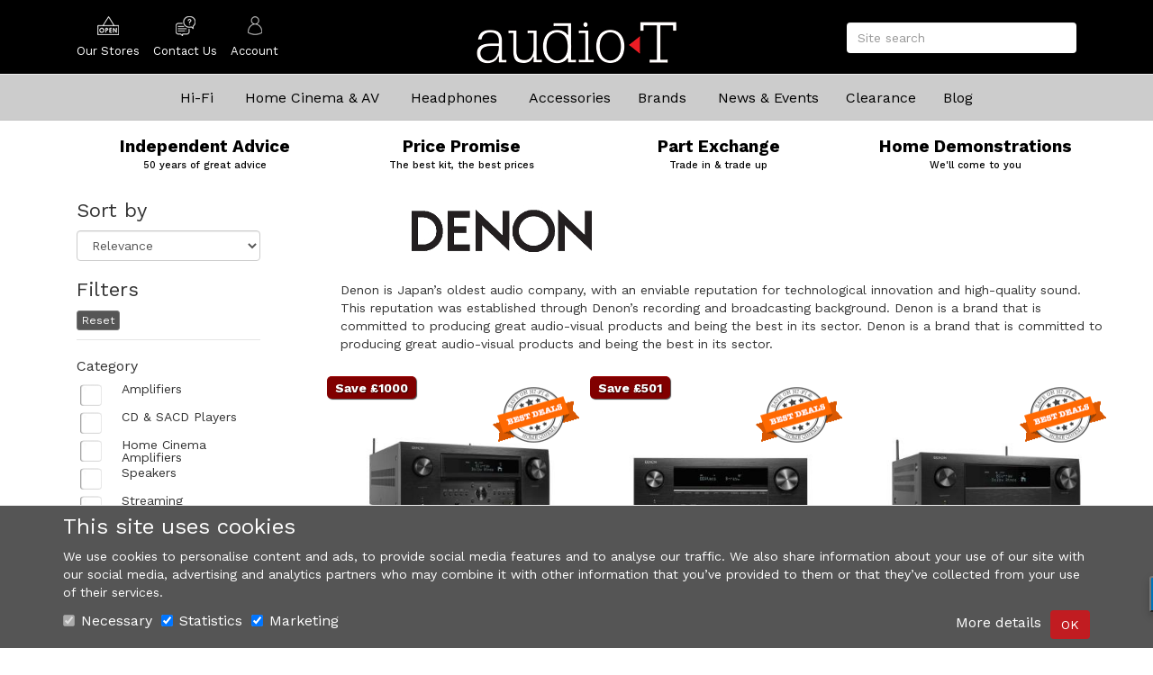

--- FILE ---
content_type: text/html; charset=utf-8
request_url: https://audiot.co.uk/m-244-denon-products-online_.aspx
body_size: 28888
content:

<!DOCTYPE html>
<html xmlns="http://www.w3.org/1999/xhtml">
<head id="ctl00_Head1"><script type="text/javascript" src="//widget.trustpilot.com/bootstrap/v5/tp.widget.bootstrap.min.js" async=""></script><meta name="facebook-domain-verification" content="xf82rpv67l4pnu6ukajdgbug21vnp9">
<link rel="stylesheet" href="/App_Themes/Skin_1/bootstrap.min.css?csv=20260121-202430b">
<link rel="stylesheet" href="/App_Themes/Skin_1/nouislider.css?csv=20260121-202430b">
<link rel="stylesheet" href="/App_Themes/Skin_1/royalslider.css?csv=20260121-202430b">
<link rel="stylesheet" href="/App_Themes/Skin_1/newstyle.min.css?csv=20260121-202430b">
<link rel="stylesheet" href="/App_Themes/Skin_1/newstyle.nomin.css?csv=20260121-202430b"><link href="https://fonts.googleapis.com/css?family=Work+Sans:400,500,700,800" rel="stylesheet" /><link rel="stylesheet" href="https://use.fontawesome.com/releases/v5.7.2/css/all.css" integrity="sha384-fnmOCqbTlWIlj8LyTjo7mOUStjsKC4pOpQbqyi7RrhN7udi9RwhKkMHpvLbHG9Sr" crossorigin="anonymous" /><link rel="apple-touch-icon" sizes="57x57" href="/apple-touch-icon-57x57.png" /><link rel="apple-touch-icon" sizes="114x114" href="/apple-touch-icon-114x114.png" /><link rel="apple-touch-icon" sizes="72x72" href="/apple-touch-icon-72x72.png" /><link rel="apple-touch-icon" sizes="144x144" href="/apple-touch-icon-144x144.png" /><link rel="apple-touch-icon" sizes="60x60" href="/apple-touch-icon-60x60.png" /><link rel="apple-touch-icon" sizes="120x120" href="/apple-touch-icon-120x120.png" /><link rel="apple-touch-icon" sizes="76x76" href="/apple-touch-icon-76x76.png" /><link rel="apple-touch-icon" sizes="152x152" href="/apple-touch-icon-152x152.png" /><link rel="apple-touch-icon" sizes="180x180" href="/apple-touch-icon-180x180.png" /><link rel="icon" type="image/png" href="/favicon-192x192.png" sizes="192x192" /><link rel="icon" type="image/png" href="/favicon-160x160.png" sizes="160x160" /><link rel="icon" type="image/png" href="/favicon-96x96.png" sizes="96x96" /><link rel="icon" type="image/png" href="/favicon-16x16.png" sizes="16x16" /><link rel="icon" type="image/png" href="/favicon-32x32.png" sizes="32x32" /><meta name="msapplication-TileColor" content="#2b5797" /><meta name="msapplication-TileImage" content="/mstile-144x144.png" /><input type="hidden" id="guaID" value="UA-85643408-1"/><link rel="canonical" href="https://audiot.co.uk/m-244-denon-products-online_.aspx" /><meta http-equiv="Content-Type" content="text/html; charset=utf-8" /><title>
	Denon-Products-Online_
</title><meta name="description" content="Browse Audio T&#39;s full range of Denon products today, both online and in store. We have a great selection of Denon products in stock and ready to ship to you today." /><meta name="keywords" content="Denon, Heos" /><meta http-equiv="X-UA-Compatible" content="IE=edge" /><meta content="yes" name="apple-mobile-web-app-capable" /><meta content="minimum-scale=1.0, width=device-width, maximum-scale=1, user-scalable=no" name="viewport" />


    
    <script src="/jscripts/jquery.min.js" type="text/javascript"></script>
    <script type="text/javascript">
        adnsf$ = jQuery; 
</script>

  
    <script type="text/javascript" src="/jscripts/cefa.min.js?csv=20260121-202430b"></script><script type="text/javascript" src="/jscripts/bootstrap.min.js?csv=20260121-202430b"></script><script type="text/javascript" src="/jscripts/csbasket.min.js?csv=20260121-202430b"></script><script type="text/javascript" src="/jscripts/response.js?csv=20260121-202430b"></script><script type="text/javascript" src="/jscripts/sessionvars.min.js?csv=20260121-202430b"></script><script type="text/javascript">
          var _smartsupp = _smartsupp || {};
          _smartsupp.key = '7061878d9c5302fce1f0516965c0edd198fddd96';
          window.smartsupp||(function(d) {
          var s,c,o=smartsupp=function(){ o._.push(arguments)};o._=[];
          s=d.getElementsByTagName('script')[0];c=d.createElement('script');
          c.type='text/javascript';c.charset='utf-8';c.async=true;
          c.src='https://www.smartsuppchat.com/loader.js?';s.parentNode.insertBefore(c,s);
          })(document);
        </script>
    <script>

       
        (function (i, s, o, g, r, a, m) {
            i['GoogleAnalyticsObject'] = r; i[r] = i[r] || function () {
                (i[r].q = i[r].q || []).push(arguments)
            }, i[r].l = 1 * new Date(); a = s.createElement(o),
                m = s.getElementsByTagName(o)[0]; a.async = 1; a.src = g; m.parentNode.insertBefore(a, m)
        })(window, document, 'script', '//www.google-analytics.com/analytics.js', 'ga');

        ga('create', '' + document.getElementById('guaID').value + '', 'auto');


        ga('require', 'ec');
       
    </script>
        <script type="javascript" src="https://js.testfreaks.com/onpage/audiot.co.uk/head.js"></script><script type="text/javascript" src="//widget.trustpilot.com/bootstrap/v5/tp.widget.bootstrap.min.js" async=""></script><script async="" src="https://www.googletagmanager.com/gtag/js?id=G-PL1EYBCKEZ"></script><script>
          window.dataLayer = window.dataLayer || [];
          function gtag(){dataLayer.push(arguments);}
          gtag('js', new Date());

          gtag('config', 'G-PL1EYBCKEZ');
        </script></head>
<body>
    <!-- Respond.js IE8 support of media queries -->
    <!--[if lt IE 9]>
	  <script src="https://oss.maxcdn.com/libs/respond.js/1.3.0/respond.min.js"></script>
	<![endif]-->
    <!--
PAGE INVOCATION: /m-244-denon-products-online_.aspx
PAGE REFERRER: 
STORE LOCALE: en-GB
STORE CURRENCY: GBP
CUSTOMER ID: 0
AFFILIATE ID: 0
CUSTOMER LOCALE: en-GB
CURRENCY SETTING: GBP
CACHE MENUS: True
-->

    <form name="aspnetForm" method="post" action="./m-244-denon-products-online_.aspx" id="aspnetForm">
<div>
<input type="hidden" name="__EVENTTARGET" id="__EVENTTARGET" value="" />
<input type="hidden" name="__EVENTARGUMENT" id="__EVENTARGUMENT" value="" />
<input type="hidden" name="__VIEWSTATE" id="__VIEWSTATE" value="/[base64]/[base64]/[base64]" />
</div>

<script type="text/javascript">
//<![CDATA[
var theForm = document.forms['aspnetForm'];
if (!theForm) {
    theForm = document.aspnetForm;
}
function __doPostBack(eventTarget, eventArgument) {
    if (!theForm.onsubmit || (theForm.onsubmit() != false)) {
        theForm.__EVENTTARGET.value = eventTarget;
        theForm.__EVENTARGUMENT.value = eventArgument;
        theForm.submit();
    }
}
//]]>
</script>


<script src="/WebResource.axd?d=KrWiN1_MzKEHgg4tu8iDPW93svLKNYBmMwVv8LHZyKiZx_3_Iws-7qhBh-HxArqRxiKspPmOupTR9A2KXAd-yD2aIxg1&amp;t=638628224640000000" type="text/javascript"></script>


<script src="jscripts/formvalidate.js" type="text/javascript"></script>
<script src="jscripts/core.js" type="text/javascript"></script>
<script src="/ScriptResource.axd?d=Njpr9uZ5oJ95t37sYQQ1hyBnU-fs3r1XJzKZcwX21RHqhHcU94UdoNeaXWYWvQTU9MRi0GK6pp9c2geAcjoGXwfC93zA2ExDLtIZ2BETZKtLroRVYnfHVBMIE9nG1z2P71MZLwXliS3hTd0zF-SgYfxb2h4SRlPCWQ1EYOQO2rAzu5qz0&amp;t=2a9d95e3" type="text/javascript"></script>
<script src="/ScriptResource.axd?d=yeOECOb9orhDF70MMzCosVOaHYwZEK7y9GMmk4FjUSKIc2Wq1KD5DMlJ9TGrZu4OyFaycJRd819-VvZ13vLFDoBXJASX-Yi_nk8Y6-ofxIscjZkpUjlsCAss6J8g1dHJwQLslr9E14_i5J-8sgqRLBJzM3ZXqPBB0ECw_u_DCAT2sKkb0&amp;t=2a9d95e3" type="text/javascript"></script>
<script src="jscripts/product.js" type="text/javascript"></script>
<div>

	<input type="hidden" name="__VIEWSTATEGENERATOR" id="__VIEWSTATEGENERATOR" value="87253A2F" />
	<input type="hidden" name="__EVENTVALIDATION" id="__EVENTVALIDATION" value="/wEdAAL7aIQ7THfb5sTdtOsRNQh9sZBsFdca8ApXCZlZkE0ChEJGxpBJTtakRnv0YhAkyuqsy+XE" />
</div>
        <input type="hidden" name="ctl00$aftoken" id="aftoken" value="sdppterdpr52hfm5jhiunzxq" />


        <!-- HEADER PACAKGE START -->
        <div id="header-container-outer">
  <div class="header-container">
    <div class="container" style="overflow:hidden;">
      <div class="row">
        <div style="xxxxoverflow:hidden;">
          <div class="col-xs-4 tl-links">
            <div style="display:inline-block;" class="hidden-xs">
              <div class="topbarlink"><a href="/storeinfo.aspx?findstore=1"><div class="topbariconc"><span class="topbaricon stores"></span></div><span class="topbartext">
                            Our Stores
                          </span></a></div>
              <div class="topbarlink"><a href="/t-contactus.aspx"><div class="topbariconc"><span class="topbaricon contactus"></span></div><span class="topbartext">
                            Contact Us
                          </span></a></div>
              <div class="topbarlink"><a href="/account.aspx"><div class="topbariconc"><span class="topbaricon account"></span></div><span class="topbartext">
                            Account
                          </span></a></div>
              <div class="topbarlink">
                <div id="showbasket" class="hideonload"><a href="#" id="open-mini-cart" data-toggle="modal" data-target="#modalMiniCart" title="Your basket"><div class="topbariconc basket"><span class="topbaricon basket"></span><span id="basket-totals"></span></div><span class="topbartext">Basket</span></a></div>
              </div>
            </div>
          </div>
          <div class="col-xs-4">
            <div style="text-align:center;"><a href="/"><img src="/app_themes/skin_1/images/audiot_logo_242x82.png" class="img-responsive-inline storelogo"></a></div>
          </div>
          <div class="col-xs-1"></div>
          <div class="col-xs-3">
            <div class="hidden-xs">
              <div id="searchzone ">
                <div id="site_search"><input type="search" class="form-control" id="search_input" autocomplete="off" placeholder="Site search"></div>
              </div>
            </div>
          </div>
        </div>
      </div>
    </div>
  </div>
  <div class="headermenu-container" style="width:100%;">
    <div class="container">
      <div class="row">
        <div class="menubar">
          <div class="containerx"><nav class="navbar "><div class="container-fluidx">
                <div class="visible-xs" style="padding:0;font-size:80%;">
                  <div id="mobile-icon-bar"><a data-toggle="collapse" data-target="#bs-navbar-collapse-1" aria-expanded="false"><div class="col-xs-3 mobilemenu mm-menu">
                                Menu
                              </div></a><a href="/storeinfo.aspx?findstore=1"><div class="col-xs-3 mobilemenu mm-stores">
                                Our Stores
                              </div></a><a href="#" id="open-mini-cart-mobile" data-toggle="modal" style="overflow:auto;" data-target="#modalMiniCart" title="Your basket"><div class="col-xs-3 mobilemenu mm-basket">
                                Your Basket
                              </div></a><a href="#" id="showsearchmobile" title="Site search"><div class="col-xs-3 mobilemenu mm-search">
                                Search
                              </div></a></div>
                  <div id="mobile-search-bar" class="hideonload col-xs-12">
                    <div id="searchzone ">
                      <div id="site_searchmob">
                        <div class="input-group"><input type="text" id="search_inputmob" class="form-control" autocomplete="off" placeholder="Search Audio T"><span class="input-group-btn"><button class="btn btn-atred" type="button" id="search_closemob" style="border:none;">x</button></span></div>
                      </div>
                      <div id="search_autosuggestmob"></div>
                    </div>
                  </div>
                </div>
                <div class="yamm collapse navbar-collapse" id="bs-navbar-collapse-1" style="clear:both;">
                  <ul class="nav navbar-nav"><li class="dropdown yamm50" xmlns:msxsl="urn:schemas-microsoft-com:xslt"><a href="#" class="dropdown-toggle" data-toggle="dropdown" role="button" aria-haspopup="true" aria-expanded="false">Hi-Fi<ul class="dropdown-menu  xx">
      <div class="yamm-content menu-types catmenu">
        <div class="col-sm-12">
          <div class="dropdown-outer">
            <div class="col-sm-12">
              <div class="cat-title ed3"><a href="/c-2-hi-fi.aspx">Hi-Fi</a></div>
              <ul class="catlist" xstyle="margin-bottom:10px;">
                <li><a href="/c-269-bestdeals.aspx">Best Deals</a></li>
                <li><a href="/c-91-all-in-onemusicsystems.aspx">All-In-One Music Systems</a></li>
                <li><a href="/c-85-amplifiers.aspx">Amplifiers</a></li>
                <li><a href="/c-268-bluetoothspeakers.aspx">Bluetooth Speakers</a></li>
                <li><a href="/c-88-cassetteplayers.aspx">Cassette Players</a></li>
                <li><a href="/c-86-cd_sacdplayers.aspx">CD &amp; SACD Players</a></li>
                <li><a href="/c-87-dab-fm-amtuners.aspx">DAB/FM/AM Tuners</a></li>
                <li><a href="/c-133-dacs.aspx">DACS</a></li>
                <li><a href="/c-116-headphoneamplifiers.aspx">Headphone Amplifiers</a></li>
                <li><a href="/c-232-hi-fibundles.aspx">Hi-Fi Bundles</a></li>
                <li><a href="/c-243-phonostages.aspx">Phono Stages</a></li>
                <li><a href="/c-90-powersupplies.aspx">Power Supplies</a></li>
                <li><a href="/c-92-radios.aspx">Radios</a></li>
                <li><a href="/c-93-speakers.aspx">Speakers</a></li>
                <li><a href="/c-10-streaming.aspx">Streaming</a></li>
                <li><a href="/c-270-subwoofers.aspx">Subwoofers</a></li>
                <li><a href="/c-140-turntables.aspx">Turntables</a></li>
                <li><a href="/c-235-turntablecartridges.aspx">Turntable Cartridges</a></li>
                <li><a href="/c-244-turntableupgrades_accessories.aspx">Turntable Upgrades &amp; Accessories</a></li>
              </ul>
            </div>
          </div>
        </div>
      </div>
    </ul></a></li>
<li class="dropdown yamm50" xmlns:msxsl="urn:schemas-microsoft-com:xslt"><a href="#" class="dropdown-toggle" data-toggle="dropdown" role="button" aria-haspopup="true" aria-expanded="false">Home Cinema & AV<ul class="dropdown-menu  xx">
      <div class="yamm-content menu-types catmenu">
        <div class="col-sm-12">
          <div class="dropdown-outer">
            <div class="col-sm-12">
              <div class="cat-title ed3"><a href="/c-1-homecinema_av.aspx">Home Cinema &amp; AV</a></div>
              <ul class="catlist" xstyle="margin-bottom:10px;">
                <li><a href="/c-78-blu-ray_uhdplayers.aspx">Blu-ray &amp; UHD Players</a></li>
                <li><a href="/c-77-homecinemaamplifiers.aspx">Home Cinema Amplifiers</a></li>
                <li><a href="/c-94-homecinemaspeakers.aspx">Home Cinema Speakers</a></li>
                <li><a href="/c-271-homecinemasubwoofers.aspx">Home Cinema Subwoofers</a></li>
                <li><a href="/c-81-projectors_screens.aspx">Projectors &amp; Screens</a></li>
                <li><a href="/c-234-soundbars.aspx">Soundbars</a></li>
                <li><a href="/c-79-televisions.aspx">Televisions</a></li>
              </ul>
            </div>
          </div>
        </div>
      </div>
    </ul></a></li>
<li class="dropdown yamm50" xmlns:msxsl="urn:schemas-microsoft-com:xslt"><a href="#" class="dropdown-toggle" data-toggle="dropdown" role="button" aria-haspopup="true" aria-expanded="false">Headphones<ul class="dropdown-menu  xx">
      <div class="yamm-content menu-types catmenu">
        <div class="col-sm-12">
          <div class="dropdown-outer">
            <div class="col-sm-12">
              <div class="cat-title ed3"><a href="/c-7-headphones.aspx">Headphones</a></div>
              <ul class="catlist" xstyle="margin-bottom:10px;">
                <li><a href="/c-115-bluetoothearbuds.aspx">Bluetooth Earbuds</a></li>
                <li><a href="/c-113-bluetoothheadphones.aspx">Bluetooth Headphones</a></li>
                <li><a href="/c-114-hi-fiearphones.aspx">Hi-Fi Earphones</a></li>
                <li><a href="/c-112-hi-fiheadphones.aspx">Hi-Fi Headphones</a></li>
                <li><a href="/c-276-homewirelessheadphones.aspx">Home Wireless Headphones</a></li>
              </ul>
            </div>
          </div>
        </div>
      </div>
    </ul></a></li>
<li class="dropdown yamm50" xmlns:msxsl="urn:schemas-microsoft-com:xslt"><a href="#" class="dropdown-toggle" data-toggle="dropdown" role="button" aria-haspopup="true" aria-expanded="false">Accessories<ul class="dropdown-menu  xx">
      <div class="yamm-content menu-types catmenu">
        <div class="col-sm-12">
          <div class="dropdown-outer">
            <div class="col-sm-12">
              <div class="cat-title ed3"><a href="/c-6-accessories.aspx">Accessories</a></div>
              <ul class="catlist" xstyle="margin-bottom:10px;">
                <li><a href="/c-4-cables.aspx">Cables</a></li>
                <li><a href="/c-273-ethernetswitches.aspx">Ethernet Switches</a></li>
                <li><a href="/c-5-hi-fifurniture.aspx">Hi-Fi Furniture</a></li>
                <li><a href="/c-272-isolationsolutions.aspx">Isolation Solutions</a></li>
                <li><a href="/c-111-mains_signalconditioners.aspx">Mains &amp; Signal Conditioners</a></li>
                <li><a href="/c-277-protectivecases.aspx">Protective Cases</a></li>
                <li><a href="/c-237-recordcleaners.aspx">Record Cleaners</a></li>
                <li><a href="/c-278-remotecontrols.aspx">Remote Controls</a></li>
                <li><a href="/c-120-speakerstands_brackets.aspx">Speaker Stands &amp; Brackets</a></li>
                <li><a href="/c-274-wirelessaccessories.aspx">Wireless Accessories</a></li>
              </ul>
            </div>
          </div>
        </div>
      </div>
    </ul></a></li><li class="dropdown yamm-fullwidth" xmlns:msxsl="urn:schemas-microsoft-com:xslt"><a href="#" class="dropdown-toggle" data-toggle="dropdown">
            Brands
          </a><ul class="dropdown-menu" role="menu" aria-labelledby="dropdownMenu1">
    <div class="yamm-content menu-types manfmenu">
      <div>
        <div class="col-sm-3">
          <div class="cat-title">A-E</div>
          <ul class="catlist"><a href="/m-245-acoustic-energy-products-online_in-store-_-audio-t.aspx"><li>Acoustic Energy</li></a><a href="/m-275-advance-paris-products-online_in-store-_-audio-t.aspx"><li>Advance Paris</li></a><a href="/m-5-arcam-products-online_in-store-_-audio-t.aspx"><li>Arcam</li></a><a href="/m-242-atacama-products-online-_-in-store-_-audio-t.aspx"><li>Atacama</li></a><a href="/m-233-atc-loudspeakers_products-online_in-store-_-audio-t.aspx"><li>ATC Loudspeakers</li></a><a href="/m-234-audio-note-products-in-store-_-audio-t.aspx"><li>Audio Note</li></a><a href="/m-247-audio-technica-_-audio-t.aspx"><li>Audio Technica</li></a><a href="/m-246-audiolab-_-audio-t.aspx"><li>Audiolab</li></a><a href="/m-191-audioquest.aspx"><li>Audioquest</li></a><a href="/m-226-auralic-products-online_in-store-_-audio-t.aspx"><li>AURALiC</li></a><a href="/m-263-bassocontinuo-products-online-_-in-store-_-audio-t.aspx"><li>Bassocontinuo</li></a><a href="/m-276-black-rhodium-products-online_in-store-_-audio-t.aspx"><li>Black Rhodium</li></a><a href="/m-279-blok-products-online_in-store-_-audio-t.aspx"><li>Blok</li></a><a href="/m-230-bluesound-products-online_in-store_audio-t.aspx"><li>Bluesound</li></a><a href="/m-243-bowers-_-wilkins-_-audio-t.aspx"><li>Bowers &amp; Wilkins</li></a><a href="/m-18-chord-company-products-online_in-store-_-audio-t.aspx"><li>Chord Company</li></a><a href="/m-19-chord-electronics-products-online_in-store-_-audio-t.aspx"><li>Chord Electronics</li></a><a href="/m-204-clearaudio-online-_-in-store-_-audio-t.aspx"><li>Clearaudio</li></a><a href="/m-282-connected-fidelity-products-online_in-store-_-audio-t.aspx"><li>connected-fidelity</li></a><a href="/m-256-custom-design-products-online_in-store-_-audio-t.aspx"><li>Custom Design</li></a><a href="/m-20-cyrus-products-online_in-store-_-audio-t.aspx"><li>Cyrus</li></a><a href="/m-21-dali-products-online_in-store-_-audio-t.aspx"><li>DALI</li></a><a href="/m-244-denon-products-online_.aspx"><li>Denon</li></a><a href="/m-24-dynaudio-products-online_in-store-_-audio-t.aspx"><li>Dynaudio</li></a><a href="/m-25-dynavector-products-online_in-store-_-audio-t.aspx"><li>Dynavector</li></a><a href="/m-264-earmen-products-online-_-in-store-_-audio-t.aspx"><li>Earmen</li></a><a href="/m-27-epson-products-online_in-store-_-audio-t.aspx"><li>Epson</li></a></ul>
        </div>
        <div class="col-sm-3">
          <div class="cat-title">F-M</div>
          <ul class="catlist"><a href="m-216.aspx"><li>Flexson</li></a><a href="m-29.aspx"><li>Focal</li></a><a href="m-228.aspx"><li>Hana</li></a><a href="m-262.aspx"><li>Harbeth</li></a><a href="m-280.aspx"><li>Hegel</li></a><a href="m-261.aspx"><li>Hisense</li></a><a href="m-222.aspx"><li>Innuos</li></a><a href="m-238.aspx"><li>IsoAcoustics</li></a><a href="m-122.aspx"><li>IsoTek</li></a><a href="m-253.aspx"><li>JBL</li></a><a href="m-249.aspx"><li>JERN Loudspeakers</li></a><a href="m-41.aspx"><li>JVC</li></a><a href="m-251.aspx"><li>LEAK</li></a><a href="m-266.aspx"><li>Leema Acoustics</li></a><a href="m-45.aspx"><li>Linn</li></a><a href="m-270.aspx"><li>Lyngdorf</li></a><a href="m-46.aspx"><li>Marantz</li></a><a href="m-258.aspx"><li>McIntosh</li></a><a href="m-235.aspx"><li>Meze Audio</li></a><a href="m-48.aspx"><li>Michell</li></a><a href="m-52.aspx"><li>Monitor Audio</li></a><a href="m-143.aspx"><li>Musical Fidelity</li></a><a href="m-54.aspx"><li>MusicWorks</li></a></ul>
        </div>
        <div class="col-sm-3">
          <div class="cat-title">N-Q</div>
          <ul class="catlist"><a href="/m-56-naim-products-online_in-store-_-audio-t.aspx"><li>Naim</li></a><a href="/m-211-naim-mu-so-in-store-_-audio-t.aspx"><li>Naim Mu-so</li></a><a href="/m-229-naim-uniti-in-store-_-audio-t.aspx"><li>Naim Uniti</li></a><a href="/m-201-neat-acoustics.aspx"><li>Neat Acoustics</li></a><a href="/m-224-nytech-audio-products-online_in-store-_-audio-t.aspx"><li>Nytech Audio</li></a><a href="/m-63-ortofon-products-online_in-store-_-audio-t.aspx"><li>Ortofon</li></a><a href="/m-64-panasonic-at-audio-t-_-trusted-sound-_-innovation.aspx"><li>Panasonic</li></a><a href="/m-70-pmc-products-online_in-store-_-audio-t.aspx"><li>PMC</li></a><a href="/m-71-proac-products-online_in-store-_-audio-t.aspx"><li>ProAc</li></a><a href="/m-72-pro-ject-products-online_in-store-_-audio-t.aspx"><li>Pro-Ject</li></a><a href="/m-79-quad-products-online_in-store-_-audio-t.aspx"><li>Quad</li></a><a href="/m-80-quadraspire-products-online_in-store-_-audio-t.aspx"><li>Quadraspire</li></a></ul>
        </div>
        <div class="col-sm-3">
          <div class="cat-title">R-Z</div>
          <ul class="catlist"><a href="/m-81-rega-products-online_in-store-_-audio-t.aspx"><li>Rega</li></a><a href="/m-82-rel-products-online_in-store-_-audio-t.aspx"><li>REL</li></a><a href="/m-257-roksan-products-online_in-store-_-audio-t.aspx"><li>Roksan</li></a><a href="/m-267-roon-products-online-_-in-store-_-audio-t.aspx"><li>Roon</li></a><a href="/m-84-rotel-products-online_in-store-_-audio-t.aspx"><li>Rotel</li></a><a href="/m-104-ruark-audio-products-online_in-store-_-audio-t.aspx"><li>Ruark Audio</li></a><a href="/m-223-russell-k-products-online_in-store-_-audio-t.aspx"><li>Russell K</li></a><a href="/m-87-sennheiser-products-online_in-store-_-audio-t.aspx"><li>Sennheiser</li></a><a href="/m-277-sme-products-online_in-store-_-audio-t.aspx"><li>SME</li></a><a href="/m-236-solidsteel-products-online_in-store-_-audio-t.aspx"><li>SolidSteel</li></a><a href="/m-89-sonos-products-online_in-store-_-audio-t.aspx"><li>Sonos</li></a><a href="/m-255-sonus-faber-products-online_in-store-_-audio-t.aspx"><li>Sonus faber</li></a><a href="/m-281-sony-online-_-in-store-_-audio-t.aspx"><li>Sony</li></a><a href="/m-214-sony-projectors-online-_-in-store-_-audio-t.aspx"><li>Sony Projectors</li></a><a href="/m-93-spendor-products-online_in-store-_-audio-t.aspx"><li>Spendor</li></a><a href="/m-269-sumiko-products-online_in-store-_-audio-t.aspx"><li>SUMIKO</li></a><a href="/m-237-technics-products-online_in-store-_-audio-t.aspx"><li>Technics</li></a><a href="/m-99-tom-evans-products-online_in-store-_-audio-t.aspx"><li>Tom Evans</li></a><a href="/m-259-triangle-products-online_in-store-_-audio-t.aspx"><li>TRIANGLE</li></a><a href="/m-272-we-are-rewind-products-online-_-in-store-_-audio-t.aspx"><li>We Are Rewind</li></a><a href="/m-210-well-tempered-lab-products-online-_-in-store-_-audio-t.aspx"><li>Well Tempered Lab</li></a><a href="/m-108-wharfedale-products-online_in-store-_-audio-t.aspx"><li>Wharfedale</li></a><a href="/m-274-wiim-products-online_in-store-_-audio-t.aspx"><li>WiiM</li></a><a href="/m-278-wireworld-products-online_in-store-_-audio-t.aspx"><li>Wireworld</li></a><a href="/m-109-yamaha-products-online_in-store-_-audio-t.aspx"><li>Yamaha</li></a></ul>
        </div>
      </div>
    </div>
  </ul>
</li>
<li class="dropdown yamm50" xmlns:msxsl="urn:schemas-microsoft-com:xslt"><a href="#" class="dropdown-toggle" data-toggle="dropdown" role="button" aria-haspopup="true" aria-expanded="false">News &amp; Events</a><ul class="dropdown-menu">
    <div class="yamm-content menu-types catmenu">
      <div class="col-sm-12">
        <div class="dropdown-outer">
          <div class="col-sm-12">
            <ul class="catlist" xstyle="margin-bottom:10px;"><li>
   <a href="/news">News</a>
</li>
<li>
    <a href="https://www.wegottickets.com/audiot" target="wga_audiot">Events</a>
</li>
<li>
   <a href="/t-record%20stores.aspx">Record Stores</a>
</li>
<li>
<a href="https://www.bristolshow.co.uk" target="BristolShow">The Bristol Hi-Fi Show</a>
</li></ul>
          </div>
        </div>
      </div>
    </div>
  </ul>
</li><li class="dropdown yamm50" xmlns:msxsl="urn:schemas-microsoft-com:xslt"><a href="#" class="dropdown-toggle" data-toggle="dropdown" role="button" aria-haspopup="true" aria-expanded="false">Clearance<ul class="dropdown-menu  xx">
      <div class="yamm-content menu-types catmenu">
        <div class="col-sm-12">
          <div class="dropdown-outer">
            <div class="col-sm-12">
              <div class="cat-title ed3"><a href="/c-254-clearance.aspx">Clearance</a></div>
              <ul class="catlist" xstyle="margin-bottom:10px;">
                <li><a href="/c-267-accessories_furniture.aspx">Accessories &amp; Furniture</a></li>
                <li><a href="/c-255-amplifiers.aspx">Amplifiers</a></li>
                <li><a href="/c-266-cables.aspx">Cables</a></li>
                <li><a href="/c-260-cd_sacdplayers.aspx">CD &amp; SACD Players</a></li>
                <li><a href="/c-261-dacs.aspx">DACS</a></li>
                <li><a href="/c-258-headphones.aspx">Headphones</a></li>
                <li><a href="/c-262-hifisystems_radios.aspx">HiFi Systems &amp; Radios</a></li>
                <li><a href="/c-257-homecinema.aspx">Home Cinema</a></li>
                <li><a href="/c-263-powersupplies.aspx">Power Supplies</a></li>
                <li><a href="/c-264-streaming.aspx">Streaming</a></li>
                <li><a href="/c-265-tuners.aspx">Tuners</a></li>
                <li><a href="/c-259-turntables.aspx">Turntables</a></li>
                <li><a href="/c-256-speakers.aspx">Speakers</a></li>
              </ul>
            </div>
          </div>
        </div>
      </div>
    </ul></a></li><li><a href="https://blog.audiot.co.uk/" class="menulink" target="atblogs">Blog</a></li>
                  </ul>
                </div>
              </div></nav></div>
        </div>
      </div>
    </div>
  </div>
  <div class="modal" id="modalMiniCart" tabindex="-1" role="dialog" aria-labelledby="modalMiniCartLabel" aria-hidden="true">
    <div class="modal-dialog mini-cart shadow">
      <div class="mini-cart-placeholder"><div class="modal-header" xmlns:cefa="urn:cefa"><button type="button" class="close btn" data-dismiss="modal"><span class="glyphicon glyphicon-remove-circle"></span><span class="sr-only">Close</span></button><h4 class="modal-title" id="modalMiniCartLabel">Your basket..</h4>
</div>
<div class="modal-body" xmlns:cefa="urn:cefa">
              ..is currently empty. Please add something to it!
            </div>
<div class="modal-footer" xmlns:cefa="urn:cefa"><input type="button" class="close-popup" data-dismiss="modal" value="Continue Shopping" style="float:left;"><input type="hidden" id="ctot-numitems" name="ctot-numitems" value="0"><input type="hidden" id="ctot-value" name="ctot-value" value="0"></div></div>
    </div>
  </div>
</div>
<div id="search_autosuggest">
          Content<br>
          Content<br>
          Content<br>
          Content<br>
          Content<br>
          Content<br>
          Content<br>
          Content<br>
          Content<br>
          Content<br>
          Content<br></div>
        <!-- HEADER PACAKGE END -->

        <div id="bodycontainer" class="container">

            <div class="container">
  <div id="uspbar"><i id="uspxs" class="visible-xs"></i><i id="uspsm" class="visible-sm"></i><div class="col-xs-12 col-sm-6 col-md-3 hideonload" id="usp1"><a href="t-independentadvice.aspx"><p>Independent Advice</p>
        <p class="sub">50 years of great advice</p></a></div>
    <div class="col-xs-12 col-sm-6 col-md-3 hideonload" id="usp2"><a href="t-pricematch.aspx"><p>Price Promise</p>
        <p class="sub">The best kit, the best prices</p></a></div>
    <div class="col-xs-12 col-sm-6 col-md-3 hideonload" id="usp3"><a href="t-partexchange.aspx"><p>Part Exchange</p>
        <p class="sub">Trade in &amp; trade up</p></a></div>
    <div class="col-xs-12 col-sm-6 col-md-3 hideonload" id="usp4"><a href="t-homedemonstration.aspx"><p>Home Demonstrations</p>
        <p class="sub">We'll come to you</p></a></div>
  </div>
</div>

            <!-- CONTENTS START -->

            
	<div id="pnlContent">
	
		<span class="paypalAd">
			
		</span>
		  
	
</div>
<div>
	<link rel="stylesheet" type="text/css" href="/App_Themes/Skin_1/nouislider.css">
<div class="container">
  <div class="row">
    <div class="col-xs-12"></div>
  </div>
</div>
<div class="category-page">
  <div class="container">
    <div class="row" id="row11g">
      <div class="visible-xs" style="padding-top:10px;">
        <div class="col-xs-5"><button type="button" class="btn btn-default" style="width:100%;" id="showfiltersmobile">Show Filters</button></div>
        <div class="col-xs-7"><select class="form-control" id="sort-select-m"><option value="relevance">Relevance</option>
            <option value="alpha">Name</option>
            <option value="lowhigh">Price, low to high</option>
            <option value="highlow">Price, high to low</option>
            <option value="popular">Popularity</option></select></div>
      </div>
      <div class="col-sm-3 col-xs-12 no-right-pad" id="filterboxouter">
        <div class="col-sm-10" style="margin-left:0;padding-left:0;">
          <div class=" filter-box" id="filterbox"><a id="resultstop"></a><div class="side-header gradient clearfix hidden-xs">
              <h2>
                        Sort by
                      </h2><select class="form-control" id="sort-select"><option value="relevance">Relevance</option>
                <option value="alpha">Name</option>
                <option value="lowhigh">Price, low to high</option>
                <option value="highlow">Price, high to low</option>
                <option value="popular">Popularity</option></select><h2>
                        Filters
                      </h2><a id="clearsearch" class="btn btn-xs btn-atprimary">Reset</a><div class="visible-xs" style="display:inline-block;float:right;"><a id="hidefilter" class="btn btn-xs btn-primary">Hide Filters</a></div>
            </div>
            <div class="side-menu">
              <div id="searchboxouter">
                <ul id="searchbox" class="accordion"></ul>
              </div>
              <div class="clearfix"></div>
              <div id="searchcount"></div>
            </div>
          </div>
          <div style="margin-top:10px;border-top:solid 1px #ddd;">
            <h4>Stocked by</h4>
            <p>Denon can be found at the following Audio T stores
                        </p>
            <ul style="padding-left:15px;">
              <li><a href="/audiot-BRIGHTON">BRIGHTON</a></li>
              <li><a href="/audiot-CARDIFF">CARDIFF</a></li>
              <li><a href="/audiot-CHELTENHAM">CHELTENHAM</a></li>
              <li><a href="/audiot-MANCHESTER">MANCHESTER</a></li>
              <li><a href="/audiot-ONLINE STORE">ONLINE STORE</a></li>
              <li><a href="/audiot-PORTSMOUTH">PORTSMOUTH</a></li>
              <li><a href="/audiot-SOUTHAMPTON">SOUTHAMPTON</a></li>
              <li><a href="/audiot-SWANSEA">SWANSEA</a></li>
              <li><a href="/audiot-SWINDON">SWINDON</a></li>
            </ul>
          </div>
          <div style="padding-top:50px;" class="hidden-xs"><img class="img-responsive" src="images/pricepromise200.gif"></div>
        </div>
      </div>
      <div class="products col-sm-9 col-xs-12">
        <div class="manufacturer-banner">
          <div class="manufacturer-page-image-box"><img class="img-responsive banner" src="images/manufacturer/denon.jpg"></div>
          <div class="manufacturer-banner-text">
Denon is Japan’s oldest audio company, with an enviable reputation for technological innovation and high-quality sound. This reputation was established through Denon’s recording and broadcasting background. Denon is a brand that is committed to producing great audio-visual products and being the best in its sector. 

Denon is a brand that is committed to producing great audio-visual products and being the best in its sector.</div>
        </div>
        <div><row><div class="subcats"></div></row></div>
        <div class="search-control-outer">
          <div class="search-control">
            <div class="row">
              <div class="col-md-3 col-xs-5"></div>
              <div class="col-md-4 col-xs-7">
                <div style="float:right;text-align:right;"></div>
              </div>
              <div class="col-md-5 col-xs-12">
                <div class="searchpaging"></div>
              </div>
            </div>
          </div>
        </div>
        <div id="searchresults" class="row"></div>
        <div class="search-control-outer search-paging-base">
          <div class="search-control">
            <div class="row">
              <div class="col-md-7 col-xs-12"></div>
              <div class="col-md-5 col-xs-12">
                <div class="searchpaging"></div>
              </div>
            </div>
          </div>
        </div>
      </div>
    </div>
  </div>
</div><script type="text/html" id="tmplSSAV"><li class="product col-md-4 col-sm-6 col-xs-12 ##c##">
    <div class="product-box">
      <div>
        <div class="content-top">
                  ##s##
                  <span class="image"><a href="##u##"><img src="##i##" class="img-responsive" alt="##n3##">
                      ##oi##
                    </a></span></div>
        <div class="title-bar"><a href="##u##"><span class="product-name">##n2##</span></a></div>
        <div class="content-main"><span class="product-detail"><span class="description"><p>##d## </p></span></span></div>
        <div class="content-pricing"><span class="pricing"><span class="promo-text">
                      ##pt##
                    </span><span class="comparison-prices">
                      ##save##
                    </span><span class="product-price">
                      ##p##
                    </span></span></div>
      </div>
    </div>
  </li></script><script type="text/javascript">var products = {prods:[{"n":"Denon AVC-A1H AV Receiver","d":"Denon Heritage Denon\'s flagship amplifier evolves Denon’s signature sound design","ld":"The new Denon AVC-A1H AV Amplifier offers a wide range of support for popular 3D sound formats as well as their long standing room..","ldne":"<p>The new Denon AVC-A1H AV Amplifier offers a wide range of support for popular 3D sound formats as well as their long standing room calibration system Audyssey. ...","fp":"","i":"https:\/\/images.audiot.co.uk\/images\/product\/medium\/Denon AVC-A1H.jpeg.jpg","ia":"Denon AVC-A1H.jpeg","otr":"BestDeals.png","um":"AVC-A1H","u":"\/p-31046-denon-avc-a1h-av-receiver-denon-audio-t.aspx","s":"1","l":"0","p":4999.0000,"poa":"0","w":5999.0000,"r":0.0,"rc":0,"y":21609,"v":31046,"c":31046,"m":244,"g":77,"o":-1,"np":"0","pn":"","pp":0,"pt":"",comp:{}},{"n":"Denon AVC-X3800H AV Receiver","d":"Maximise all your content\'s audio, with the Denon AVC-X3800H.","ld":"”If you’re looking for an all-round performer with plenty of features and ample scope for system expansion, then the 3800 is a..","ldne":"<p><b><font color=&quot;#ce0000&quot;>”If you’re looking for an all-round performer with plenty of features and ample scope for system expansion, then the 3800 is a ...","fp":"","i":"https:\/\/images.audiot.co.uk\/images\/product\/medium\/Denon AVC-X3800H AV Receiver.jpeg.jpg","ia":"Denon AVC-X3800H AV Receiver.jpeg","otr":"BestDeals.png","um":"AVCX3800","u":"\/p-31038-denon-avc-x3800h-av-receiver-denon-audio-t.aspx","s":"1","l":"1","p":1099.0000,"poa":"0","w":1600.0000,"r":0.0,"rc":0,"y":37524,"v":31038,"c":31038,"m":244,"g":77,"o":-2,"np":"0","pn":"","pp":0,"pt":"",comp:{}},{"n":"Denon AVC-X4800H AV Receiver","d":"Explore multiple capabilities, with the brand new AVC-X4800H Receiver from Denon.","ld":"The AVC-X4800H brings 200W of power per channel and can power up to 4 subwoofers. Denon\'s new AV amplifier has 7 HDMI 2.1 inputs..","ldne":"<p>The AVC-X4800H brings 200W of power per channel and can power up to 4 subwoofers. Denon\'s new AV amplifier has 7 HDMI 2.1 inputs and 8K video as well as ...","fp":"","i":"https:\/\/images.audiot.co.uk\/images\/product\/medium\/Denon 4800.jpeg.jpg","ia":"Denon 4800.jpeg","otr":"BestDeals.png","um":"AVCX4800","u":"\/p-31045-denon-avc-x4800h-av-receiver-denon-audio-t.aspx","s":"1","l":"0","p":2300.0000,"poa":"0","w":2300.0000,"r":0.0,"rc":0,"y":23460,"v":31045,"c":31045,"m":244,"g":77,"o":-3,"np":"0","pn":"","pp":0,"pt":"",comp:{}},{"n":"Denon AVR-S970H 7.2 Ch. 185W 8K AV Receiver with HEOS® Built-in","d":"Enjoy incredible 8K video and enveloping 3D audio from the AVR-S970H.","ld":" <br\/> <br\/> Enjoy incredible 8K video and enveloping 3D audio from the ...","ldne":"<div class=&quot;row&quot;><br\/><div class=&quot;col&quot;><br\/><p class=&quot;short-description p-large&quot; style=&quot;text-align: left;&quot;>Enjoy incredible 8K video and enveloping 3D audio from the ...","fp":"","i":"https:\/\/images.audiot.co.uk\/images\/product\/medium\/Denon AVR-S970H.png.jpg","ia":"Denon AVR-S970H.png","otr":"BestDeals.png","um":"AVR-S970H","u":"\/p-31857-denon-avr-s970h-72-ch-185w-8k-av-receiver-with-heos-built-in-denon-audio-t.aspx","s":"1","l":"0","p":800.0000,"poa":"0","w":800.0000,"r":0.0,"rc":0,"y":13562,"v":31857,"c":31857,"m":244,"g":77,"o":-4,"np":"0","pn":"","pp":0,"pt":"",comp:{}},{"n":"Denon Ceol N12 Network System","d":"Superb sound from an elegant, compact package. With a radio tuner, CD player, and HEOS® built-in, plus ...","ld":"Unlock Your Smaller Space  <br\/><br\/> This mini system offers fantastic sound from an elegant, compact package. It\'s the perfect audio companion for..","ldne":"<p><b>Unlock Your Smaller Space<\/b><\/p><br\/><br\/><p>This mini system offers fantastic sound from an elegant, compact package. It\'s the perfect audio companion for ...","fp":"","i":"https:\/\/images.audiot.co.uk\/images\/product\/medium\/Denon Ceol N12 Network System.jpeg.jpg","ia":"Denon Ceol N12 Network System.jpeg","otr":"BestDeals.png","um":"Ceol N12 Network System","u":"\/p-31805-denon-ceol-n12-network-system-denon-audio-t.aspx","s":"1","l":"1","p":539.0000,"poa":"0","w":649.0000,"r":0.0,"rc":0,"y":26352,"v":31805,"c":31805,"m":244,"g":85,"o":-5,"np":"0","pn":"","pp":0,"pt":"",comp:{}},{"n":"Denon DCD-600NE CD Player","d":"Designed for the aspiring music enthusiast. Enjoy masterful audio and disc playback with the Denon DCD-600NE ...","ld":" Designed for the aspiring music enthusiast, enjoy your favourite CD’s with the Denon DCD-600NE CD Player. With Denon-proprietary AL32 Processing technology, ...","ldne":"<p>Designed for the aspiring music enthusiast, enjoy your favourite CD’s with the Denon DCD-600NE CD Player. With Denon-proprietary AL32 Processing technology, ...","fp":"","i":"https:\/\/images.audiot.co.uk\/images\/product\/medium\/DCD-600NE-Black.jpg","ia":"DCD 600NE Black","otr":"BestDeals.png","um":"DCD-600NE CD Player","u":"\/p-27978-denon-dcd-600ne-cd-player-denon-audio-t.aspx","s":"1","l":"1","p":259.0000,"poa":"0","w":310.0000,"r":0.0,"rc":0,"y":39186,"v":27978,"c":27978,"m":244,"g":86,"o":-6,"np":"0","pn":"","pp":0,"pt":"",comp:{}},{"n":"Denon DCD-900NE CD Player","d":"Featuring Advanced AL32 Processing Plus and an integrated USB port, the Denon DCD-900NE CD Player reveals ...","ld":"Extended disc, format, and USB support    The DCD-900NE plays back CD, CDR\/RW, MP3, and WMA formats. Or plug in a..","ldne":"<p><b>Extended disc, format, and USB support <\/b><\/p><p>The DCD-900NE plays back CD, CDR\/RW, MP3, and WMA formats. Or plug in a USB stick to add playback of ...","fp":"","i":"https:\/\/images.audiot.co.uk\/images\/product\/medium\/Denon DCD-900NE CD Player Blk.jpeg.jpg","ia":"Denon DCD-900NE CD Player Blk.jpeg","otr":"BestDeals.png","um":"DCD 900","u":"\/p-30870-denon-dcd-900ne-cd-player-denon-audio-t.aspx","s":"1","l":"0","p":329.0000,"poa":"0","w":420.0000,"r":0.0,"rc":0,"y":24923,"v":30870,"c":30870,"m":244,"g":86,"o":-7,"np":"0","pn":"","pp":0,"pt":"",comp:{}},{"n":"Denon DP-450USB Hi-Fi Turntable","d":"Hi-Fi Turntable with original S-Shape tonearm and USB","ld":"Denon DP-450USB Hi-Fi turntable plays cherished albums faithful to the original recording and comes with USB port to digitize your vinyl collection in MP3..","ldne":"<p>Denon DP-450USB Hi-Fi turntable plays cherished albums faithful to the original recording and comes with USB port to digitize your vinyl collection in MP3 ...","fp":"","i":"https:\/\/images.audiot.co.uk\/images\/product\/medium\/D_DP_450_gallery_1_White_eu.jpg","ia":"Denon DP-450USB White","um":"DP-450USB","u":"\/p-28318-denon-dp-450usb-turntable-white-denon-turntables-audio-t.aspx","s":"0","l":"0","p":629.0000,"poa":"0","w":629.0000,"r":0.0,"rc":0,"y":20128,"v":28318,"c":28318,"m":244,"g":140,"o":-8,"np":"0","pn":"","pp":0,"pt":"",comp:{}},{"n":"Denon DRA-900H 2.2 Ch. 145W 8K AV Receiver","d":"With HEOS® built in the DRA-900 allows you to connect to HEOS-enabled speakers in other rooms.","ld":" DRA-900H <br\/>  2.2 Ch. 145W 8K AV Receiver with HEOS® Built-in  Enjoy your music and movie collections, including vinyl, CD, hi-res ...","ldne":"<h3>DRA-900H<\/h3><br\/><p><strong>2.2 Ch. 145W 8K AV Receiver with HEOS® Built-in<\/strong><br>Enjoy your music and movie collections, including vinyl, CD, hi-res ...","fp":"","i":"https:\/\/images.audiot.co.uk\/images\/product\/medium\/Denon DRA-900H 2.2 Ch. 145W 8K AV Receiver.jpeg.jpg","ia":"Denon DRA-900H 2.2 Ch. 145W 8K AV Receiver.jpeg","um":"Denon DRA-900H 2.2 Ch. 145W 8K AV Receiver","u":"\/p-32861-denon-dra-900h-22-ch-145w-8k-av-receiver-denon-audio-t.aspx","s":"1","l":"0","p":829.0000,"poa":"0","w":829.0000,"r":0.0,"rc":0,"y":1122,"v":32861,"c":32861,"m":244,"g":0,"o":-9,"np":"0","pn":"","pp":0,"pt":"",comp:{}},{"n":"Denon PMA 900HNE Network Amplifier","d":"The Denon PMA-900HNE Integrated Network Amplifier, featuring Advanced High Current amplifier design, ...","ld":"Streaming amplifier with analogue and digital connectivity    Bring out the best from your analogue, digital, and streaming sources with the..","ldne":"<p><b>Streaming amplifier with analogue and digital connectivity <\/b><\/p><p>Bring out the best from your analogue, digital, and streaming sources with the ...","fp":"","i":"https:\/\/images.audiot.co.uk\/images\/product\/medium\/Denon PMA 900HNE Black.jpeg.jpg","ia":"Denon PMA 900HNE Black.jpeg","otr":"BestDeals.png","um":"PMA 900HNE","u":"\/p-30869-denon-pma-900hne-network-amplifier-denon-audio-t.aspx","s":"1","l":"0","p":649.0000,"poa":"0","w":800.0000,"r":0.0,"rc":0,"y":22717,"v":30869,"c":30869,"m":244,"g":10,"o":-10,"np":"0","pn":"","pp":0,"pt":"",comp:{}},{"n":"Denon PMA-600NE Integrated Amplifier","d":"The PMA-600NE allows for the most vivid and emotional reproduction of vinyl and hi-res audio with digital ...","ld":"Listen to your favourite music via Bluetooth as well for seamless streaming of nearly unlimited songs. From deep bass to detailed highs, enjoy your..","ldne":"<p>Listen to your favourite music via Bluetooth as well for seamless streaming of nearly unlimited songs. From deep bass to detailed highs, enjoy your favourite ...","fp":"","i":"https:\/\/images.audiot.co.uk\/images\/product\/medium\/Denon-PMA-600NE.jpg","ia":"Denon PMA 600NE","otr":"BestDeals.png","um":"PMA-600NE Integrated Amplifier","u":"\/p-27979-denon-pma-600ne-integrated-amplifier-denon-audio-t.aspx","s":"1","l":"1","p":369.0000,"poa":"0","w":499.0000,"r":0.0,"rc":0,"y":40457,"v":27979,"c":27979,"m":244,"g":85,"o":-11,"np":"0","pn":"","pp":0,"pt":"",comp:{}},{"n":"Denon SCN10 Speakers","d":"Two-way speakers with 12cm woofer and 3cm soft dome tweeters.","ld":"The SCN10 speakers have been designed for the best performance, with a high quality 12cm midrange\/bass driver that combines with a 3cm high definition..","ldne":"<p>The SCN10 speakers have been designed for the best performance, with a high quality 12cm midrange\/bass driver that combines with a 3cm high definition soft ...","fp":"","i":"https:\/\/images.audiot.co.uk\/images\/product\/medium\/Denon SCN10 Black.jpeg.jpg","ia":"Denon SCN10 Black.jpeg","otr":"BestDeals.png","um":"Denon SCN10 Speakers","u":"\/p-31135-denon-scn10-speakers-denon-audio-t.aspx","s":"1","l":"0","p":109.0000,"poa":"0","w":109.0000,"r":0.0,"rc":0,"y":20927,"v":31135,"c":31135,"m":244,"g":93,"o":-12,"np":"0","pn":"","pp":0,"pt":"",comp:{}}]};var comparisons = [{"id":"-2","n":"Category","t":"G","o":"0"},{"id":"-1","n":"Brand","t":"B","o":"0"},{"id":"0","n":"Price","t":"R","o":"0","mn":109,"mx":4999}];var manf = [{"id":244,"n":"Denon"}];var cats = [{"id":85,"n":"Amplifiers"},{"id":86,"n":"CD & SACD Players"},{"id":77,"n":"Home Cinema Amplifiers"},{"id":93,"n":"Speakers"},{"id":10,"n":"Streaming"},{"id":140,"n":"Turntables"}];</script>
</div>

            <!-- CONTENTS END -->
        </div>


        


        <div class="footer-container">
            <div class="footer-gradient">
        

                            <!-- FOOTER PACAKGE START -->
                            <div class="container">
  <div class="row">
    <div class="col-xs-12">
      <div>
        <div class="col-md-4">
          <h3>About us</h3>
          <ul class="pagebaselinks">
            <li><a href="/t-about.aspx">Why Audio T</a></li>
            <li><a href="/t-history.aspx">History</a></li>
            <li><a href="/t-musicathome.aspx">Music at Home Guide</a></li>
            <li><a href="/t-e-club.aspx">Audio T e-Club</a></li>
            <li><a href="/t-employment-opportunities.aspx">Job Vacancies</a></li>
          </ul>
        </div>
        <div class="col-md-3">
          <h3>Customer service</h3>
          <ul>
            <li><a href="/t-delivery-information.aspx">Delivery information</a></li>
            <li><a href="/t-finance_available.aspx">Finance</a></li>
            <li><a href="/t-recycling-old-equipment.aspx">Recycling old equipment</a></li>
            <li><a href="/t-privacy-policy.aspx">Privacy Policy</a></li>
            <li><a href="/t-terms-conditions.aspx">Terms and conditions</a></li>
            <li><a href="/t-complaints-procedure.aspx">Complaints Procedure</a></li>
          </ul>
        </div>
        <div class="col-md-1"></div>
        <div class="col-md-4 footer-testimonials">
          <h3>From our customers</h3>
          <div class="trustpilot-widget" style="display:inline-block" data-locale="en-GB" data-template-id="5419b6a8b0d04a076446a9ad" data-businessunit-id="5cb770ba001a030001a7eecf" data-style-height="60px" data-style-width="235px" data-theme="dark" data-min-review-count="10" data-style-alignment="right"><a href="https://uk.trustpilot.com/review/audiot.co.uk" style="text-align:right;" target="_blank" rel="noopener">Trustpilot</a></div>
        </div>
        <div style="clear:both;">
          <div class="col-md-4 socialicons"><a href="https://www.facebook.com/audiotgroup/?v=wall" target="_blank"><img src="images/social/facebook.png"></a><a href="https://twitter.com/AudioTgroup" target="_blank"><img src="images/social/twitter.png"></a><a href="https://www.instagram.com/audiot1966/" target="_blank"><img src="images/social/instagram.png"></a><a href="https://www.youtube.com/user/AudioTGroup" target="_blank"><img src="images/social/youtube.png"></a><a href="https://www.ebay.co.uk/str/audiotltd" target="_blank"><img src="images/social/ebay.png"></a></div>
          <div class="col-md-3 paymenticons" style="padding-top:20px;"><img src="images/paylogos.png" style="height:48px;"></div>
          <div class="col-md-5 showlogo"><a href="//www.bristolshow.co.uk/" target="_blank"><img src="images/bristol-show.png"></a></div>
        </div>
      </div>
    </div>
  </div>
</div><div id="CookieRequester" class="&#xD;&#xA;            navbar-fixed-bottom&#xD;&#xA;            &#xD;&#xA;                needupdate&#xD;&#xA;              " xmlns:cefa="urn:cefa">
  <div class="container">
    <div class="row">
      <div class="col-xs-12">
        <h3>This site uses cookies</h3>
        <p>

                  We use cookies to personalise content and ads, to provide social media features and to analyse our traffic. We also share information about your use of our site with our social media, advertising and analytics partners who may combine it with other information that you’ve provided to them or that they’ve collected from your use of their services.
                </p>
      </div>
      <div class="col-xs-12"><label class="checkbox-inline"><input type="checkbox" id="cookiereq0" value="" disabled checked> Necessary
                </label><label class="checkbox-inline"><input type="checkbox" id="cookiereqStats" class="cookiereq" value="STATS" checked>
                    Statistics
                  </label><label class="checkbox-inline"><input type="checkbox" id="cookiereqMktg" class="cookiereq" value="MKTG" checked>

                    Marketing
                  </label><div style="display:inline-block;float:right;"><input type="button" style="border:none;" class="btn btn-atred" id="UpdateCookieAcc" value="OK"></div>
        <div style="display:inline-block;float:right;padding:3px 10px;"><a href="t-cookie-policy.aspx">More details</a></div>
      </div>
    </div>
  </div>
</div><script async="">(function(s,u,m,o,j,v){j=u.createElement(m);v=u.getElementsByTagName(m)[0];j.async=1;j.src=o;j.dataset.sumoSiteId='5b64f3cbaf113665f872a8f31d251a5ae840ce38538423d53a9df6b13470d2cf';v.parentNode.insertBefore(j,v)})(window,document,'script','//load.sumo.com/');</script>

                            <!-- FOOTER PACAKGE END -->



               
            </div>
        </div>
        <div id="spinnerouter">
            <div class="spinner"></div>
        </div>
        <!--
            <div>


              
            </div>
        -->
    </form>
    
    
    
    
    <!--     -->
    <!-- Responsive Skin Using the Twitter Bootstrap Framework (http://getbootstrap.com) -->
    <!-- Skin Version 1.1 -->


    
            <script type="text/javascript" src="jscripts/microtemplate.min.js"></script>
        <script type="text/javascript" src="jscripts/ion.rangeslider.min.js"></script>
        <script type="text/javascript" src="jscripts/CSSearch.min.js?v=300415"></script>
         <script type="text/javascript" src="jscripts/bPopup.min.js"></script>
        <script type="text/javascript">
            $(function () {
                setupSearch();
            });
        </script>

    

    

    <script>
        ga('send', 'pageview');
    </script>
</body>
</html>


--- FILE ---
content_type: text/css
request_url: https://audiot.co.uk/App_Themes/Skin_1/newstyle.min.css?csv=20260121-202430b
body_size: 18132
content:
body,h1,h2,h3,h4,h5,.h1,.h2,.h3,.h4,.h5{font-family:'Work Sans',sans-serif;font-weight:normal}.hideonload{display:none}a.rolloverlink{text-decoration:none}@media only screen and (max-width:991px){a.rolloverlink.text{font-size:90%}}a.rolloverlink img,a.rolloverlink span{opacity:.7;transition:opacity .3s ease}a.rolloverlink:hover img,a.rolloverlink:active img,a.rolloverlink:focus img,a.rolloverlink:hover span,a.rolloverlink:active span,a.rolloverlink:focus span{opacity:1;transition:opacity .3s ease}div.txr{text-align:right}.img-responsive-inline{display:inline-block;max-width:100%;height:auto}div#spinnerouter{width:100px;height:100px;position:fixed;top:50%;left:50%;text-align:center;display:none;font:normal 16px Tahoma,Geneva,sans-serif;margin-left:-50px;margin-top:-50px;z-index:22;overflow:hidden}.spinner{width:80px;height:80px;background-image:url(images/ajaxspinner.png);opacity:.8;margin:5px;-webkit-animation:sk-rotateplane 3s infinite;animation:sk-rotateplane 3s infinite;overflow:hidden}@keyframes sk-rotateplane{0%{transform:perspective(300px) rotateX(0deg) rotateY(0deg)}45%{transform:perspective(60px) rotateX(0deg) rotateY(-360deg)}100%{transform:perspective(300px) rotateY(-360.9deg)}}input[type=checkbox].css-checkbox{position:absolute;z-index:-1000;left:-1000px;overflow:hidden;clip:rect(0 0 0 0);height:1px;width:1px;margin:-1px;padding:0;border:0}input[type=checkbox].css-checkbox+label.css-label,input[type=checkbox].css-checkbox+label.css-label.clr{padding-left:50px;height:31px;display:inline-block;line-height:1;vertical-align:middle;background-repeat:no-repeat;background-position:0 0;font-size:14px;vertical-align:middle;cursor:pointer}input[type=checkbox].css-checkbox:checked+label.css-label,input[type=checkbox].css-checkbox+label.css-label.chk{background-position:0 -32px}label.css-label{background-image:url(images/csscheckbox_check.png);-webkit-touch-callout:none;user-select:none}label.css-label.alt{background-image:url(images/csscheckbox_checkalt.png)}label.css-label.alt:hover{text-decoration:none}input[type=radio].css-checkbox{position:absolute;z-index:-1000;left:-1000px;overflow:hidden;clip:rect(0 0 0 0);height:1px;width:1px;margin:-1px;padding:0;border:0}input[type=radio].css-checkbox+label.css-rdlabel,input[type=radio].css-checkbox+label.css-rdlabel.clr{padding-left:36px;height:31px;display:inline-block;line-height:31px;background-repeat:no-repeat;background-position:0 0;font-size:12px;vertical-align:middle;cursor:pointer}input[type=radio].css-checkbox:checked+label.css-rdlabel,input[type=radio].css-checkbox+label.css-rdlabel.chk{background-position:0 -31px}label.css-rdlabel{background-image:url(images/csscheckbox_radio.png);-webkit-touch-callout:none;user-select:none}.accordion{margin:1rem 0;padding:0;list-style:none;border-top:1px solid #e5e5e5}.accordion-item{border-bottom:1px solid #e5e5e5}.accordion-thumb{margin:0;padding:.8rem 0;cursor:pointer;font-weight:normal}.accordion-thumb::before{content:'';display:inline-block;height:7px;width:7px;margin-right:1rem;margin-left:.5rem;vertical-align:middle;border-right:1px solid;border-bottom:1px solid;transform:rotate(-45deg);transition:transform .2s ease-out}.accordion-panel{margin:0;padding-bottom:.8rem;display:none}.accordion-item.is-active .accordion-thumb::before{transform:rotate(45deg)}#bodycontainer{padding-top:10px;min-height:600px}@media only screen and (max-width:767px){#bodycontainer{padding-top:10px}}.topbarlink{display:inline-block;font-size:13px;opacity:1;text-align:center;margin-top:15px;margin-right:10px}.topbarlink a{text-decoration:none;padding:0}.topbarlink:hover{opacity:.8;cursor:pointer}.topbariconc{text-align:center}.topbaricon{display:inline-block;overflow:hidden;text-align:center;background-repeat:no-repeat;background-image:url(images/topbaricons.png)}.topbariconc.basket{position:relative}#basket-totals{right:-2px;top:0;z-index:999;position:absolute}#basket-totals .badge{border:solid 2px #ed1c24;background:#000;color:#fff;font-weight:normal;opacity:1;padding:3px 4px}.topbaricon.account{width:28px;height:28px;background-position:-1px -1px}.topbaricon.basket{width:28px;height:28px;background-position:-31px -1px}.topbaricon.contactus{width:28px;height:28px;background-position:-61px -1px}.topbaricon.stores{width:28px;height:28px;background-position:-91px -1px}@media only screen and (max-width:992px){.topbartext{font-size:9px}}#header-scrollbar{z-index:100;overflow:hidden;top:0;position:fixed;width:100%;height:45px;background:#000;color:#fff;border-bottom:solid 3px #fff}#header-scrollbar .logo img{max-height:42px}#header-scrollbar .iconbar{text-align:right;color:#ddd;vertical-align:top}#showfullmenu span.text{color:#fff}#header-scrollbar .iconbar span.glyphicon{font-size:20px;color:#ddd;padding-left:10px;-webkit-text-stroke:1px black;vertical-align:text-bottom}#xheader-container-outer{position:fixed;top:0;transition:top .7s ease-in-out;width:100%;z-index:2000}.header-container{background-color:#000;color:#fff;background-position:center center;font-size:14px;min-height:82px;overflow:hidden;z-index:99;width:100%}@media only screen and (max-width:767px){.header-container{position:static}}.header-container .row{margin:0 auto;width:1140px;overflow:hidden;position:absolute;z-index:101}@media only screen and (max-width:1198px){.header-container .row{width:940px}}@media only screen and (max-width:991px){.header-container .row{width:720px}}@media only screen and (max-width:767px){.header-container .row{width:100%}}.header-container a,.header-container{color:#fff}#uspbar{min-height:42px;overflow:hidden;padding-top:5px;font-weight:600;font-size:19px;margin-bottom:10px}#uspbar p{text-align:center;margin:0}#uspbar p.sub{font-size:11px;font-weight:500}#uspbar a{color:#000;text-decoration:none}#uspbar a:hover{color:#555}#minisearch{margin-top:5px;color:#000;border-radius:5px;font-size:14px;padding-left:5px}#minisearch::placeholder{color:#000;opacity:1}.headermenu-container,.headermenu-container a{color:#000;font-size:16px}@media only screen and (min-width:767px) and (max-width:992px){.headermenu-container,.headermenu-container a{font-size:12px}.nav>li>a{padding-left:5px;padding-right:5px}}@media only screen and (min-width:993px) and (max-width:1199px){.headermenu-container,.headermenu-container a{font-size:16px}.nav>li>a{padding-left:5px;padding-right:5px}}.headermenu-container{background:#ccc;border-bottom:solid 1px #c3c3c3;border-top:solid 1px #eee}@media only screen and (max-width:767px){.headermenu-container{position:static}}.navbar-nav>li>a{padding-top:10px;padding-bottom:10px}a.dropdown-toggle,.nav>li>a{background-color:transparent;transition:background-color .5s ease;transition:color .5s ease}li:hover a.dropdown-toggle{background-color:#3e3e3e;color:#fff;border-top-left-radius:5px;border-top-right-radius:5px;transition:background-color .5s ease,color .5s ease;transition-delay:.5s}@media only screen and (max-width:767px){.cat-title{display:none}a.dropdown-toggle,.nav>li>a{background-color:#000;color:#eeefe8;border-radius:0}a.dropdown-toggle:hover,.nav>li>a:hover,.nav>li>a:focus{border-radius:0;background-color:#555}}ul.dropdown-menu{background-color:#3e3e3e;color:#fff;box-shadow:none;padding-top:0;top:45px;border:solid 1px #555;border-top:solid 0;transition-delay:.1s}ul.dropdown-menu a{color:#fff}ul.dropdown-menu .cat-title{border-bottom:solid 2px #d2cfc8;padding:5px 5px 5px 10px}ul.dropdown-menu ul.catlist{margin-bottom:10px}@media only screen and (max-width:767px){.navbar-nav .open ul.dropdown-menu{background-color:#777}ul.dropdown-menu ul.catlist{padding:5px;list-style-type:none;background-color:#777}ul.dropdown-menu ul.catlist li{padding:4px 0 6px 0;border-bottom:solid 1px #555}}.navbar{margin-bottom:10px}.mobilemenu{text-align:center;vertical-align:bottom;min-height:82px;padding-top:40px;background-repeat:no-repeat;background-position:center top;margin-top:10px}.mobilemenu.mm-menu{background-image:url('images/mobile-menu.png')}.mobilemenu.mm-stores{background-image:url('images/mobile-store.png')}.mobilemenu.mm-basket{background-image:url('images/mobile-basket.png')}.mobilemenu.mm-search{background-image:url('images/mobile-search.png')}.footer-container{min-height:300px;background-color:#000;color:#fff;padding-top:50px;margin-top:40px}.footer-gradient{background:linear-gradient(0deg,rgba(0,0,0,1) 48%,rgba(255,255,255,0) 100%);padding-bottom:50px}.footer-container h3{margin-top:0}.footer-container ul{list-style-type:none;padding:0}.footer-container ul li{padding-bottom:3px}.footer-container ul li a,.footer-container ul li a:visited{color:#fff}.footer-container ul li a:focus,.footer-container ul li a:active,.footer-container ul li a:hover{color:#f00;text-decoration:none}.footer-container .socialicons{padding-top:20px}.footer-container .socialicons img{opacity:.9;margin-right:10px;margin-bottom:5px;border:solid 1px #222}.footer-container .socialicons img:hover{opacity:1;margin-bottom:2px;cursor:pointer;border:solid 1px #fff}.footer-container .showlogo{padding-top:20px;float:right;text-align:right}.footer-testimonials{float:right;text-align:right}.footer-testimonials img{float:right}.footer-testimonials p{float:right;text-align:right}.footer-testimonials a{color:#fff;text-decoration:none}.footer-testimonials a:hover{color:#aaa}@media only screen and (max-width:991px){.footer-testimonials{float:none;text-align:left}.footer-testimonials img{float:none}.footer-testimonials p{float:none;text-align:left}.footer-container .showlogo{float:none;text-align:left}}#CookieRequester{padding:10px 0;background-color:#555;color:#fff;border-top:solid 1px #eee}#CookieRequester a{color:#fff;text-decoration:none;font-size:16px}#CookieRequester .checkbox-inline{font-size:16px}.homepagebanner-outer{margin:10px auto}.homepagebanner-inner{background:#fff;padding:5px}.carousel-fade .carousel-inner .item{opacity:0;transition-property:opacity}.carousel-fade .carousel-inner .active{opacity:1}.carousel-fade .carousel-inner .active.left,.carousel-fade .carousel-inner .active.right{left:0;opacity:0;z-index:1}.carousel-fade .carousel-inner .next.left,.carousel-fade .carousel-inner .prev.right{opacity:1}.carousel-fade .carousel-control{z-index:2}.carousel-indicators{left:auto;bottom:-6px;right:1%;text-align:right}.carousel-indicators li{text-indent:0;height:12px;width:12px;padding:1px 5px 1px 5px;border-radius:25px;background-color:#58585a;border-color:rgba(255,255,255,.5);color:transparent}.carousel-indicators li:hover{background-color:#a2daf4;border-color:rgba(0,0,0,.5);height:12px;width:12px}.carousel-indicators li.active{height:12px;width:12px;background-color:#a2daf4;border-color:rgba(255,255,255,.5);margin:1px}div.bucket-inner{position:relative}div.bucket-title{background-color:rgba(238,235,228,.8);color:#f00;border-bottom:solid 1px rgba(255,255,255,.2);font-size:150%;text-align:center;padding:5px 0;width:100%}#homePageProducts .product-grid{overflow:hidden;margin-top:20px}#homePageProducts .product-grid ul.pList{padding-left:0}#homePageProducts .product-grid ul.pList li{list-style-type:none}#homePageProducts .product-grid .product-box{margin-bottom:50px;border:solid 1px #fff;border-bottom:solid 3px #eeebe4;overflow:hidden}#homePageProducts .product-grid .product-box:hover .title-bar{background-color:#dddad3}#homePageProducts .product-grid .content-top{padding:15px;display:block;max-height:290px;overflow:hidden}#homePageProducts .product-grid .img-responsive{margin:0 auto}#homePageProducts .product-box .title-bar{background-color:#eeebe4;padding:5px;height:50px;overflow:hidden}#homePageProducts .product-box .description{height:60px;display:block;overflow:hidden;margin:5px 0}#homePageProducts .product-box .title-bar a{color:#000;font-weight:500}#homePageProducts .product-box .promo-text{display:block;font-weight:500;height:40px;overflow:hidden}#homePageProducts .product-box .product-price{font-weight:600;font-size:18px}#homePageProducts .product-box .img-overlay{width:100px!important;height:75px!important;z-index:100;position:absolute}#homePageProducts .product-box .img-overlay.overlay-tl{top:10px;left:10px}#homePageProducts .product-box .img-overlay.overlay-tr{top:10px;right:10px}#homePageProducts .product-box .img-overlay.overlay-bl{bottom:10px;left:10px}#homePageProducts .product-box .img-overlay.overlay-br{bottom:10px;right:10px}#homePageProducts .product-box .sale_callout_listing{background-color:#810000;border-top:1px solid #900;box-shadow:1px 1px 1px #4c4c4c;color:#fff;font-weight:bold;text-shadow:1px 1px 1px #300;position:absolute;top:5px;left:0;padding:2px 9px;z-index:10;border-radius:5px}#storeReview{background:#eeede9;margin-bottom:10px;min-height:155px;position:relative;overflow:hidden}#reviewLinks{width:95%;height:30px;display:inline-block;vertical-align:bottom;z-index:20;text-align:right;color:#999;padding-left:140px}#reviewLinks a{color:#999;float:left}#reviewLinks a:focus,#reviewLinks a:active,#reviewLinks a:hover{text-decoration:none;color:#000}a#selectNextStoreReview{float:right}#storeReviewQuotes{width:100px;display:inline-block;padding:10px;height:100%;left:40px;position:absolute;z-index:20}#storeReviewQuotes div{background-image:url(images/QuoteMarks.png);background-repeat:no-repeat;border-right:solid 2px #900;height:100%}#storeReviewTitle{padding:10px 0 0 140px;font-size:17px;font-weight:bold;color:#900}.storeReviewBody{padding:10px 50px 10px 140px;font-size:16px;display:none}.storeReviewBody.active{display:inline-block}.reviewAuthorDate{padding-top:5px}.reviewAuthorDate .reviewAuthor{color:#900}#frontPageESignUp{min-height:213px;background-image:url(images/esignup_lady.png);background-repeat:no-repeat;background-position:right bottom;background-color:#eeede9;margin-top:10px;padding:20px 30px;position:relative}#frontPageESignUp .esignuplogo{height:24px;background-image:url(images/Logo_eclub.png);background-repeat:no-repeat;padding-left:130px;font-size:20px;vertical-align:top;font-weight:bold;color:#900;margin-bottom:20px}#frontPageESignUp p{margin-top:10px;margin-bottom:10px}button#eSignUp{position:absolute;bottom:20px}#homePageCards{padding:0 10px}#homePageCards .redgutter{padding-left:5px;padding-right:5px;max-height:149px;overflow:hidden}@media only screen and (min-width:768px){#homePageCards .fpcard .fpctitle{position:absolute;background:rgba(0,0,0,.5);text-align:center;padding:2px 0;bottom:10px;width:100%;border-top:solid 1px rgba(255,255,255,.3);border-bottom:solid 1px rgba(129,129,129,.3);color:#fff;z-index:20}}@media only screen and (max-width:767px){#homePageCards .fpcard .fpctitle{text-align:center;background:#444;color:#fff}#homePageCards .redgutter{max-height:unset}}@media only screen and (max-width:500px){#homePageCards .fpcard .fpctitle{font-size:68%}}#homePageCards .fpcard{margin-bottom:10px;position:relative}.homePageBuckets{padding:10px 0}.homePageBucket{margin-bottom:15px}#scrollTop{cursor:pointer}#productheaderbar{z-index:200;background-color:#fff;transition:background-color .5s ease}#productnavigation{z-index:100;transition:background-color .5s ease}#productnavigation.stuck #productnavigationbuttons{background-color:#fff;color:#000;padding-bottom:5px}#productnavigation.stuck #productnavigationbase{height:20px;background-image:url(images/stuckgradient.png);background-repeat:repeat-x}#productscrollbar{z-index:90;overflow:hidden;display:inline-block;position:fixed;top:105px;padding:8px;margin-left:5px;background-color:rgba(200,200,200,.3);opacity:0;border-radius:5px}#scrollImage{max-width:75px;border-radius:5px;float:left;margin-right:15px}#productscrollbar .scrollbarcontent{background-color:#eeebe4;padding:10px;border-radius:5px}#scrollbarprice{padding-left:10px;font-weight:600}#productscrollbar .scrollbarcontent button{margin:5px 5px 0 0}.product-page .navigation-buttons i{color:#eeebe4}.product-page .navigation-buttons i.selected{color:#ed1c24}.product-page .navigation-buttons a{margin:0 4px 0 2px}.product-page .navigation-buttons a.selected{color:#ed1c24}#product-title{font-size:32px;padding:3px 0 3px 0;overflow:hidden}#productheaderbar.stuck{background-color:#ddd;transition:background-color .5s ease}#stucklogo img{opacity:0;transition:opacity .2s ease,margin-top .5s ease .5s;margin-top:-100px;border-bottom-left-radius:5px;border-bottom-right-radius:5px}#productheaderbar.stuck #stucklogo img{opacity:1;transition:opacity 1s ease .1s,margin-top .5s ease .1s;margin-left:-30px;margin-top:0}#imgThumbs{display:block;height:90px;overflow-x:scroll;white-space:nowrap;overflow-y:hidden}#stickynavigation{opacity:0;transition:height 200ms linear,width 200ms linear,opacity 200ms linear}.is-sticky #stickynavigation{opacity:1;transition:opacity 400ms linear}@media only screen and (max-width:992px){#product-title{font-size:24px}}@media only screen and (max-width:600px){#product-title{font-size:16px}}.product-page #sticky-bar{background-color:#fff;min-height:100px;max-height:135px;padding-bottom:10px}.xxxproduct-page.stuck{padding-top:138px}@media only screen and (min-width:768px){.xxxproduct-page.stuck #sticky-bar{position:fixed;top:92px;z-index:20}}.sticky-wrapper.is-sticky{z-index:50}.product-page .infobox{padding:5px 10px 10px 10px;border-radius:5px;border-width:0;border-color:#fff;background-color:#eeebe4;overflow:hidden;margin-bottom:10px;transition:background-color 200ms linear,border 200ms linear,margin 200ms linear}.product-page .deltextconditions .delivery-green{font-weight:bold;color:#008000}.product-page .deltextconditions .delivery-red{font-weight:bold;color:#b9181b}.product-page .is-sticky .infobox.white{padding:15px;border:solid 3px #fff;margin-left:-3px;border-bottom:solid 8px #fff;transition:background-color 200ms linear,border 200ms linear,margin 200ms linear}.product-page #stickytitle{display:none}#stickyprice{padding-left:5px;float:right}.product-page .is-sticky #stickytitle{display:block;padding-bottom:3px;margin-bottom:2px;border-bottom:dotted 1px #808080}.product-page .infobox .infobreak{width:95%;margin-top:8px;border-top:dotted 1px #888;padding-top:8px}.product-page .infobox .saleNowPrice,.product-page .infobox .standardNowPrice{font-size:24px;font-weight:600}.product-page .saleSaving{font-weight:600;font-size:14px;display:inline-block;float:left;color:#f00;padding-right:10px}.product-page .saleWasPrice{font-weight:300;font-size:14px;text-decoration:line-through;text-decoration-color:rgba(255,0,0,.5)}.product-page .tab-pane{overflow:hidden}h3.tabheader{border-bottom:solid 1px #000;display:inline-block;padding:5px 10px 5px 0;margin-left:0;border-bottom-right-radius:5px}#product-awards img{border:solid 1px #ccc;padding:5px;margin-bottom:10px}#product-awards a{color:#000}.product-page .slider-thumbs a{display:inline-block;background-color:#fff;padding:3px;border:solid 1px #ccc;border-radius:5px;margin-bottom:5px;cursor:pointer;overflow:hidden}.product-page .slider-thumbs a.selected{border:solid 1px #555}.product-page .slider-thumbs a:hover{border:solid 1px #c00}.product-page #variantSelector{font-weight:100}.product-page .altproduct{min-height:350px}.product-page .altproduct a:hover{text-decoration:none}.product-page .altproduct .salesmsg{font-weight:bold;color:#000}.product-page .altproduct .prodname{background-color:#eeebe4;padding:5px 10px;min-height:50px}.product-page .altproduct a .prodname{color:#000}.product-page .altproduct a:hover .prodname{background-color:#dddad3}.product-page .altproduct .pricecomparison{min-height:20px;color:#333}.product-page .altproduct .price{font-size:18px;font-weight:bold;color:#333}.product-page .altproduct .sale_callout_listing{background-color:#810000;border-top:1px solid #900;box-shadow:1px 1px 1px #4c4c4c;color:#fff;font-weight:bold;text-shadow:1px 1px 1px #300;position:absolute;top:25px;left:0;padding:2px 9px;z-index:20;border-radius:5px}#dbVariantSelector{padding:5px;background:#fffcf5;border:solid 1px #fff;display:block;margin:10px 0 15px 0}#dbVariantSelector:hover,#dbVariantSelector:active{text-decoration:none;cursor:pointer}a.variantOption span{white-space:normal}a .variantTick{display:inline-block;color:transparent;float:left;padding-right:10px;padding-top:5px}.selectoptionwarning{color:#fff;width:100%;background-color:#333;padding:5px 10px;border-radius:5px}a.selected .variantTick{color:#fff}#dbvstext{color:#000}.product-page ul.dropdown-menu{background:#eeebe4;color:#000;box-shadow:none;padding-top:0;top:90px;left:25px;border:solid 1px #999;border-radius:0}.product-page ul.dropdown-menu a{color:#000}.product-page ul.dropdown-menu .cat-title{border-bottom:solid 2px #d2cfc8;padding:5px 5px 5px 10px}.product-page ul.dropdown-menu ul.catlist{margin-bottom:10px}.product-page #myCarousel{min-height:560px}.mainimage.zoomable{overflow:hidden;display:block;position:relative}.mainimage.zoomable .zoomclick{min-height:36px;min-width:170px;display:inline-block;position:absolute;left:30%;z-index:50;top:200px;overflow:hidden;background-image:url(images/clicktozoom.png);opacity:0;-webkit-transition:opacity .5s ease-out;-moz-transition:opacity .5s ease-out;-o-transition:opacity .5s ease-out}.mainimage.zoomable:hover .zoomclick{-webkit-transition:opacity .5s ease-in;-moz-transition:opacity .5s ease-in;-o-transition:opacity .5s ease-in;opacity:1}.mainimage.zoomable.hideonload{display:none}.carousel-inner>.item img{margin:0 auto}.product-page .product-title-repeat{font-size:20px}input.xderror{border:solid 1px #f00;background-color:#ffafaf}.youtube-productvideo-thumb{max-height:50px}.youtubevideo-productvideo img{margin:0 auto}.youtubevideo-productvideo a.youtubevideo-show{position:absolute;display:block;background:url(images/videoplay.png);height:80px;width:80px;top:20px;left:20px;z-index:200}a.youtubevideo-show img{border-radius:5px}.youtubeWrapper{position:relative;padding-bottom:56.25%;padding-top:25px;height:0}.youtubeWrapper iframe{position:absolute;top:0;left:0;width:100%;height:100%}.YouTubeModal .modal-content{background:#666;color:#fff}.YouTubeModal .modal-header button{background:#666;color:#fff}#productnavigation .navlink{color:#000;background-color:#eeebe4;padding:5px 10px;display:inline-block;border-radius:2px;cursor:pointer;margin-right:5px}#navlinks.stuck .navlink{cursor:pointer}#productnavigation .navlink:hover{text-decoration:none;background-color:#d3cfc7}#navlinks.stuck .navlink:hover{color:#fff;background-color:#555}#externallinks i::before{font-size:40px}#externallinks i{float:left;padding-right:10px}#externallinks a{text-decoration:none;color:#000}.category-page .category-hero{padding:10px 0 10px 0;background-color:#eeebe4;margin-top:10px}.category-page .category-hero h1{font-weight:500;margin:0}.category-page .category-image img{float:right}.category-page .product-grid{overflow:hidden;margin-top:20px}.category-page .product-grid ul.pList{padding-left:0}.category-page .product-grid ul.pList li{list-style-type:none}.category-page .product-grid .product-box{margin-bottom:50px;border:solid 1px #fff;border-bottom:solid 3px #eeebe4;overflow:hidden}.category-page .product-grid .product-box:hover .title-bar{background-color:#dddad3}.category-page .product-grid .content-top{padding:15px;display:block;max-height:290px;overflow:hidden}.category-page .product-box .title-bar{background-color:#eeebe4;padding:5px;height:50px;overflow:hidden}.category-page .product-box .description{height:60px;display:block;overflow:hidden;margin:5px 0}.category-page .product-box .title-bar a{color:#000;font-weight:500}.category-page .img-responsive{margin:0 auto}.category-page .product-box .promo-text{display:block;font-weight:500;height:40px;overflow:hidden}.category-page .product-box .product-price{font-weight:600;font-size:18px}.category-page .product-box .img-overlay{width:100px!important;height:75px!important;z-index:100;position:absolute}.category-page .product-box .img-overlay.overlay-tl{top:10px;left:10px}.category-page .product-box .img-overlay.overlay-tr{top:10px;right:10px}.category-page .product-box .img-overlay.overlay-bl{bottom:10px;left:10px}.category-page .product-box .img-overlay.overlay-br{bottom:10px;right:10px}.category-page .product-box .sale_callout_listing{background-color:#810000;border-top:1px solid #900;box-shadow:1px 1px 1px #4c4c4c;color:#fff;font-weight:bold;text-shadow:1px 1px 1px #300;position:absolute;top:5px;left:0;padding:2px 9px;z-index:10;border-radius:5px}.side-header h2{font-size:22px}.side-menu h3{font-size:16px}.side-menu input[type="text"]{padding:0}.side-menu label{font-weight:normal;display:block;padding-left:15px;margin:0}.side-menu label:hover{text-decoration:underline}.side-menu div.searchslider{width:90%;margin:5% 5% 5% 2%}.side-menu div.slideinputleft{margin:10px 0 15px 0;display:block;float:left;width:45%}.side-menu div.slideinputright{margin:10px 0 15px 0;display:block;float:right;width:45%}.side-menu div.slideinputleft input,.side-menu div.slideinputright input{padding-top:5px;width:100%;text-align:center}@media only screen and (max-width:767px){#filterboxouter{display:none}}#store-page .store-page-outer{padding-top:15px;overflow:hidden}#store-page .store-info-gmap{width:100%;height:410px;border:solid 2px #ccc}#store-page .store-info-gmap-large{width:100%;height:620px;border:solid 2px #ccc}#store-page .store-social-icon{margin:0 5px;opacity:100%}#store-page .store-social-icon:hover{opacity:80%}#store-page .address{padding:20px 0;font-size:125%}#store-page .address p{margin:0}#store-page .meet-team tr td{padding-bottom:15px}#store-page .team-photo{padding-right:15px;vertical-align:top}#store-page .team-photo img{border-radius:5px}#store-page .team-content{vertical-align:top}#store-page ul,#store-page li.review{clear:both;list-style-type:none;list-style-position:inside;margin:0;padding:0;overflow:hidden}#store-page li.review{padding-bottom:20px;margin-bottom:20px;border-bottom:dotted 1px #ccc}#store-page .review img{max-width:50px}#store-page .revcontent{display:inline-block;font-size:110%;float:right}#store-page .authordate{color:#9b0000;padding-top:5px;display:block;font-size:90%}#store-page .authordate .date{color:#5d5d5d}#store-page .open-hours{text-align:right}#store-page .open-hours span{float:left}#storereviewspage p{padding-bottom:15px}#storereviewspage ul,#storereviewspage li{clear:both;list-style-type:none;list-style-position:inside;margin:0;padding:0;overflow:hidden}#storereviewspage li{padding-bottom:20px;margin-bottom:20px;border-bottom:dotted 1px #ccc}#storereviewspage .review img{max-width:50px}#storereviewspage .revcontent{display:inline-block;font-size:110%;float:right}#storereviewspage .authordate{color:#9b0000;padding-top:5px;display:block;font-size:90%}#storereviewspage .authordate .date{color:#5d5d5d}.checkoutcard-inner .ifSage{width:100%;height:1000px;border:solid 10px #fff}.account-page .input span,.account-page .input label{display:inline-block;width:240px;margin-bottom:15px}.account-page .form-control{min-width:300px;width:auto;display:inline-block}.account-page .form-control.title-dropdown,.account-page .form-control.firstname,.account-page .form-control.lastname{min-width:0;width:auto}.account-page input[type="text"],.account-page input[type="tel"],.account-page input[type="email"],.account-page input[type="number"],.account-page input[type="password"],select{height:34px;padding:6px 12px;font-size:14px;line-height:1.428571429;color:#555;vertical-align:middle;background-color:#fff;background-image:none;border:1px solid #ccc;border-radius:4px;-webkit-box-shadow:inset 0 1px 1px rgba(0,0,0,.075);box-shadow:inset 0 1px 1px rgba(0,0,0,.075);-webkit-transition:border-color ease-in-out .15s,box-shadow ease-in-out .15s;transition:border-color ease-in-out .15s,box-shadow ease-in-out .15s}.account-page table{border-top:dotted 1px #555;border-bottom:dotted 1px #555}.account-page table thead tr th{padding-top:10px}.account-page table tbody tr:last-child td{padding-bottom:10px}.account-page table td{text-align:left}.account-page .account-details-password{border-bottom:dotted 1px #000;overflow:hidden}.account-page .input span,.account-page .input label{display:inline-block;width:240px;margin-bottom:15px}.account-page .valdation-messages{display:block;clear:both}.account-page span.validationError{clear:both!important;border-left:solid 2px #f00;padding-left:5px;margin-bottom:5px;padding-right:5px;margin-top:3px;width:100%}.account-page span.validationError[style*="inline"]{display:block!important}.account-page label{vertical-align:top}div.addressdatalist{background-color:#fff;padding:10px}div.addressdatalist ul{list-style-type:none}.account-page .account-customer-password{border-left:dotted 1px #000;padding-bottom:20px}.account-page .account-customer-password label{margin-bottom:5px;margin-top:8px}.account-page #chkOKToEmailFromStore{vertical-align:top;margin-right:5px}.account-customer-details label,.account-customer-details div{padding-top:5px}.account-customer-details .gdpr label{font-weight:normal}.form-control.afcheckboxsg,.afcheckbox{float:left;outline-color:#fff;outline:0;border:0;width:35px;box-shadow:none}.form-control.afcheckboxsg:focus{outline:0;outline-color:#fff}.opc-stagebox{width:100%;font-size:28px;font-weight:600;overflow:hidden;margin-bottom:10px;background-color:#fff}.opc-stagebox .col-xs-2{padding-left:0}.opc-stagebox.spacetop{margin-top:40px}.opc-stagebox div{float:left}.opc-stagebox>.col-xs-2>div{float:right}.opc-stagebox .opc-stagetext{padding:5px}.opc-stagebox .opc-stagenumber{padding:5px 5px;min-width:50px;text-align:center;color:#000;border:solid 1px #555;background-color:#eeebe4;display:inline-block;border-radius:1px}ul.passvalid li{font-weight:normal;color:#555}ul.passvalid li.goodpw{color:#000;font-weight:bold}#passmeter ul.passvalid li.goodpw{color:#008000}.opc-page .input{clear:both}.opc-page .input.pchide{display:none}.opc-page .input>span{font-size:14px;font-weight:bold;color:#000;display:block;min-width:25%;float:left;margin-left:10px;padding:5px 0}.opc-page .input input,.opc-page .input select{margin-bottom:5px}.pchide{display:none}#opc-addressedit-invoice,#opc-addressedit-delivery{margin:10px 0 20px 0}.opc-payment-form{padding-left:175px;margin-bottom:20px}.opc-payment-form h3{margin-top:0}.opc-payment-radio{vertical-align:top}h3.col-sm-10{padding-left:5px;color:#888}.opc-payment-logo{width:106px;margin-right:10px;float:left;clear:left;background:#fff;padding-bottom:10px;border:solid 3px #fff}.opc-payment-sagepay{min-height:27px;margin-bottom:5px;background-image:url(images/opc-sagepay.png);background-repeat:no-repeat}.opc-payment-barclays{min-height:38px;background-image:url(images/opc-barclays.png);background-repeat:no-repeat}.opc-payment-radio-outer{float:left;padding-top:5px}.opc-payment-instore{min-height:36px;background:url(images/opc-instore.png);background-repeat:no-repeat}.opc-payment-paypal{min-height:29px;background:url(images/opc-paypal.png);background-repeat:no-repeat}.opc-payment-phoneme{min-height:38px;background:url(images/opc-phoneme.png);background-repeat:no-repeat}.opc-payment-methods span.payment-method-name{vertical-align:top;margin-left:5px;font-size:12px}div.opc-payment-reset{clear:both;overflow:hidden;margin-top:15px}div.opc-payment-reset:first-child{margin-top:0}.opc-cardtypes,.opc-payment-methods{list-style-type:none;overflow:hidden;padding-left:0;padding-top:5px}.opc-cardtypes input[type="radio"]{vertical-align:top}.opc-cardtypes label{vertical-align:top;padding-left:5px}.opc-cardtypes li,.opc-payment-methods li{margin:0}.opc-cardtypes li input,.opc-payment-methods li input{margin-right:5px}.opc-cardtypes li label,.opc-payment-methods li label{margin:0}.opc-existing-addresses{margin:10px 0}.opc-existing-addresses p.customer-name{font-weight:bold}#opc-delivery-slots{width:100%}#opc-delivery-slots td{padding:5px 5px 5px 0;font-size:90%}.opc-addressreview{padding:10px;border:solid 1px #ccc;border-radius:5px;overflow:hidden;margin:10px 5px}.opc-addressreview div.title{font-weight:bold;font-size:14px}.opc-delivery-condition p,#opc-address-edit p{margin:0}table.cart-items{width:100%}table.cart-items tr.headrow{color:#000}table.cart-items tr.headrow th{padding:3px;border-bottom:solid 1px #aaa;vertical-align:bottom}table.cart-items tr.headrow th:first-child{padding-left:10px}table.cart-items tr.headrow th:last-child{padding-right:10px}table.cart-items td{padding:6px 5px;border-bottom:1px dotted #ccc}table.cart-items td:last-child{padding-right:10px}table.cart-items td.right,table.cart-items th.right{text-align:right}table.cart-items input.checkout-qty{width:50px}table.cart-items tr.totalrow td{font-weight:bold}table.cart-items ul.cart-kit-items{padding-left:5px;list-style-type:none}table.cart-items ul.cart-kit-items li{padding:0;margin:0;font-size:13px;font-style:italic}table.cart-items .promotion-text span{vertical-align:middle}table.cart-items .promotion-text i.offer{margin-right:5px;vertical-align:middle}table.cart-items .wasPriceOuter{text-decoration:line-through;color:#f00}table.cart-items .wasPrice{color:#999}div .cartContents{display:inline}div.mini-cart{background:#dddad3;color:#000;border:solid 1px #a89a79;border-radius:5px}div.mini-cart .modal-body{color:#000;border:0;background:#eeebe4}div.mini-cart .modal-footer{margin-top:0}.mini-cart-line{padding-bottom:5px;margin-bottom:5px;border-bottom:dotted 1px #ccc}.mini-cart-line:last-child{border-bottom:0}.mini-cart-line .promotion-text i,.mini-cart-line .promotion-text span{vertical-align:middle}.mini-cart-line div.right{text-align:right}.mini-cart-line .promotion-text i{margin-right:5px}.mini-cart-line span.wasPriceOuter{color:#f55;text-decoration:line-through}.mini-cart-line span.wasPrice{color:#999}#site_search{padding-top:25px}#search_input{border:0;outline:0}#searchzone.active #search_input{border-bottom-left-radius:0;border-bottom-right-radius:0}#search_autosuggest{background-color:#fff;color:#000;border-bottom-left-radius:5px;border-bottom-right-radius:5px;z-index:2599;position:fixed;margin-left:-188px;padding:5px;width:400px;margin-right:12px;text-align:left;top:62px;display:none;border:solid 3px #000;border-top:transparent 0 solid;outline:0;-webkit-transform:translate3d(0,0,0);transform:translate3d(0,0,0)}@media only screen and (max-width:1198px){#search_autosuggest{margin-left:-190px}}#search_autosuggest .as-subtitle{background-color:#eee;padding:5px 5px;font-weight:bold}#search_autosuggest a{text-decoration:none;color:#000}#search_autosuggest .as-products .prod{clear:both}#search_autosuggest .as-products a{border-bottom:solid 1px #eee;overflow:hidden}#search_autosuggest .as-prodinfo{padding-top:3px;padding-bottom:3px}#search_autosuggest .as-pn{font-weight:bold}#search_autosuggest p{margin:0;padding:3px 15px;margin-bottom:2px;color:#000;font-size:14px}#search_autosuggest .as-refurb{color:#f00;font-weight:bold}#search_autosuggest .as-xtext{color:#555;font-style:italic}#search_autosuggest .as-save{color:#f00;padding-left:3px;font-size:90%}#search_autosuggest .as-was{color:#555;padding-left:3px;font-size:90%}#search_autosuggest .as-subtitle{background-color:#eee;padding:5px 5px;font-weight:bold}#search_autosuggest a{text-decoration:none;color:#000}#search_autosuggest .as-products .prod{clear:both}#search_autosuggest .as-products a{border-bottom:solid 1px #eee;overflow:hidden}#search_autosuggest .pimg{margin:3px 0;padding:3px 0;background:#fff;border:solid 1px #eee;border-radius:3px}#search_autosuggest .as-pn{font-weight:500}#search_autosuggest p{margin:0;padding:3px 15px;margin-bottom:2px;color:#000;font-size:14px}#search_autosuggest .as-refurb{color:#f00;font-weight:bold}#search_autosuggest a:active p,#search_autosuggest a:focus p,#search_autosuggest a:active div.prod,#search_autosuggest a:focus div.prod{background-color:#eeebe4;color:#000;height:100%;overflow:hidden}#mobile-search-bar{padding-top:10px}#search_autosuggestmob{background-color:#fff;color:#000;border-bottom-left-radius:5px;display:none;margin-left:-2px;padding:5px;width:100%;margin-right:12px;text-align:left;top:27px;border-top:transparent 0 solid;outline:0}#search_autosuggestmob .as-subtitle{background-color:#eee;padding:5px 5px;font-weight:bold}#search_autosuggestmob a{text-decoration:none;color:#000}#search_autosuggestmob .as-products .prod{clear:both}#search_autosuggestmob .as-products a{border-bottom:solid 1px #eee;overflow:hidden}#search_autosuggestmob .as-prodinfo{padding-top:10px}#search_autosuggestmob .as-pn{font-weight:bold}#search_autosuggestmob p{margin:0;padding:3px 15px;margin-bottom:2px;color:#000;font-size:14px}#search_autosuggestmob .as-refurb{color:#f00;font-weight:bold}#search_autosuggestmob a:active p,#search_autosuggestmob a:focus p,#search_autosuggestmob a:active div.prod,#search_autosuggestmob a:focus div.prod{background-color:#999;color:#fff;height:100%;overflow:hidden}#search_autosuggestmob .as-subtitle{background-color:#eee;padding:5px 5px;font-weight:bold}#search_autosuggestmob a{text-decoration:none;color:#000}#search_autosuggestmob .as-products .prod{clear:both}#search_autosuggestmob .as-products a{border-bottom:solid 1px #eee;overflow:hidden}#search_autosuggestmob .as-prodinfo{padding-top:10px}#search_autosuggestmob .as-pn{font-weight:bold}#search_autosuggestmob p{margin:0;padding:3px 15px;margin-bottom:2px;color:#000;font-size:14px}#search_autosuggestmob .as-refurb{color:#f00;font-weight:bold}#search_autosuggestmob a:active p,#search_autosuggestmob a:focus p,#search_autosuggestmob a:active div.prod,#search_autosuggestmob a:focus div.prod{background-color:#999;color:#fff;height:100%;overflow:hidden}.btn-atdefault{color:#333;background-color:#fff;border-color:#ccc}.btn-atdefault:hover,.btn-atdefault:focus,.btn-atdefault:active,.btn-atdefault.active,.open .dropdown-toggle.btn-atdefault{color:#333;background-color:#ebebeb;border-color:#adadad}.btn-atdefault:active,.btn-atdefault.active,.open .dropdown-toggle.btn-atdefault{background-image:none}.btn-atdefault.disabled,.btn-atdefault[disabled],fieldset[disabled] .btn-atdefault,.btn-atdefault.disabled:hover,.btn-atdefault[disabled]:hover,fieldset[disabled] .btn-atdefault:hover,.btn-atdefault.disabled:focus,.btn-atdefault[disabled]:focus,fieldset[disabled] .btn-atdefault:focus,.btn-atdefault.disabled:active,.btn-atdefault[disabled]:active,fieldset[disabled] .btn-atdefault:active,.btn-atdefault.disabled.active,.btn-atdefault[disabled].active,fieldset[disabled] .btn-atdefault.active{background-color:#fff;border-color:#ccc}.btn-atdefault .badge{color:#fff;background-color:#fff}.btn-atprimary{color:#fff;background-color:#555;border-color:#777}.btn-atprimary:hover,.btn-atprimary:focus,.btn-atprimary:active,.btn-atprimary.active,.open .dropdown-toggle.btn-atprimary{color:#fff;background-color:#333;border-color:#555}.btn-atprimary:active,.btn-atprimary.active,.open .dropdown-toggle.btn-atprimary{background-image:none}.btn-atprimary.disabled,.btn-atprimary[disabled],fieldset[disabled] .btn-atprimary,.btn-atprimary.disabled:hover,.btn-atprimary[disabled]:hover,fieldset[disabled] .btn-atprimary:hover,.btn-atprimary.disabled:focus,.btn-atprimary[disabled]:focus,fieldset[disabled] .btn-atprimary:focus,.btn-atprimary.disabled:active,.btn-atprimary[disabled]:active,fieldset[disabled] .btn-atprimary:active,.btn-atprimary.disabled.active,.btn-atprimary[disabled].active,fieldset[disabled] .btn-atprimary.active{background-color:#428bca;border-color:#357ebd}.btn-atprimary .badge{color:#428bca;background-color:#fff}.btn-atred{color:#fff;background-color:#c11c21;border-color:#fff;border-width:2px}.btn-atred:hover,.btn-atred:focus,.btn-atred:active,.btn-atred.active,.open .dropdown-toggle.btn-atred{color:#fff;background-color:#d91d22;border-color:#fff}.btn-atred:active,.btn-atred.active,.open .dropdown-toggle.btn-atred{background-image:none}.btn-atred.disabled,.btn-atred[disabled],fieldset[disabled] .btn-atred,.btn-atred.disabled:hover,.btn-atred[disabled]:hover,fieldset[disabled] .btn-atred:hover,.btn-atred.disabled:focus,.btn-atred[disabled]:focus,fieldset[disabled] .btn-atred:focus,.btn-atred.disabled:active,.btn-atred[disabled]:active,fieldset[disabled] .btn-atred:active,.btn-atred.disabled.active,.btn-atred[disabled].active,fieldset[disabled] .btn-atred.active{background-color:#760605;border-color:#760605;color:#3e3e3e}.btn-atred .badge{color:#fff;background-color:#c11c21}.btn-atblack{color:#fff;background-color:#000;border-color:#fff;border-width:2px}.btn-atblack:hover,.btn-atblack:focus,.btn-atblack:active,.btn-atblack.active,.open .dropdown-toggle.btn-atblack{color:#fff;background-color:#555;border-color:#fff}.btn-atblack:active,.btn-atblack.active,.open .dropdown-toggle.btn-atblack{background-image:none}.btn-atblack.disabled,.btn-atblack[disabled],fieldset[disabled] .btn-atblack,.btn-atblack.disabled:hover,.btn-atblack[disabled]:hover,fieldset[disabled] .btn-atblack:hover,.btn-atblack.disabled:focus,.btn-atblack[disabled]:focus,fieldset[disabled] .btn-atblack:focus,.btn-atblack.disabled:active,.btn-atblack[disabled]:active,fieldset[disabled] .btn-atblack:active,.btn-atblack.disabled.active,.btn-atblack[disabled].active,fieldset[disabled] .btn-atblack.active{background-color:#000;border-color:#fff;color:#555}.btn-atblack .badge{color:#428bca;background-color:#fff}
/*!
 * Yamm!
 * Yet another megamenu for Bootstrap
 * http://geedmo.github.com/yamm
 *
 * https://github.com/geedmo
 */
.yamm .nav,.yamm .dropup,.yamm .dropdown,.yamm .collapse{position:static}.yamm .navbar-inner,.yamm .container{position:relative}.yamm .dropdown-menu{left:auto}.yamm .dropdown-menu>li{display:block;transition:display .5s ease;transition-delay:.9s}.yamm .dropdown-submenu .dropdown-menu{left:100%}.yamm .nav.pull-right .dropdown-menu{right:0}.yamm .yamm-content{padding:20px 10px;*zoom:1}@media only screen and (max-width:767px){.yamm .yamm-content{padding:5px}}.yamm .yamm-content:before,.yamm .yamm-content:after{display:table;content:"";line-height:0}.yamm .yamm-content:after{clear:both}.yamm.navbar .nav>li>.dropdown-menu:after,.yamm.navbar .nav>li>.dropdown-menu:before{display:none}.yamm .dropdown.yamm-fullwidth .dropdown-menu{width:100%;left:0;right:0}@media(min-width:767px){.yamm .dropdown.yamm50 .dropdown-menu{width:30%;border-top-right-radius:10px}}@media(max-width:969px){.yamm .dropdown.yamm-fullwidth .dropdown-menu{width:auto}.yamm .yamm-content{padding-left:0;padding-right:0}.yamm .dropdown-menu>li>ul{display:block}}@-webkit-keyframes left-right{0%{-moz-transform:translateY(-20%) translateX(-10%);-ms-transform:translateY(-20%) translateX(-10%);-webkit-transform:translateY(-20%) translateX(-10%);transform:translateY(-20%) translateX(-10%)}100%{-moz-transform:translateY(0%) translateX(10%);-ms-transform:translateY(0%) translateX(10%);-webkit-transform:translateY(0%) translateX(10%);transform:translateY(0%) translateX(10%)}}@-moz-keyframes left-right{0%{-moz-transform:translateY(-20%) translateX(-10%);-ms-transform:translateY(-20%) translateX(-10%);-webkit-transform:translateY(-20%) translateX(-10%);transform:translateY(-20%) translateX(-10%)}100%{-moz-transform:translateY(0%) translateX(10%);-ms-transform:translateY(0%) translateX(10%);-webkit-transform:translateY(0%) translateX(10%);transform:translateY(0%) translateX(10%)}}@-ms-keyframes left-right{0%{-moz-transform:translateY(-20%) translateX(-10%);-ms-transform:translateY(-20%) translateX(-10%);-webkit-transform:translateY(-20%) translateX(-10%);transform:translateY(-20%) translateX(-10%)}100%{-moz-transform:translateY(0%) translateX(10%);-ms-transform:translateY(0%) translateX(10%);-webkit-transform:translateY(0%) translateX(10%);transform:translateY(0%) translateX(10%)}}@keyframes left-right{0%{-moz-transform:translateY(-20%) translateX(-10%);-ms-transform:translateY(-20%) translateX(-10%);-webkit-transform:translateY(-20%) translateX(-10%);transform:translateY(-20%) translateX(-10%)}100%{-moz-transform:translateY(0%) translateX(10%);-ms-transform:translateY(0%) translateX(10%);-webkit-transform:translateY(0%) translateX(10%);transform:translateY(0%) translateX(10%)}}@-webkit-keyframes right-left{0%{-moz-transform:translateY(0%) translateX(10%);-ms-transform:translateY(0%) translateX(10%);-webkit-transform:translateY(0%) translateX(10%);transform:translateY(0%) translateX(10%)}100%{-moz-transform:translateY(-20%) translateX(-10%);-ms-transform:translateY(-20%) translateX(-10%);-webkit-transform:translateY(-20%) translateX(-10%);transform:translateY(-20%) translateX(-10%)}}@-moz-keyframes right-left{0%{-moz-transform:translateY(0%) translateX(10%);-ms-transform:translateY(0%) translateX(10%);-webkit-transform:translateY(0%) translateX(10%);transform:translateY(0%) translateX(10%)}100%{-moz-transform:translateY(-20%) translateX(-10%);-ms-transform:translateY(-20%) translateX(-10%);-webkit-transform:translateY(-20%) translateX(-10%);transform:translateY(-20%) translateX(-10%)}}@-ms-keyframes right-left{0%{-moz-transform:translateY(0%) translateX(10%);-ms-transform:translateY(0%) translateX(10%);-webkit-transform:translateY(0%) translateX(10%);transform:translateY(0%) translateX(10%)}100%{-moz-transform:translateY(-20%) translateX(-10%);-ms-transform:translateY(-20%) translateX(-10%);-webkit-transform:translateY(-20%) translateX(-10%);transform:translateY(-20%) translateX(-10%)}}@keyframes right-left{0%{-moz-transform:translateY(0%) translateX(10%);-ms-transform:translateY(0%) translateX(10%);-webkit-transform:translateY(0%) translateX(10%);transform:translateY(0%) translateX(10%)}100%{-moz-transform:translateY(-20%) translateX(-10%);-ms-transform:translateY(-20%) translateX(-10%);-webkit-transform:translateY(-20%) translateX(-10%);transform:translateY(-20%) translateX(-10%)}}.sy-box.sy-loading .sy-slides-wrap,.sy-box.sy-loading .sy-pager,sy-box.sy-loading{visibility:hidden}.sy-slides-wrap{position:relative;height:100%;width:100%}.sy-slides-wrap:hover .sy-controls{display:block}.sy-slides-crop{height:100%;width:100%;position:absolute;overflow:hidden}.sy-list{width:100%;height:100%;list-style:none;margin:0;padding:0;position:absolute}.sy-list.horizontal{-moz-transition:left ease;-o-transition:left ease;-webkit-transition:left ease;transition:left ease}.sy-list.vertical{-moz-transition:top ease;-o-transition:top ease;-webkit-transition:top ease;transition:top ease}.sy-slide{position:absolute;width:100%;z-index:2}.sy-slide.kenburns{width:140%;left:-20%}.sy-slide.kenburns.useCSS{-moz-transition-property:opacity;-o-transition-property:opacity;-webkit-transition-property:opacity;transition-property:opacity}.sy-slide.kenburns.useCSS.sy-ken:nth-child(1n){-webkit-animation-name:left-right;-webkit-animation-fill-mode:forwards;-moz-animation-name:left-right;-moz-animation-fill-mode:forwards;-o-animation-name:left-right;-o-animation-fill-mode:forwards;animation-name:left-right;animation-fill-mode:forwards}.sy-slide.kenburns.useCSS.sy-ken:nth-child(2n){-webkit-animation-name:right-left;-webkit-animation-fill-mode:forwards;-moz-animation-name:right-left;-moz-animation-fill-mode:forwards;-o-animation-name:right-left;-o-animation-fill-mode:forwards;animation-name:right-left;animation-fill-mode:forwards}.sy-slide.sy-active{z-index:3}.sy-slide>img{margin:0;padding:0;display:block;width:100%;border:0}.sy-slide>a{margin:0;padding:0;display:block;width:100%}.sy-slide>a>img{margin:0;padding:0;display:block;width:100%;border:0}.sy-controls{display:none;list-style:none;height:100%;width:100%;position:absolute;padding:0;margin:0}.sy-controls li{position:absolute;width:10%;min-width:4.2em;height:100%;z-index:33}.sy-controls li.sy-prev{left:0;top:0}.sy-controls li.sy-prev a:after{background-position:-5% 0}.sy-controls li.sy-next{right:0;top:0}.sy-controls li.sy-next a:after{background-position:105% 0}.sy-controls li a{position:relative;width:100%;height:100%;display:block;text-indent:-9999px}.sy-controls li a:link,.sy-controls li a:visited{opacity:.4}.sy-controls li a:hover,.sy-controls li a:focus{opacity:.8;outline:0}.sy-controls li a:after{content:"";background-image:url("images/arrows.svg");background-repeat:no-repeat;-moz-background-size:cover;-o-background-size:cover;-webkit-background-size:cover;background-size:cover;text-align:center;text-indent:0;line-height:2.8em;color:#111;font-weight:800;position:absolute;background-color:#fff;width:2.8em;height:2.8em;left:50%;top:50%;margin-top:-1.4em;margin-left:-1.4em;-moz-border-radius:50%;-webkit-border-radius:50%;border-radius:50%}@media only screen and (max-device-width:600px){.sy-controls{display:block}.sy-controls li{min-width:2.1em}.sy-controls li a:after{width:1.4em;height:1.4em;margin-top:-.7em;margin-left:-.7em}}.sy-caption-wrap{position:absolute;bottom:2em;z-index:12;left:50%}.sy-caption-wrap .sy-caption{position:relative;left:-50%;background-color:rgba(0,0,0,.54);color:#fff;padding:.4em 1em;-moz-border-radius:1.2em;-webkit-border-radius:1.2em;border-radius:1.2em}.sy-caption-wrap .sy-caption a:link,.sy-caption-wrap .sy-caption a:visited{color:#e24b70;font-weight:600;text-decoration:none}.sy-caption-wrap .sy-caption a:hover,.sy-caption-wrap .sy-caption a:focus{text-decoration:underline}@media only screen and (max-device-width:600px),screen and (max-width:600px){.sy-caption-wrap{left:0;bottom:.4em}.sy-caption-wrap .sy-caption{left:0;padding:.2em .4em;font-size:.92em;-moz-border-radius:0;-webkit-border-radius:0;border-radius:0}}.sy-pager{overflow:hidden;*zoom:1;display:block;width:100%;margin:1em 0 2em 0;padding:0;list-style:none;text-align:center}.sy-pager li{display:inline-block;width:.9em;height:.9em;margin:0 1em 0 0;-moz-border-radius:50%;-webkit-border-radius:50%;border-radius:50%}.sy-pager li.sy-active a{background-color:#000;width:.9em;height:.9em}.sy-pager li a{width:100%;height:100%;display:block;background-color:#ccc;text-indent:-9999px;-moz-background-size:2em;-o-background-size:2em;-webkit-background-size:2em;background-size:2em;-moz-border-radius:50%;-webkit-border-radius:50%;border-radius:50%}.sy-pager li a:link,.sy-pager li a:visited{opacity:1}.sy-pager li a:hover,.sy-pager li a:focus{opacity:.6}.sy-filler{width:100%}.sy-filler.ready{-moz-transition:padding 600ms ease;-o-transition:padding 600ms ease;-webkit-transition:padding 600ms ease;transition:padding 600ms ease}.inline-visible-xs{display:none}@media only screen and (max-width:425px){#isiteiframe{height:300px}}@media only screen and (min-width:426px) and (max-width:767px){#isiteiframe{height:400px}}@media only screen and (max-width:767px){.grid-item-image{width:100px;margin-left:10px}.basesignup .signupleft{text-align:center}.basesignup .signupright input{float:left;width:70%}.inline-visible-xs{display:inline}h1,.h1{font-size:28px}.product-page #productthumbnails{background:transparent;padding:0}.searchpopinner{box-shadow:-5px 5px 3px rgba(0,0,0,.2);border:solid 2px #fff}.checkout-container .input span{width:100%}#product-title{font-size:26px}.product-page #myCarousel{min-height:inherit}}@media only screen and (min-width:992px) and (max-width:1199px){ul.navbar-nav{text-align:center;width:100%}ul.navbar-nav>li{display:inline-block;float:none}.navbar{margin-bottom:0}ul.dropdown-menu li{text-align:left}.navbar-collapse{display:inline-block!important;margin:0 auto}.navbar-collapse{display:inline-block!important;margin:0 auto}#uspbar{font-size:15px}.basesignup .signupleft{font-size:90%}.footer-col{width:20%}.checkout-container .input span{width:100%}.add-to-cart-group{text-align:right}.add-to-cart-group .quantity-label{vertical-align:middle;padding:5px 0}.add-to-cart-group .add-to-cart-quantity{float:right;padding-bottom:5px}.add-to-cart-group input[type="button"],.add-to-cart-group input[type="submit"]{background:#090;color:#fff;width:150px;float:right;margin-left:auto}}@media only screen and (min-width:768px) and (max-width:991px){.basesignup .signupleft{text-align:center}.footer-cols-wrapper{position:relative}.footer .footer-col.last{margin-right:0}.footer .footer-col.footer-col-ex.facebook-fanbox{width:235px}.navbar-default .navbar-nav>li>a{font-size:11px}.checkout-container .input spuan{width:100%}a.head-contactus,a.head-ourstores{display:inline-block;margin-bottom:5px}}@media only screen and (max-width:767px){.storelogo{padding-bottom:15px}.input span{width:100%}.opc-basket-outer{padding:0}.opc-checkout-outer{padding:0}table.cart-items td{padding-left:0;font-size:90%}#opc-delivpayment .input span{padding-left:0;margin-left:0}.opc-delivery-textconditions{clear:left}.opc-payment-methods{clear:left}#opc-termsconditions{clear:left}table.cart-items tr.headrow th:first-child{padding-left:3px}.header-container{padding-bottom:5px}.topicbox-outer{padding:0}.topicbox-inner{padding:5px}.product-info{margin-top:5px}.checkout-container .input span{width:100%}.carousel-indicators{display:none}.opc-checkout-outer{box-shadow:none}.footer-container{padding-bottom:10px}.footer-container ul li{display:block;padding:2px 0 0 0;border-top:solid 1px #555;border-right:0;margin-top:3px;font-size:125%}.footer-container ul li:last-child{padding-bottom:3px;border-bottom:solid 1px #555;margin-bottom:3px}.newsletter-signup input[type="text"]{width:100%}.newsletter-signup .avensys-page-inner{padding-left:5px}}@media only screen and (min-width:768px){.navbar-collapse ul{padding-top:5px}ul.navbar-nav{text-align:center;width:100%;position:relative}ul.navbar-nav>li{display:inline-block;float:none}.navbar{margin-bottom:0}ul.dropdown-menu li{text-align:left}.navbar-collapse{display:inline-block!important;margin:0 auto}.navbar-collapse{display:inline-block!important;margin:0 auto}}.irs{position:relative;display:block;-webkit-touch-callout:none;-webkit-user-select:none;-moz-user-select:none;-ms-user-select:none;user-select:none;font-size:12px;font-family:Arial,sans-serif}.irs-line{position:relative;display:block;overflow:hidden;outline:0!important}.irs-bar{position:absolute;display:block;left:0;width:0}.irs-shadow{position:absolute;display:none;left:0;width:0}.irs-handle{position:absolute;display:block;box-sizing:border-box;cursor:default;z-index:1}.irs-handle.type_last{z-index:2}.irs-min,.irs-max{position:absolute;display:block;cursor:default}.irs-min{left:0}.irs-max{right:0}.irs-from,.irs-to,.irs-single{position:absolute;display:block;top:0;left:0;cursor:default;white-space:nowrap}.irs-grid{position:absolute;display:none;bottom:0;left:0;width:100%;height:20px}.irs-with-grid .irs-grid{display:block}.irs-grid-pol{position:absolute;top:0;left:0;width:1px;height:8px;background:#000}.irs-grid-pol.small{height:4px}.irs-grid-text{position:absolute;bottom:0;left:0;white-space:nowrap;text-align:center;font-size:9px;line-height:9px;padding:0 3px;color:#000}.irs-disable-mask{position:absolute;display:block;top:0;left:-1%;width:102%;height:100%;cursor:default;background:rgba(0,0,0,0);z-index:2}.lt-ie9 .irs-disable-mask{background:#000;filter:alpha(opacity=0);cursor:not-allowed}.irs-disabled{opacity:.4}.irs-hidden-input{position:absolute!important;display:block!important;top:0!important;left:0!important;width:0!important;height:0!important;font-size:0!important;line-height:0!important;padding:0!important;margin:0!important;overflow:hidden;outline:0!important;z-index:-9999!important;background:none!important;border-style:solid!important;border-color:transparent!important}.irs--flat{height:40px}.irs--flat.irs-with-grid{height:60px}.irs--flat .irs-line{top:25px;height:12px;background-color:#e1e4e9;border-radius:4px}.irs--flat .irs-bar{top:25px;height:12px;background-color:#ed5565}.irs--flat .irs-bar--single{border-radius:4px 0 0 4px}.irs--flat .irs-shadow{height:1px;bottom:16px;background-color:#e1e4e9}.irs--flat .irs-handle{top:22px;width:16px;height:18px;background-color:transparent}.irs--flat .irs-handle>i:first-child{position:absolute;display:block;top:0;left:50%;width:2px;height:100%;margin-left:-1px;background-color:#da4453}.irs--flat .irs-handle.state_hover>i:first-child,.irs--flat .irs-handle:hover>i:first-child{background-color:#a43540}.irs--flat .irs-min,.irs--flat .irs-max{top:0;padding:1px 3px;color:#999;font-size:10px;line-height:1.333;text-shadow:none;background-color:#e1e4e9;border-radius:4px}.irs--flat .irs-from,.irs--flat .irs-to,.irs--flat .irs-single{color:#fff;font-size:10px;line-height:1.333;text-shadow:none;padding:1px 5px;background-color:#ed5565;border-radius:4px}.irs--flat .irs-from:before,.irs--flat .irs-to:before,.irs--flat .irs-single:before{position:absolute;display:block;content:"";bottom:-6px;left:50%;width:0;height:0;margin-left:-3px;overflow:hidden;border:3px solid transparent;border-top-color:#ed5565}.irs--flat .irs-grid-pol{background-color:#e1e4e9}.irs--flat .irs-grid-text{color:#999}.irs--big{height:55px}.irs--big.irs-with-grid{height:70px}.irs--big .irs-line{top:33px;height:12px;background-color:#fff;background:linear-gradient(to bottom,#ddd -50%,#fff 150%);border:1px solid #ccc;border-radius:12px}.irs--big .irs-bar{top:33px;height:12px;background-color:#92bce0;border:1px solid #428bca;background:linear-gradient(to bottom,#fff 0%,#428bca 30%,#b9d4ec 100%);box-shadow:inset 0 0 1px 1px rgba(255,255,255,.5)}.irs--big .irs-bar--single{border-radius:12px 0 0 12px}.irs--big .irs-shadow{height:1px;bottom:16px;background-color:rgba(66,139,202,.5)}.irs--big .irs-handle{top:25px;width:30px;height:30px;border:1px solid rgba(0,0,0,.3);background-color:#cbcfd5;background:linear-gradient(to bottom,#fff 0%,#b4b9be 30%,#fff 100%);box-shadow:1px 1px 2px rgba(0,0,0,.2),inset 0 0 3px 1px white;border-radius:30px}.irs--big .irs-handle.state_hover,.irs--big .irs-handle:hover{border-color:rgba(0,0,0,.45);background-color:#939ba7;background:linear-gradient(to bottom,#fff 0%,#919ba5 30%,#fff 100%)}.irs--big .irs-min,.irs--big .irs-max{top:0;padding:1px 5px;color:#fff;text-shadow:none;background-color:#9f9f9f;border-radius:3px}.irs--big .irs-from,.irs--big .irs-to,.irs--big .irs-single{color:#fff;text-shadow:none;padding:1px 5px;background-color:#428bca;background:linear-gradient(to bottom,#428bca 0%,#3071a9 100%);border-radius:3px}.irs--big .irs-grid-pol{background-color:#428bca}.irs--big .irs-grid-text{color:#428bca}.irs--modern{height:55px}.irs--modern.irs-with-grid{height:55px}.irs--modern .irs-line{top:25px;height:5px;background-color:#d1d6e0;background:linear-gradient(to bottom,#e0e4ea 0%,#d1d6e0 100%);border:1px solid #a3adc1;border-bottom-width:0;border-radius:5px}.irs--modern .irs-bar{top:25px;height:5px;background:#20b426;background:linear-gradient(to bottom,#20b426 0%,#18891d 100%)}.irs--modern .irs-bar--single{border-radius:5px 0 0 5px}.irs--modern .irs-shadow{height:1px;bottom:21px;background-color:rgba(209,214,224,.5)}.irs--modern .irs-handle{top:37px;width:12px;height:13px;border:1px solid #a3adc1;border-top-width:0;box-shadow:1px 1px 1px rgba(0,0,0,.1);border-radius:0 0 3px 3px}.irs--modern .irs-handle>i:nth-child(1){position:absolute;display:block;top:-4px;left:1px;width:6px;height:6px;border:1px solid #a3adc1;background:#fff;transform:rotate(45deg)}.irs--modern .irs-handle>i:nth-child(2){position:absolute;display:block;box-sizing:border-box;top:0;left:0;width:10px;height:12px;background:#e9e6e6;background:linear-gradient(to bottom,#fff 0%,#e9e6e6 100%);border-radius:0 0 3px 3px}.irs--modern .irs-handle>i:nth-child(3){position:absolute;display:block;box-sizing:border-box;top:3px;left:3px;width:4px;height:5px;border-left:1px solid #a3adc1;border-right:1px solid #a3adc1}.irs--modern .irs-handle.state_hover,.irs--modern .irs-handle:hover{border-color:#7685a2;background:#c3c7cd;background:linear-gradient(to bottom,#fff 0%,#919ba5 30%,#fff 100%)}.irs--modern .irs-handle.state_hover>i:nth-child(1),.irs--modern .irs-handle:hover>i:nth-child(1){border-color:#7685a2}.irs--modern .irs-handle.state_hover>i:nth-child(3),.irs--modern .irs-handle:hover>i:nth-child(3){border-color:#48536a}.irs--modern .irs-min,.irs--modern .irs-max{top:0;font-size:10px;line-height:1.333;text-shadow:none;padding:1px 5px;color:#fff;background-color:#d1d6e0;border-radius:5px}.irs--modern .irs-from,.irs--modern .irs-to,.irs--modern .irs-single{font-size:10px;line-height:1.333;text-shadow:none;padding:1px 5px;background-color:#20b426;color:#fff;border-radius:5px}.irs--modern .irs-from:before,.irs--modern .irs-to:before,.irs--modern .irs-single:before{position:absolute;display:block;content:"";bottom:-6px;left:50%;width:0;height:0;margin-left:-3px;overflow:hidden;border:3px solid transparent;border-top-color:#20b426}.irs--modern .irs-grid{height:25px}.irs--modern .irs-grid-pol{background-color:#dedede}.irs--modern .irs-grid-text{color:#c0c0c0;font-size:13px}.irs--sharp{height:50px;font-size:12px;line-height:1}.irs--sharp.irs-with-grid{height:57px}.irs--sharp .irs-line{top:30px;height:2px;background-color:#000;border-radius:2px}.irs--sharp .irs-bar{top:30px;height:2px;background-color:#ee22fa}.irs--sharp .irs-bar--single{border-radius:2px 0 0 2px}.irs--sharp .irs-shadow{height:1px;bottom:21px;background-color:rgba(0,0,0,.5)}.irs--sharp .irs-handle{top:25px;width:10px;height:10px;background-color:#a804b2}.irs--sharp .irs-handle>i:first-child{position:absolute;display:block;top:100%;left:0;width:0;height:0;border:5px solid transparent;border-top-color:#a804b2}.irs--sharp .irs-handle.state_hover,.irs--sharp .irs-handle:hover{background-color:#000}.irs--sharp .irs-handle.state_hover>i:first-child,.irs--sharp .irs-handle:hover>i:first-child{border-top-color:#000}.irs--sharp .irs-min,.irs--sharp .irs-max{color:#fff;font-size:14px;line-height:1;top:0;padding:3px 4px;opacity:.4;background-color:#a804b2;border-radius:2px}.irs--sharp .irs-from,.irs--sharp .irs-to,.irs--sharp .irs-single{font-size:14px;line-height:1;text-shadow:none;padding:3px 4px;background-color:#a804b2;color:#fff;border-radius:2px}.irs--sharp .irs-from:before,.irs--sharp .irs-to:before,.irs--sharp .irs-single:before{position:absolute;display:block;content:"";bottom:-6px;left:50%;width:0;height:0;margin-left:-3px;overflow:hidden;border:3px solid transparent;border-top-color:#a804b2}.irs--sharp .irs-grid{height:25px}.irs--sharp .irs-grid-pol{background-color:#dedede}.irs--sharp .irs-grid-text{color:#c0c0c0;font-size:13px}.irs--round{height:50px}.irs--round.irs-with-grid{height:65px}.irs--round .irs-line{top:36px;height:4px;background-color:#eeebe4;border-radius:4px}.irs--round .irs-bar{top:36px;height:4px;background-color:#ed1c24}.irs--round .irs-bar--single{border-radius:4px 0 0 4px}.irs--round .irs-shadow{height:4px;bottom:21px;background-color:rgba(222,228,236,.5)}.irs--round .irs-handle{top:26px;width:24px;height:24px;border:4px solid #ed1c24;background-color:#fff;border-radius:24px}.irs--round .irs-handle.state_hover,.irs--round .irs-handle:hover{background-color:#eeebe4}.irs--round .irs-min,.irs--round .irs-max{color:#333;font-size:14px;line-height:1;top:0;padding:3px 5px;background-color:rgba(0,0,0,.1);border-radius:4px}.irs--round .irs-from,.irs--round .irs-to,.irs--round .irs-single{font-size:14px;line-height:1;text-shadow:none;padding:3px 5px;background-color:#ed1c24;color:#fff;border-radius:4px}.irs--round .irs-from:before,.irs--round .irs-to:before,.irs--round .irs-single:before{position:absolute;display:block;content:"";bottom:-6px;left:50%;width:0;height:0;margin-left:-3px;overflow:hidden;border:3px solid transparent;border-top-color:#ed1c24}.irs--round .irs-grid{height:25px}.irs--round .irs-grid-pol{background-color:#dedede}.irs--round .irs-grid-text{color:#c0c0c0;font-size:13px}.irs--square{height:50px}.irs--square.irs-with-grid{height:60px}.irs--square .irs-line{top:31px;height:4px;background-color:#dedede}.irs--square .irs-bar{top:31px;height:4px;background-color:#000}.irs--square .irs-shadow{height:2px;bottom:21px;background-color:#dedede}.irs--square .irs-handle{top:25px;width:16px;height:16px;border:3px solid #000;background-color:#fff;-webkit-transform:rotate(45deg);-ms-transform:rotate(45deg);transform:rotate(45deg)}.irs--square .irs-handle.state_hover,.irs--square .irs-handle:hover{background-color:#f0f6ff}.irs--square .irs-min,.irs--square .irs-max{color:#333;font-size:14px;line-height:1;top:0;padding:3px 5px;background-color:rgba(0,0,0,.1)}.irs--square .irs-from,.irs--square .irs-to,.irs--square .irs-single{font-size:14px;line-height:1;text-shadow:none;padding:3px 5px;background-color:#000;color:#fff}.irs--square .irs-grid{height:25px}.irs--square .irs-grid-pol{background-color:#dedede}.irs--square .irs-grid-text{color:#c0c0c0;font-size:11px}#colorbox,#cboxOverlay,#cboxWrapper{position:absolute;top:0;left:0;z-index:9999;overflow:hidden;-webkit-transform:translate3d(0,0,0)}#cboxWrapper{max-width:none}#cboxOverlay{position:fixed;width:100%;height:100%}#cboxMiddleLeft,#cboxBottomLeft{clear:left}#cboxContent{position:relative}#cboxLoadedContent{overflow:auto;-webkit-overflow-scrolling:touch}#cboxTitle{margin:0}#cboxLoadingOverlay,#cboxLoadingGraphic{position:absolute;top:0;left:0;width:100%;height:100%}#cboxPrevious,#cboxNext,#cboxClose,#cboxSlideshow{cursor:pointer}.cboxPhoto{float:left;margin:auto;border:0;display:block;max-width:none;-ms-interpolation-mode:bicubic}.cboxIframe{width:100%;height:100%;display:block;border:0;padding:0;margin:0}#colorbox,#cboxContent,#cboxLoadedContent{box-sizing:content-box;-moz-box-sizing:content-box;-webkit-box-sizing:content-box}#cboxOverlay{background:#000;opacity:.9;filter:alpha(opacity=90)}#colorbox{outline:0}#cboxContent{margin-top:20px;background:#000}.cboxIframe{background:#fff}#cboxError{padding:50px;border:1px solid #ccc}#cboxLoadedContent{border:5px solid #000;background:#fff}#cboxTitle{position:absolute;top:-20px;left:0;color:#ccc}#cboxCurrent{position:absolute;top:-20px;right:0;color:#ccc}#cboxLoadingGraphic{background:url(images/loading.gif) no-repeat center center}#cboxPrevious,#cboxNext,#cboxSlideshow,#cboxClose{border:0;padding:0;margin:0;overflow:visible;width:auto;background:none}#cboxPrevious:active,#cboxNext:active,#cboxSlideshow:active,#cboxClose:active{outline:0}#cboxSlideshow{position:absolute;top:-20px;right:90px;color:#fff}#cboxPrevious{position:absolute;top:50%;left:5px;margin-top:-32px;background:url(images/controls.png) no-repeat top left;width:28px;height:65px;text-indent:-9999px}#cboxPrevious:hover{background-position:bottom left}#cboxNext{position:absolute;top:50%;right:5px;margin-top:-32px;background:url(images/controls.png) no-repeat top right;width:28px;height:65px;text-indent:-9999px}#cboxNext:hover{background-position:bottom right}#cboxClose{position:absolute;top:5px;right:5px;display:block;background:url(images/controls.png) no-repeat top center;width:38px;height:19px;text-indent:-9999px}#cboxClose:hover{background-position:bottom center}@font-face{font-family:"Flaticon";src:url("fonts/Flaticon.eot?");src:url("fonts/Flaticon.eot?#iefix") format("embedded-opentype"),url("fonts/Flaticon.woff") format("woff"),url("fonts/Flaticon.ttf") format("truetype"),url("fonts/Flaticon.svg#Flaticon") format("svg");font-weight:normal;font-style:normal}@media screen and (-webkit-min-device-pixel-ratio:0){@font-face{font-family:"Flaticon";src:url("fonts/Flaticon.svg#Flaticon") format("svg")}}[class^="flaticon-"]:before,[class*=" flaticon-"]:before,[class^="flaticon-"]:after,[class*=" flaticon-"]:after{font-family:Flaticon;font-size:20px;font-style:normal}.flaticon-7z-file-format-variant:before{content:""}.flaticon-apk-file-format:before{content:""}.flaticon-avi-file-format-variant:before{content:""}.flaticon-bin-file-format:before{content:""}.flaticon-blank-file:before{content:""}.flaticon-bmp-file-format-symbol:before{content:""}.flaticon-cfg-file-format-symbol:before{content:""}.flaticon-csv-file-format-symbol:before{content:""}.flaticon-dat-file-format-variant:before{content:""}.flaticon-doc-file-format-symbol:before{content:""}.flaticon-docx-file-format:before{content:""}.flaticon-eps-file-format-symbol:before{content:""}.flaticon-eps-file-format-variant:before{content:""}.flaticon-exe-file-format-symbol:before{content:""}.flaticon-gif-file-format:before{content:""}.flaticon-html-file-with-code-symbol:before{content:""}.flaticon-iso-file-format:before{content:""}.flaticon-iso-file-format-symbol:before{content:""}.flaticon-jpg-image-file-format:before{content:""}.flaticon-mp3-file-format-variant:before{content:""}.flaticon-mp4-file-format-symbol:before{content:""}.flaticon-mpg-file-format-variant:before{content:""}.flaticon-pdf-file-format-symbol:before{content:""}.flaticon-png-file-extension-interface-symbol:before{content:""}.flaticon-pps-file-format-symbol:before{content:""}.flaticon-ppt-file-format:before{content:""}.flaticon-pptx-file-format-variant:before{content:""}.flaticon-txt-text-file-extension-symbol:before{content:""}.flaticon-xls-file-format-symbol:before{content:""}.flaticon-xlsx-file-format:before{content:""}.flaticon-zip-compressed-files-extension:before{content:""}.flaticon-zip-file:before{content:""}.news-page-new{background:#fff}.news-page-new .news-home{background-color:#fff;margin-top:10px;margin-bottom:30px}.news-page-new .news-home .header-text{padding:15px 20px}.news-page-new .news-home h1{font-weight:bold;color:#000}.news-page-new .news-stories{margin:0 -15px;padding-top:20px;overflow:hidden}.news-page-new .news-stories .news-item{background-color:#eee}.news-page-new .news-stories .news-item .button{color:#fff;margin-bottom:10px}.news-page-new .news-stories .news-item .news-item-image-container{border-top:solid 2px #555;background-size:contain;background-repeat:no-repeat;width:100%;height:0}.news-page-new .news-stories .news-item .text{background-color:#eee;padding:20px 15px 10px 15px;font-size:90%}.news-page-new .news-stories .news-item .footer{background-color:#fff;height:25px}.news-page-new .news-stories .news-item h3{font-size:16px;font-weight:bold;margin:0 0 5px 0;line-height:1.3}.news-page-new .news-stories .news-item .story-date{position:relative;padding-top:15px;font-size:80%;font-style:italic}.news-page-new .news-stories .news-item .story-date span{position:absolute;bottom:5px;left:0}.news-page-new .news-stories .news-item .button-readmore{float:right;border:solid 1px #fff;background:#c11c21;padding:5px 10px;margin-top:10px}.news-page-new .news-stories .news-item .button-readmore:hover{background:#d91d22;text-decoration:none}.news-page-new .news-article{overflow:hidden}.news-page-new .news-article h1{margin-top:15px;margin-bottom:0;color:#333;font-size:38px;font-family:SST W01 Bold,Helvetica Neue,Helvetica,Arial,sans-serif}.news-page-new .news-article h2{margin-top:5px;color:#333;font-size:22px}.news-page-new .news-article .img-container-outer{text-align:center;margin-bottom:15px}.news-page-new .news-article .img-container{position:relative;display:inline-block;margin:0 auto}.news-page-new .news-article .img-container img.story-picture{display:block;position:relative}.news-page-new .news-article .img-container span{position:absolute;display:inline-block;bottom:5px;background-color:#fff;font-size:80%;padding:3px 10px;font-weight:bold;left:5px}.news-page-new .news-article .video-container{position:relative;padding-bottom:56.25%;height:0}.news-page-new .news-article .video-container iframe{position:absolute;top:0;left:0;width:100%;height:100%}.news-page-new .news-article p{font-size:16px}.news-page-new .news-article p.call-out{border-left:solid 3px #000;padding:15px 20px;margin-left:5%;margin-right:5%;font-size:150%;line-height:1;background-color:#eee}

--- FILE ---
content_type: text/css
request_url: https://audiot.co.uk/App_Themes/Skin_1/newstyle.nomin.css?csv=20260121-202430b
body_size: 85
content:

@media (min-width: 768px) {
    /* disable dropping down on mouse click */
    ul.nav li.open > ul.dropdown-menu {
        visibility: hidden;
        display: none;
        opacity: 0;
        transition: opacity 0.3s ease, visibility 0.3s;
        transition-delay: 0.9s;
    }
    /* enable dropping down on mouse hover */
    ul.nav li.dropdown:hover > ul.dropdown-menu {
        visibility: visible;
        display: block;
        opacity: 1;
        transition-delay: 0.9s;
        animation: fade 1s;
    }

    @keyframes fade {
        0% {
            opacity: 0;
        }

        50% {
            opacity: 0;
        }

        100% {
            opacity: 1;
        }
    }
}


--- FILE ---
content_type: text/plain
request_url: https://www.google-analytics.com/j/collect?v=1&_v=j102&a=1974269793&t=pageview&_s=1&dl=https%3A%2F%2Faudiot.co.uk%2Fm-244-denon-products-online_.aspx&ul=en-us%40posix&dt=Denon-Products-Online_&sr=1280x720&vp=1280x720&_u=aCDAAEIJAAAAACAMI~&jid=1372003857&gjid=1423651809&cid=1750732576.1769722581&tid=UA-85643408-1&_gid=585251593.1769722581&_r=1&_slc=1&z=1705971978
body_size: -562
content:
2,cG-5RHYYVJXQY

--- FILE ---
content_type: application/javascript
request_url: https://audiot.co.uk/jscripts/sessionvars.min.js?csv=20260121-202430b
body_size: 2100
content:
sessvars=function(){var n={};return n.$={prefs:{memLimit:2e3,autoFlush:!0,crossDomain:!1,includeProtos:!1,includeFunctions:!1},parent:n,clearMem:function(){for(var n in this.parent)n!="$"&&(this.parent[n]=undefined);this.flush()},usedMem:function(){return n={},Math.round(this.flush(n)/1024)},usedMemPercent:function(){return Math.round(this.usedMem()/this.prefs.memLimit)},flush:function(n){var t,i={},u=this.$$,r;n=n||top;for(r in this.parent)i[r]=this.parent[r];return(i.$=this.prefs,u.includeProtos=this.prefs.includeProtos,u.includeFunctions=this.prefs.includeFunctions,t=this.$$.make(i),n!=top)?t.length:t.length/1024>this.prefs.memLimit?!1:(n.name=t,!0)},getDomain:function(){for(var n=location.href,n=n.split("///").join("//"),n=n.substring(n.indexOf("://")+3).split("/")[0];n.split(".").length>2;)n=n.substring(n.indexOf(".")+1);return n},debug:function(n){var n=n||this,i=arguments.callee,t;if(!document.body){setTimeout(function(){i(n)},200);return}n.flush();t=document.getElementById("sessvarsDebugDiv");t||(t=document.createElement("div"),document.body.insertBefore(t,document.body.firstChild));t.id="sessvarsDebugDiv";t.innerHTML='<div style="line-height:20px;padding:5px;font-size:11px;font-family:Verdana,Arial,Helvetica;z-index:10000;background:#FFFFCC;border: 1px solid #333;margin-bottom:12px"><b style="font-family:Trebuchet MS;font-size:20px">sessvars.js - debug info:<\/b><br/><br/>Memory usage: '+n.usedMem()+" Kb ("+n.usedMemPercent()+'%)&nbsp;&nbsp;&nbsp;<span style="cursor:pointer"><b>[Clear memory]<\/b><\/span><br/>'+top.name.split("\n").join("<br/>")+"<\/div>";t.getElementsByTagName("span")[0].onclick=function(){n.clearMem();location.reload()}},init:function(){var n={},t=this,i,r;try{n=this.$$.toObject(top.name)}catch(u){n={}}if(this.prefs=n.$||t.prefs,this.prefs.crossDomain||this.prefs.currentDomain==this.getDomain())for(i in n)this.parent[i]=n[i];else this.prefs.currentDomain=this.getDomain();this.parent.$=t;t.flush();r=function(){t.prefs.autoFlush&&t.flush()};window.addEventListener?addEventListener("unload",r,!1):window.attachEvent?window.attachEvent("onunload",r):this.prefs.autoFlush=!1}},n.$.$$={compactOutput:!1,includeProtos:!1,includeFunctions:!1,detectCirculars:!0,restoreCirculars:!0,make:function(n,t){return this.restore=t,this.mem=[],this.pathMem=[],this.toJsonStringArray(n).join("")},toObject:function(x){var x,i,r;if(!this.cleaner)try{this.cleaner=new RegExp('^("(\\\\.|[^"\\\\\\n\\r])*?"|[,:{}\\[\\]0-9.\\-+Eaeflnr-u \\n\\r\\t])+?$')}catch(a){this.cleaner=/^(true|false|null|\[.*\]|\{.*\}|".*"|\d+|\d+\.\d+)$/}if(!this.cleaner.test(x))return{};if(eval("this.myObj="+x),!this.restoreCirculars||!alert)return this.myObj;if(this.includeFunctions){x=this.myObj;for(i in x)typeof x[i]!="string"||x[i].indexOf("JSONincludedFunc:")||(x[i]=x[i].substring(17),eval("x[i]="+x[i]))}return this.restoreCode=[],this.make(this.myObj,!0),r=this.restoreCode.join(";")+";",eval('r=r.replace(/\\W([0-9]{1,})(\\W)/g,"[$1]$2").replace(/\\.\\;/g,";")'),eval(r),this.myObj},toJsonStringArray:function(n,t){var s,u,f,e,o,r,i;t||(this.path=[]);t=t||[];switch(typeof n){case"object":if(this.lastObj=n,this.detectCirculars){for(u=this.mem,f=this.pathMem,i=0;i<u.length;i++)if(n===u[i])return t.push('"JSONcircRef:'+f[i]+'"'),t;u.push(n);f.push(this.path.join("."))}if(n){if(n.constructor==Array){for(t.push("["),i=0;i<n.length;++i)this.path.push(i),i>0&&t.push(",\n"),this.toJsonStringArray(n[i],t),this.path.pop();return t.push("]"),t}if(typeof n.toString!="undefined"){t.push("{");e=!0;for(i in n)(this.includeProtos||n[i]!==n.constructor.prototype[i])&&(this.path.push(i),o=t.length,e||t.push(this.compactOutput?",":",\n"),this.toJsonStringArray(i,t),t.push(":"),this.toJsonStringArray(n[i],t),t[t.length-1]==s?t.splice(o,t.length-o):e=!1,this.path.pop());return t.push("}"),t}return t}return t.push("null"),t;case"unknown":case"undefined":case"function":if(!this.includeFunctions)return t.push(s),t;for(n="JSONincludedFunc:"+n,t.push('"'),r=["\n","\\n","\r","\\r",'"','\\"'],n+="",i=0;i<6;i+=2)n=n.split(r[i]).join(r[i+1]);return t.push(n),t.push('"'),t;case"string":for(this.restore&&n.indexOf("JSONcircRef:")==0&&this.restoreCode.push("this.myObj."+this.path.join(".")+"="+n.split("JSONcircRef:").join("this.myObj.")),t.push('"'),r=["\n","\\n","\r","\\r",'"','\\"'],n+="",i=0;i<6;i+=2)n=n.split(r[i]).join(r[i+1]);return t.push(n),t.push('"'),t;default:return t.push(String(n)),t}}},n.$.init(),n}();
/*
//# sourceMappingURL=SessionVars.min.js.map
*/

--- FILE ---
content_type: application/javascript
request_url: https://audiot.co.uk/jscripts/CSSearch.min.js?v=300415
body_size: 6287
content:
function ctrlStateLoad(){var t=window.location.hash,f,n,i,e,r,u,o;if(t.length>1&&(t=t.substring(1),bbqstate=$.deparam(t),bbqstate.l))for(f=bbqstate.l.split("~"),n=0,i=0;i<f.length;i++)if(n=f[i],bbqstate["v"+n])for(e=bbqstate["v"+n].split("~"),r=0;r<e.length;r++)$("input[value='"+e[r]+"'][data-group='"+bbqstate["c"+n]+"']").attr("checked","checked");else bbqstate["mi"+n]&&(u=bbqstate["c"+n],$("#cil"+u).val(bbqstate["mi"+n]),$("#cir"+u).val(bbqstate["mx"+n]),o=$("#ci"+u).data("ionRangeSlider"),o.update({from:bbqstate["mi"+n],to:bbqstate["mx"+n]}))}function getRoundedRange(n,t){var i={};return i.step=1,i.mx=t,i.mn=n,Math.abs(t-n)>=95&&(i.step=5),i.mn=i.step*Math.floor(i.mn/i.step),i.mx=i.step*Math.ceil(i.mx/i.step)+10,i}function setupSearch(n){var h,y,i,t,p,e,f,l,s,a,u,v;if(typeof comparisons=="undefined")return!1;if(comparisons.sort(function(n,t){var i=n.o===undefined?-1:n.o,r=t.o===undefined?-1:t.o;return i-r}),h='<h3 class="clearfix">Other Features<\/h3>',y=!1,$("#sort-select").hasClass("first-sort-done")||($("#sort-select").addClass("first-sort-done"),doSort($("#sort-select option:selected").val())),products.prods.length>0){for(c=0;c<comparisons.length;c++){if(e={},p=1,(comparisons[c].t=="R"||comparisons[c].t=="T")&&(e=getRoundedRange(comparisons[c].mn,comparisons[c].mx),f="",i=e.mn,t=e.mx,i!=t?(f+=comparisons[c].t=="T"?'<li class="accordion-item"><h3 class="clearfix accordion-thumb">Screen Size (inches)<\/h3><div class="accordion-panel">':'<li class="accordion-item"><h3 class="clearfix accordion-thumb">'+comparisons[c].n+'<\/h3><div class="accordion-panel">',l=.5,s=.1,t-t>20&&(l=1,s=1),t-i>50&&(l=5,s=1),t-i>100&&(l=10,s=1),comparisons[c].t=="T"&&(s=1),p=e.step,idl="cil"+comparisons[c].id,idr="cir"+comparisons[c].id,ids="ci"+comparisons[c].id,f+='<div class="searchslider rangeSlider" id="'+ids+'"><\/div>',f+='<div class="slideinputleft"><div class="input-group"><div class="input-group-addon">£<\/div><input type="text" class="form-control slideinput" data-lpignore="true" data-bound="'+i+'" data-for="'+comparisons[c].id+'" id="'+idl+'"/><\/div><\/div>',f+='<div class="slideinputright"><div class="input-group"><div class="input-group-addon">£<\/div><input type="text" class="form-control slideinput" data-lpignore="true" data-bound="'+t+'" data-for="'+comparisons[c].id+'"  id="'+idr+'"/><\/div><\/div>',$("#searchbox").append(f+"<\/div><\/li>"),$("#"+ids).ionRangeSlider({type:"double",skin:"round",prefix:"£",prettify_separator:",",min:i,max:t,from:i,to:t,grid:!0,onStart:function(n){sliderChanged(n,!0)},onChange:function(n){sliderChanged(n,!1)},onFinish:function(n){sliderChanged(n,!0)},onUpdate:function(n){sliderChanged(n,!0)}})):comparisons[c].t="XXX"),comparisons[c].t=="M"&&comparisons[c].n.length>1){for(a="",a+='<li class="accordion-item"><h3 class="clearfix accordion-thumb">'+comparisons[c].n+'<\/h3><div class="accordion-panel">',o=0;o<comparisons[c].v.length;o++)comparisons[c].v[o].length>0&&(a+='<div><input data-group="'+comparisons[c].id+'" type="checkbox" id="i'+comparisons[c].id+"_"+o+'" class="css-checkbox searchcheck" value="'+comparisons[c].v[o]+'"/><label class="css-label alt" for="i'+comparisons[c].id+"_"+o+'">'+comparisons[c].v[o]+"<\/label><\/div>");$("#searchbox").append(a+"<\/div><\/li>")}if(comparisons[c].t=="C"&&comparisons[c].n.length>1&&(y=!0,h+='<label><input type="checkbox" data-group="'+comparisons[c].id+'" id="i'+comparisons[c].id+"_"+o+'" class="sc2 searchcheck" value="YES"/>'+comparisons[c].n+"<\/label>"),comparisons[c].t=="B"&&manf.length>1){if(u="",setManf&&(u+='<div class="hideonload">'),u+='<li class="accordion-item"><h3 class="clearfix accordion-thumb">'+comparisons[c].n+'<\/h3><div class="accordion-panel">',setManf)for(o=0;o<manf.length;o++)u+='<div><input type="checkbox" '+(queryDict.mid==manf[o].id?"checked ":"")+' data-group="'+comparisons[c].id+'" id="i'+comparisons[c].id+"_"+o+'" class="css-checkbox searchcheck" value="'+manf[o].id+'"/><label class="css-label alt" for="i'+comparisons[c].id+"_"+o+'">'+manf[o].n+"<\/label><\/div>",queryDict.mid==manf[o].id&&$("#category-heading").text($("#category-heading").data("catname")+" by "+manf[o].n);else for(o=0;o<manf.length;o++)u+='<div><input type="checkbox" data-group="'+comparisons[c].id+'" id="i'+comparisons[c].id+"_"+o+'" class="css-checkbox searchcheck" value="'+manf[o].id+'"/><label class="css-label alt" for="i'+comparisons[c].id+"_"+o+'">'+manf[o].n+"<\/label><\/div>";setManf&&(u+="<\/div>");$("#searchbox").append(u);$("#searchbox").append("<\/div><\/li>")}if(r,comparisons[c].t=="G"&&cats.length>1){for(v="",v+='<h3 class="clearfix">'+comparisons[c].n+"<\/h3>",o=0;o<cats.length;o++)v+='<div><input type="checkbox" data-group="'+comparisons[c].id+'" id="i'+comparisons[c].id+"_"+o+'" class="css-checkbox searchcheck" value="'+cats[o].id+'"/><label class="css-label alt" for="i'+comparisons[c].id+"_"+o+'">'+cats[o].n+"<\/label><\/div>";$("#searchbox").append(v)}comparisons[c].t=="L"&&(h+='<div><input type="checkbox" data-group="'+comparisons[c].id+'" id="i'+comparisons[c].id+'" class="css-checkbox searchcheck" value="true"/><label class="css-label alt" for="i'+comparisons[c].id+'">'+comparisons[c].n+"<\/label><\/div>")}y&&$("#searchbox").append(h);$("#pstock").on("click",function(){selectProducts()});$("#new-products, #sale-products").on("click",function(){selectProducts()});if($(".accordion > .accordion-item.is-active").children(".accordion-panel").slideDown(),$(".accordion > .accordion-item > .accordion-thumb").click(function(){console.log("activated event");$(this).parent().toggleClass("is-active").children(".accordion-panel").slideToggle("ease-out")}),!n){$("#clearsearch").on("click",function(){clearSearch()});$(".searchoptions ul.dropdown-menu li a").on("click",function(){var t=$(this).html(),n=$(this).data("sort"),i=$("#searchopthead").html().replace("Sort By: ",""),r=$("#searchopthead").data("sort");$(this).data("sort",r).html(i);$("#searchopthead").data("sort",n).html("Sort By: "+t);doSort(n);selectProducts()})}$("#sort-select").on("change",function(){var n=$(this).val();$("#sort-select-m").val(n);doSort(n);selectProducts()});$("#sort-select-m").on("change",function(){var n=$(this).val();$("#sort-select").val(n);doSort(n);selectProducts()});$(".searchcheck").on("click",function(){selectProducts()});$(".viewchange").on("click",function(n){n.preventDefault();swapViewMode($(this).data("viewtype"))});n||ctrlStateLoad();selectProducts()}}function doSort(n){sessvarsloaded&&(sessvars.searchCtrlState.sort=n,bbqstate.sort=n,writeHash());switch(n){case"alpha":products.prods.sort(sortAlpha);break;case"lowhigh":products.prods.sort(sortLowHighPrice);break;case"highlow":products.prods.sort(sortHighLowPrice);break;case"popular":products.prods.sort(sortPopularity);break;case"relevance":products.prods.sort(sortRelevance)}}function isInt(n){return!isNaN(parseInt(n,10))&&parseFloat(n,10)==parseInt(n,10)}function sliderChanged(n,t){console.log("sliderChanged");var i=n.input[0].id;$("#"+i).data("sliderchange","1");$("#"+i.replace("ci","cil")).val(n.from);$("#"+i.replace("ci","cir")).val(n.to);t&&selectProducts()}function clearSearch(){$("#searchbox").html("");setupSearch(!0)}function selectProducts(){$("#searchresults").fadeOut(100,function(){selectProducts2()})}function selectProducts2(){var n=[],h="",i="",a=!1,l={},t,r,u,f,s,e;if(l.pgnum=bbqstate.pgnum,l.sort=bbqstate.sort,bbqstate=l,bbqstate.l="",t=0,products.prods.length>0){for(c=0;c<comparisons.length;c++)if(comparisons[c].t=="R"||comparisons[c].t=="T")h="ci"+comparisons[c].id,r=$("#"+h).data("ionRangeSlider"),n[c]={},n[c].min=r.result.from,n[c].max=r.result.to,$("#"+h).data("sliderchange")=="1"&&(r.result.min!=r.result.from||r.result.max!=r.result.to)&&(bbqstate.l+=c+"~",bbqstate["c"+c+""]=comparisons[c].id,bbqstate["mi"+c+""]=r.result.from,bbqstate["mx"+c+""]=r.result.to);else if(comparisons[c].t=="M"||comparisons[c].t=="C"){for(n[c]={},n[c].restrict=!1,i="",t=0,o=0;o<comparisons[c].v.length;o++)$("#i"+comparisons[c].id+"_"+o).is(":checked")&&(t++,t==1&&(bbqstate.l+=c+"~",bbqstate["c"+c+""]=comparisons[c].id,bbqstate["v"+c]=""),i+="|"+$("#i"+comparisons[c].id+"_"+o).val()+"|",n[c].restrict=!0,bbqstate["v"+c]+=$("#i"+comparisons[c].id+"_"+o).val()+"~");bbqstate["v"+c]&&bbqstate["v"+c].length>0&&(bbqstate["v"+c]=bbqstate["v"+c].slice(0,-1));n[c].v=i}else if(comparisons[c].t=="B"){for(n[c]={},n[c].restrict=!1,i="",t=0,o=0;o<manf.length;o++)$("#i"+comparisons[c].id+"_"+o).is(":checked")&&(t++,t==1&&(bbqstate.l+=c+"~",bbqstate["c"+c+""]=comparisons[c].id,bbqstate["v"+c]=""),i+="|"+$("#i"+comparisons[c].id+"_"+o).val()+"|",n[c].restrict=!0,bbqstate["v"+c]+=$("#i"+comparisons[c].id+"_"+o).val()+"~");bbqstate["v"+c]&&bbqstate["v"+c].length>0&&(bbqstate["v"+c]=bbqstate["v"+c].slice(0,-1));n[c].v=i}else if(comparisons[c].t=="G"){for(n[c]={},n[c].restrict=!1,i="",t=0,o=0;o<cats.length;o++)$("#i"+comparisons[c].id+"_"+o).is(":checked")&&(t++,t==1&&(bbqstate.l+=c+"~",bbqstate["c"+c+""]=comparisons[c].id,bbqstate["v"+c]=""),i+="|"+$("#i"+comparisons[c].id+"_"+o).val()+"|",n[c].restrict=!0,bbqstate["v"+c]+=$("#i"+comparisons[c].id+"_"+o).val()+"~");bbqstate["v"+c]&&bbqstate["v"+c].length>0&&(bbqstate["v"+c]=bbqstate["v"+c].slice(0,-1));n[c].v=i}else comparisons[c].t=="L"&&(n[c]={},n[c].restrict=!1,n[c].v=$("#li"+comparisons[c].id).is(":checked"),n[c].v&&(n[c].restrict=!0,bbqstate.l+=c+",",bbqstate["c"+c+""]=comparisons[c].id,bbqstate["v"+c]+=$("#i"+comparisons[c].id+"_"+o).val()));for(bbqstate.l==""?delete bbqstate.l:bbqstate.l=bbqstate.l.slice(0,-1),p=0;p<products.prods.length;p++)for(products.prods[p].selProd=!0,$("#pstock").is(":checked")&&products.prods[p].l=="0"&&(products.prods[p].selProd=!1),$("#new-products").is(":checked")&&products.prods[p].np=="0"&&(products.prods[p].selProd=!1),$("#sale-products").is(":checked")&&products.prods[p].p==products.prods[p].w&&(products.prods[p].selProd=!1),c=0;c<comparisons.length;c++)if(products.prods[p].comp!==undefined)if(comparisons[c].id==0&&comparisons[c].t!="XXX")(products.prods[p].p<n[c].min||products.prods[p].p>n[c].max)&&(products.prods[p].selProd=!1);else if(comparisons[c].t=="R"||comparisons[c].t=="T")products.prods[p].comp!==undefined&&products.prods[p].comp["c"+comparisons[c].id]!==undefined&&(products.prods[p].comp["c"+comparisons[c].id]<n[c].min||products.prods[p].comp["c"+comparisons[c].id]>n[c].max)&&(products.prods[p].selProd=!1);else if((comparisons[c].t=="M"||comparisons[c].t=="C")&&(a||!a&&n[c].restrict!=""))if(products.prods[p].comp!==undefined&&products.prods[p].comp["c"+comparisons[c].id]!==undefined)if(u=products.prods[p].comp["c"+comparisons[c].id].toUpperCase(),u.indexOf(",")==-1)n[c].v.toUpperCase().indexOf("|"+u+"|")==-1&&(products.prods[p].selProd=!1);else{for(f=u.split(","),s=!1,console.log(">>>> > > > "+products.prods[p].n+" >> "+u+" >> "+f.length),e=0;e<f.length;e++)console.log("##"+f[e].trim()+"##"+n[c].v.toUpperCase()+"<<<"),n[c].v.toUpperCase().indexOf("|"+f[e].trim()+"|")>-1&&(s=!0);console.log(">?>"+s);s||(products.prods[p].selProd=!1)}else n[c].restrict&&n[c].v!=""&&(products.prods[p].selProd=!1);else comparisons[c].t=="B"&&n[c].v!=""?products.prods[p].m!==undefined&&n[c].v.indexOf("|"+products.prods[p].m+"|")==-1&&(products.prods[p].selProd=!1):comparisons[c].t=="G"&&n[c].v!=""?products.prods[p].g!==undefined&&n[c].v.indexOf("|"+products.prods[p].g+"|")==-1&&(products.prods[p].selProd=!1):comparisons[c].t=="L"&&n[c].v&&products.prods[p].comp!==undefined&&products.prods[p].comp["c"+comparisons[c].id]!==undefined&&(products.prods[p].comp["c"+comparisons[c].id].toLowerCase()=="true"||(products.prods[p].selProd=!1));sessvarsloaded&&(sessvars.searchCtrlState.pgnum=1,bbqstate.pgnum=1);spage=1;writeHash();displayProducts()}}function writeHash(){var n=window.location.href.split("#")[0];window.location.replace(n+"#"+$.param(bbqstate))}function swapViewMode(n){viewmode=n?n:viewmode=="L"?"G":"L";$("#searchresults").fadeOut(100,function(){displayProducts()})}function displayProducts(n){if(!sessvarsloaded){var t="";bbqstate.sort&&(t=bbqstate.sort);bbqstate.pgnum&&(spage=bbqstate.pgnum);sessvarsloaded=!0;t!="undefined"&&t!=""&&(doSort(t),$("#sort-select").val(t))}viewmode=="L"?displayProductsList():displayProductsGrid();n!=!0||$("a#resultstop").isOnScreen()||$("html,body").animate({scrollTop:$("a#resultstop").offset().top},"slow");$("a.swapview").on("click",function(){swapViewMode()})}function displayProductsGrid(){var n=0,r=0,i,t;for(p=0;p<products.prods.length;p++)products.prods[p].selProd&&n++;for(spage>Math.ceil(n/spagesize)&&(spage=Math.ceil(n/spagesize)),n=0,$("#searchresults").html(""),i=$("#tmplSSAV").html(),t="",op='<div class="product-grid"><ul class="pList">',p=0;p<products.prods.length;p++)products.prods[p].selProd&&(n++,n>=(spage-1)*spagesize+1&&n<=spage*spagesize&&(t=i.replace(/##clearboth##/g,""),op+=templateReplace(t,products.prods[p],n),r++));op+="<\/ul><\/div>";$("#searchresults").append(op);products.prods.length>0?$("#searchcount").html(n+" of "+products.prods.length+" products matched "):$("#searchcount").html("");$("#searchresults").fadeIn(400);$(".pagelink").off("click");maxpage=Math.ceil(n/spagesize);displayPaging(maxpage)}function displayPaging(n){if($(".searchpaging").html(""),n>1){$(".search-paging-base").show();var t='<div class="searchPagination"><a href="#" data-direction="f" class="btn btn-default btn-xs first changePage" data-action="first">First<\/a><a href="#" data-direction="p" class="btn btn-default btn-xs previous changePage" data-action="previous">Prev<\/a><select class="pageNumber">';for(p=1;p<=n;p++)t+='<option value="'+p+'" '+(p==spage?' selected="selected" ':"")+">Pg "+p+" of  "+n+"<\/option>";t+='<\/select><a href="#" data-direction="n" class="btn btn-default btn-xs next changePage" data-action="next">Next<\/a><a href="#" data-direction="l" class="btn btn-default btn-xs last changePage" data-action="last">Last<\/a>';$(".searchpaging").html(t);spage==1&&($(".searchPagination .first").attr("disabled",!0),$(".searchPagination .previous").attr("disabled",!0));spage==n&&($(".searchPagination .next").attr("disabled",!0),$(".searchPagination .last").attr("disabled",!0))}else $(".search-paging-base").hide()}function swapPage(n){spage=n;sessvarsloaded&&(sessvars.searchCtrlState.pgnum=spage);$("#searchresults").fadeOut(100,function(){displayProducts(!0)});bbqstate.pgnum=spage;writeHash()}function displayPagingOld(n){$(".searchpaging").html("");var t="";if($(".pagination li a").off("click"),n>1){for(t+='<div class="pagination pagination-right pagination-fancy"><ul>',t+=spage==1?'<li class="disabled"><span>Prev<\/span><\/li>':'<li><a data-page="p" href="#">Prev<\/a><\/li>',p=1;p<=n;p++)t+=p==spage?'<li class="active"><span>'+p+"<\/span><\/li>":'<li><a data-page="'+p+'" href="#">'+p+"<\/a><\/li>";t+=spage==n?'<li class="disabled"><span>Next<\/span><\/li>':'<li><a data-page="n" href="#">Next<\/a><\/li>';$(".searchpaging").html(t)}else $(".searchpaging").html("");$(".pagination li a").on("click",function(n){n.preventDefault();var t=$(this).data("page");switch(t){case"p":spage-=1;break;case"n":spage+=1;break;default:spage=parseInt(t)}$("#searchresults").fadeOut(100,function(){displayProducts(!0)})})}function displayProductsList(){var n=0,t;for($("#searchresults").html(""),t=$("#srchtmpl").html(),op="",p=0;p<products.prods.length;p++)products.prods[p].selProd&&(n++,n>=(spage-1)*spagesize+1&&n<=spage*spagesize&&(op+=templateReplace(t,products.prods[p])));$("#searchresults").append(op);products.prods.length>0?$("#searchcount").html(n+" of "+products.prods.length+" products matched"):$("#searchcount").html("");$("#searchresults").fadeIn(400);$(".pagelink").off("click");maxpage=Math.ceil(n/spagesize);displayPaging(maxpage)}function displayRating(n,t){if(n==0)return"";n=parseFloat(n);var i='<div class="rating">';switch(!0){case n==5:i+='<span class="star on"><\/span><span class="star on"><\/span><span class="star on"><\/span><span class="star on"><\/span><span class="star on"><\/span>';break;case n>=4.5:i+='<span class="star on"><\/span><span class="star on"><\/span><span class="star on"><\/span><span class="star on"><\/span><span class="star half"><\/span>';break;case n>=4:i+='<span class="star on"><\/span><span class="star on"><\/span><span class="star on"><\/span><span class="star on"><\/span><span class="star off"><\/span>';break;case n>=3.5:i+='<span class="star on"><\/span><span class="star on"><\/span><span class="star on"><\/span><span class="star half"><\/span><span class="star off"><\/span>';break;case n>=3:i+='<span class="star on"><\/span><span class="star on"><\/span><span class="star on"><\/span><span class="star off"><\/span><span class="star off"><\/span>';break;case n>=2.5:i+='<span class="star on"><\/span><span class="star on"><\/span><span class="star half"><\/span><span class="star off"><\/span><span class="star off"><\/span>';break;case n>=2:i+='<span class="star on"><\/span><span class="star on"><\/span><span class="star off"><\/span><span class="star off"><\/span><span class="star off"><\/span>';break;case n>=1.5:i+='<span class="star on"><\/span><span class="star half"><\/span><span class="star off"><\/span><span class="star off"><\/span><span class="star off"><\/span>';break;case n>=1:i+='<span class="star on"><\/span><span class="star off"><\/span><span class="star off"><\/span><span class="star off"><\/span><span class="star off"><\/span>';break;case n>=.5:i+='<span class="star on"><\/span><span class="star half"><\/span><span class="star off"><\/span><span class="star off"><\/span><span class="star off"><\/span>'}return i+('<span class="count"> ('+t+")<\/span><\/div>")}function quickInfo(n,t){var i=String(n);return'<a href="#" data-variant="'+n+'" data-product="'+t+'" class="srchmoreinfo button medium grey">Quick View &gt;<\/a>'}function sortLowHighPrice(n,t){return n.p<t.p?-1:n.p>t.p?1:0}function sortHighLowPrice(n,t){return n.p>t.p?-1:n.p<t.p?1:0}function sortAlpha(n,t){return n.n<t.n?-1:n.n>t.n?1:0}function sortRating(n,t){return n.r>t.r?-1:n.r<t.r?1:0}function sortPopularity(n,t){return n.y>t.y?-1:n.y<t.y?1:0}function sortRelevance(n,t){return n.o>t.o?-1:n.o<t.o?1:0}var spage=1,spagesize=500,viewmode="G",currsymbol="£",queryDict={},setManf=!1,sessvarsloaded=!1,firstrun=!0,bbqstate={},queryParams;$(function(){querydict=$.getQueryParameters();queryDict.mid!=undefined&&(setManf=!0,$("#category-heading").data("catname",$("#category-heading").text()));$("body").on("click","#popupfilter",function(){$("#filterboxouter").addClass("col-xs-12").removeClass("hidden-xs").css("z-index","999")});$("#hidefilter").on("click",function(){$("#filterboxouter").removeClass("col-xs-12").addClass("hidden-xs").css("z-index","1")});$("#filterbox").on("focus",".slideinput",function(){console.log("focus");$(this).data("undo",$(this).val())});$("#filterbox").on("blur",".slideinput",function(){var n,t;console.log(parseInt($(this).data("bound")));n=$(this).attr("id");isNaN(parseInt($(this).val()))?$(this).val($(this).data("undo")):(n.indexOf("cil")==0&&($(this).val()>$("#cir"+$(this).data("for")).val()||parseInt($(this).val())<parseInt($(this).data("bound")))&&$(this).val($(this).data("undo")),n.indexOf("cir")==0&&($(this).val()<$("#cil"+$(this).data("for")).val()||parseInt($(this).val())>parseInt($(this).data("bound")))&&$(this).val($(this).data("undo")));t=$("#ci"+$(this).data("for")).data("ionRangeSlider");t.update({from:$("#cil"+$(this).data("for")).val(),to:$("#cir"+$(this).data("for")).val()});console.log("---slid--")});$(".search-control").on("change",".pageNumber",function(){swapPage(parseInt($(this).val()))});$(".search-control").on("click",".changePage",function(n){n.preventDefault();switch($(this).data("direction")){case"f":swapPage(1);break;case"p":swapPage(parseInt(spage)-1);break;case"n":swapPage(parseInt(spage)+1);break;case"l":swapPage(parseInt(maxpage))}});$("#showfiltersmobile").on("click",function(){$("#filterboxouter").toggle()});sessvars.searchCtrlState?sessvars.searchCtrlState.pagename!=window.location.pathname+window.location.search&&(sessvars.searchCtrlState={}):sessvars.searchCtrlState={}});Array.prototype.map||(Array.prototype.map=function(n,t){var e,u,i,r,f,o,s;if(this==null)throw new TypeError(" this is null or not defined");if(r=Object(this),f=r.length>>>0,typeof n!="function")throw new TypeError(n+" is not a function");for(arguments.length>1&&(e=t),u=new Array(f),i=0;i<f;)i in r&&(o=r[i],s=n.call(e,o,i,r),u[i]=s),i++;return u});Function.prototype.bind||(Function.prototype.bind=function(n){if(typeof this!="function")throw new TypeError("Function.prototype.bind - what is trying to be bound is not callable");var r=Array.prototype.slice.call(arguments,1),u=this,t=function(){},i=function(){return u.apply(this instanceof t&&n?this:n,r.concat(Array.prototype.slice.call(arguments)))};return t.prototype=this.prototype,i.prototype=new t,i});jQuery.extend({getQueryParameters:function(n){return(n||document.location.search).replace(/(^\?)/,"").split("&").map(function(n){return n=n.split("="),this[n[0]]=n[1],this}.bind({}))[0]}});queryParams=$.getQueryParameters();$.fn.isOnScreen=function(){return!0};

--- FILE ---
content_type: application/javascript
request_url: https://audiot.co.uk/jscripts/bPopup.min.js
body_size: 1930
content:
/*!================================================================================
* @name: bPopup - if you can't get it up, use bPopup
* @author: (c)Bjoern Klinggaard (twitter@bklinggaard)
* @demo: http://dinbror.dk/bpopup
* @version: 0.9.3.min
================================================================================*/
(function(n){n.fn.bPopup=function(t,i){function d(){r.modal&&n('<div class="b-modal '+f+'"><\/div>').css({backgroundColor:r.modalColor,position:"fixed",top:0,right:0,bottom:0,left:0,opacity:0,zIndex:r.zIndex+y}).appendTo(r.appendTo).fadeTo(r.speed,r.opacity),rt(),u.data("bPopup",r).data("id",f).css({left:"slideIn"===r.transition?-1*(k+c):a(!(!r.follow[0]&&w||o)),position:r.positionStyle||"absolute",top:"slideDown"===r.transition?-1*(b+c):v(!(!r.follow[1]&&p||o)),"z-index":r.zIndex+y+1}).each(function(){r.appending&&n(this).appendTo(r.appendTo)}),et(!0)}function l(){return r.modal&&n(".b-modal."+u.data("id")).fadeTo(r.speed,0,function(){n(this).remove()}),r.scrollBar||n("html").css("overflow","auto"),n(".b-modal."+f).unbind("click"),h.unbind("keydown."+f),e.unbind("."+f).data("bPopup",0<e.data("bPopup")-1?e.data("bPopup")-1:null),u.undelegate(".bClose, ."+r.closeClass,"click."+f,l).data("bPopup",null),et(),!1}function ft(n){var i=n.width(),f=n.height(),t={};r.contentContainer.css({height:f,width:i}),f>=u.height()&&(t.height=u.height()),i>=u.width()&&(t.width=u.width()),tt=u.outerHeight(!0),c=u.outerWidth(!0),rt(),r.contentContainer.css({height:"auto",width:"auto"}),t.left=a(!(!r.follow[0]&&w||o)),t.top=v(!(!r.follow[1]&&p||o)),u.animate(t,250,function(){n.show(),nt=ut()})}function et(n){switch(r.transition){case"slideIn":u.css({display:"block",opacity:1}).animate({left:n?a(!(!r.follow[0]&&w||o)):h.scrollLeft()-(c||u.outerWidth(!0))-200},r.speed,r.easing,function(){it(n)});break;case"slideDown":u.css({display:"block",opacity:1}).animate({top:n?v(!(!r.follow[1]&&p||o)):h.scrollTop()-(tt||u.outerHeight(!0))-200},r.speed,r.easing,function(){it(n)});break;default:u.stop().fadeTo(r.speed,n?1:0,function(){it(n)})}}function it(t){t?(e.data("bPopup",y),u.delegate(".bClose, ."+r.closeClass,"click."+f,l),r.modalClose&&n(".b-modal."+f).css("cursor","pointer").bind("click",l),!st&&(r.follow[0]||r.follow[1])&&e.bind("scroll."+f,function(){nt&&u.dequeue().animate({left:r.follow[0]?a(!o):"auto",top:r.follow[1]?v(!o):"auto"},r.followSpeed,r.followEasing)}).bind("resize."+f,function(){(nt=ut())&&(clearTimeout(ot),ot=setTimeout(function(){rt(),u.dequeue().each(function(){o?n(this).css({left:k,top:b}):n(this).animate({left:r.follow[0]?a(!0):"auto",top:r.follow[1]?v(!0):"auto"},r.followSpeed,r.followEasing)})},50))}),r.escClose&&h.bind("keydown."+f,function(n){27==n.which&&l()}),s(i)):(u.hide(),s(r.onClose),r.loadUrl&&(r.contentContainer.empty(),u.css({height:"auto",width:"auto"})))}function a(n){return n?k+h.scrollLeft():k}function v(n){return n?b+h.scrollTop():b}function s(t){n.isFunction(t)&&t.call(u)}function rt(){var n;p?n=r.position[1]:(n=((window.innerHeight||e.height())-u.outerHeight(!0))/2-r.amsl,n=n<g?g:n),b=n,k=w?r.position[0]:((window.innerWidth||e.width())-u.outerWidth(!0))/2,nt=ut()}function ut(){return(window.innerHeight||e.height())>u.outerHeight(!0)+g&&(window.innerWidth||e.width())>u.outerWidth(!0)+g}var r;n.isFunction(t)&&(i=t,t=null),r=n.extend({},n.fn.bPopup.defaults,t),r.scrollBar||n("html").css("overflow","hidden");var u=this,h=n(document),e=n(window),st=/OS 6(_\d)+/i.test(navigator.userAgent),g=20,y=0,f,nt,p,w,o,b,k,tt,c,ot;return u.close=function(){r=this.data("bPopup"),f="__b-popup"+e.data("bPopup")+"__",l()},u.each(function(){if(!n(this).data("bPopup"))if(s(r.onOpen),y=(e.data("bPopup")||0)+1,f="__b-popup"+y+"__",p="auto"!==r.position[1],w="auto"!==r.position[0],o="fixed"===r.positionStyle,tt=u.outerHeight(!0),c=u.outerWidth(!0),r.loadUrl)switch(r.contentContainer=n(r.contentContainer||u),r.content){case"iframe":var t=n('<iframe class="b-iframe" scrolling="no" frameborder="0"><\/iframe>');t.appendTo(r.contentContainer),tt=u.outerHeight(!0),c=u.outerWidth(!0),d(),t.attr("src",r.loadUrl),s(r.loadCallback);break;case"image":d(),n("<img />").load(function(){s(r.loadCallback),ft(n(this))}).attr("src",r.loadUrl).hide().appendTo(r.contentContainer);break;default:d(),n('<div class="b-ajax-wrapper"><\/div>').load(r.loadUrl,r.loadData,function(){s(r.loadCallback),ft(n(this))}).hide().appendTo(r.contentContainer)}else d()})},n.fn.bPopup.defaults={amsl:50,appending:!0,appendTo:"body",closeClass:"b-close",content:"ajax",contentContainer:!1,easing:"swing",escClose:!0,follow:[!0,!0],followEasing:"swing",followSpeed:500,loadCallback:!1,loadData:!1,loadUrl:!1,modal:!0,modalClose:!0,modalColor:"#000",onClose:!1,onOpen:!1,opacity:.7,position:["auto","auto"],positionStyle:"absolute",scrollBar:!0,speed:250,transition:"fadeIn",zIndex:9997}})(jQuery);
//# sourceMappingURL=bPopup.min.js.map

--- FILE ---
content_type: application/javascript
request_url: https://audiot.co.uk/jscripts/product.js
body_size: 10731
content:

/**
 * Product.js
 * Cefasoft Ltd.
 *  @Version 1.3.1
 */

var pagemode = 'large';
var $autoscroll = false;
var sbon = false;
var scwd = 0;
var ww = 0;
var imgs = {};
var pth = '';
$(function () {

    var resizeId;

    ww = $(window).width();

    
  var navstick = new Sticky('#productheaderbar');
    $('#productnavigation').attr('data-margin-top', ($('#productheaderbar').height() -1)+ 'px');
   
    var navstick2 = new Sticky('#productnavigation');
    $('.navpos').each(function () {
        var tid = $(this).attr('id');
        
        var waypoint = new Waypoint({
            element: document.getElementById(tid),
            offset: 220,
            handler: function () {
                handleWaypoint(this);
            }
        })
    });
   

    $(window).on('scroll', function () {
 
        handleScroll();

    });


    $(window).on('resize', function () {
        scwd = 0;
       
        handleScroll();
    });

    
    if ($('#layoutsmall').length) {
        
        $(window).resize(function () {
            clearTimeout(resizeId);
            resizeId = setTimeout(doneResizing, 500);
        });
        handlePageSize();
    }

    $('body').on('click', '.imgthumb', function () {

        $('#mainImages a').hide();
        $('#imgmain' + $(this).attr('data-pos')).show();

        $('.imgthumb').removeClass('selected');
        $(this).addClass('selected');
    });

    $('#mainImage').on('click', function () {
        alert('Need lightbox please!');
    });


   
    
    $('a.variantOption').on('click', function (e) {
        e.preventDefault();
        updateVariantInfo($(this).data('variant'));
        $('#thisVariantID').val($(this).data('variant'));
        $('#dbvstext').html($(this).data('namenoprice'));
        $('a.variantOption').removeClass('selected');
        $(this).addClass('selected');
        $('.selectoptionwarning').hide();
    });

    $('#variantselector').on('change', function (e) {
        var xthis = $('#variantselector option:selected');
        $('#thisVariantID').val(xthis.data('variant'));
        updateVariantInfo(xthis.data('variant'));

        $('#dbvstext').html(xthis.data('namenoprice'));
        $('.selectoptionwarning').hide();
    });

    if ($('#ProductCount').val() != '1') {
        // updateVariantInfo(0);
    }

    $('#xdcustomername').on('blur', function () {
        checkxdname();
      
    });

    $('.xdactive').on('change', function () {
        $label = $(this).next('.xdActiveLabel');
        $label.html('Updating...');
        doAjax2('cartservice.asmx/UpdateXDNotification',
            {
                RequestGUID: $(this).val(),
                SendNotification: $(this).is(':checked')
            },
            function (m) { UpdateXDNotificationResponse(m, $label) },
            '#checkout-submitemail-pl');

    });

     
    $('#xdcustomeremail').on('blur', function () {
        checkxdemail();
    });


   
    $('#xdcustomerphone').on('blur', function () {
        checkxdphone();
    });

    $('#xdaddnotification').on('click', function () {
        checkxdname();
        checkxdphone();
        checkxdemail();

        if ($('.xdinput').hasClass('xderror')) {
            alert('Please check your input before continuing');
        } else {


            doAjax2('cartservice.asmx/RequestXDNotification',
                {
                    ProductID: $('#pageProductID').val(),
                    Name: $('#xdcustomername').val(),
                    Email: $('#xdcustomeremail').val(),
                    Phone: $('#xdcustomerphone').val(),
                    SendNotification: 'true'

                },
                RequestXDNotificationResponse,
                '#checkout-submitemail-pl');

        }

    });



    $('#customername').on('blur', function () {
        checkdemoname();
    });

    $('#customeremail').on('blur', function () {
        checkdemoemail();
    });



    $('#customerphone').on('blur', function () {
        checkdemophone();
    });

    $('#demorequest').on('click', function () {
        checkdemoname();
        checkdemophone();
        checkdemoemail();

        if ($('#demostockpopup-content input ').hasClass('xderror')) {
            alert('Please check your input before continuing');
        } else {

            
            doAjax2('cartservice.asmx/RequestDemonstration',
                {
                    ProductID: $('#pageProductID').val(),
                    StoreID: $('#demostoreid option:selected').val(),
                    Name: $('#customername').val(),
                    Email: $('#customeremail').val(),
                    Phone: $('#customerphone').val()
                    
                },
                RequestDemoResponse,
                '#checkout-submitemail-pl');

        }
    });

    $('#prodqcustomername').on('blur', function () {
        checkprodqname();
    });

    $('#prodqcustomeremail').on('blur', function () {
        checkprodqemail();
    });

    $('.showprodqpopup').on('click', function () {
        console.log('seen');

        LoadXMLP('cefa.productquery', 'productid=' + $(this).data('pid') + '&variantid=' + $(this).data('vid'),
            function (msg) {
                $('#prodqpopup-content').html(msg.d)
            });

        $('#prodqpopup').modal('show');
    });




    $('#prodqcustomerphone').on('blur', function () {
        checkprodqphone();
    });

    $('form').on('click', '#prodqrequest', function () {
        
        checkprodqname();
        checkprodqphone();
        checkprodqemail();

        if ($('#prodqpopup-content input ').hasClass('xderror')) {
            alert('Please check your input before continuing');
        } else {

            
            doAjax2('cartservice.asmx/ProductQuery',
                {
                    ProductID: $('#pageProductID').val(),
                    StoreID: $('#prodqstoreid option:selected').val(),
                    Name: $('#prodqcustomername').val(),
                    Email: $('#prodqcustomeremail').val(),
                    Phone: $('#prodqcustomerphone').val(),
                    Query: $('#prodqcustomerquery').val()

                },
                ProductQueryResponse,
                '#checkout-submitemail-pl');

        }

    });

    $('#productnavigation .navlink').on('click', function () {
         
        var ele = $(this).attr('data-link');
      //  document.getElementById('nav-' + ele).scrollIntoView({ behavior: "smooth", block: "start", inline: "nearest" });

        var yoff = -10 - ( $('#productheaderbar').height() + $('#productnavigation').height());
        
        var tp = document.getElementById('nav-' + ele).getBoundingClientRect().top + window.pageYOffset + yoff;
        $('html, body').animate({ scrollTop: tp }, 500);
        // window.scrollTo({ top: tp, behaviour: 'smooth' });
    });

    $('#scrollTop').on('click', function () {
        $('html, body').animate({ scrollTop: 0 }, 1000);

    });
    handleScroll();
    

    if (typeof kitGroups != 'undefined') {

        processKitData();
        
    }
});


function processKitData() {
    
    console.log(kitGroups);
    var kitHTML = '';
    var kit;
    var bsp = parseFloat(kitGroups.BaseSellingPrice);
    var bwp = 0;
  
    for (r = 0; r < kitGroups.Groups.length; r++) {

        kit = kitGroups.Groups[r];

        kitHTML += '<h5>' + kit.Name + '</h5>';

        kitHTML += '<select class="form-control kitgroupselect" data-grpid="' + kit.GroupID + '">'
        for (n = 0; n < kit.Items.length; n++) {
            kitHTML += '<option ' + (kit.Items[n].IsSelected ? 'selected="selected"' : '')
                + ' data-delta="' + kit.Items[n].PriceDelta
                + '" data-pid="' + kit.Items[n].ItemID
                + '" data-op="' + kit.Items[n].SellingPrice
           
                + '" data-qty="' + kit.Items[n].Qty
                + '">' + (kit.Items[n].Qty > 1 ? kit.Items[n].Qty + 'x ' : '') + kit.Items[n].Name + '</option>';

            if (kit.Items[n].IsSelected) {
                bsp += parseFloat(kit.Items[n].PriceDelta);
                bwp += parseFloat(kit.Items[n].SellingPrice) * parseFloat(kit.Items[n].Qty);
            }
        };
        kitHTML += '</select>'
    }

    if (bsp < bwp) {

        kitHTML = '<div id="kitBasePrice"><div class="standardNowPrice">&pound;' + bsp.toFixed(2) + '</div><div class="saleSaving">SAVE &pound;' + (bwp-bsp).toFixed(2) +'</div><div class="saleWasPrice">Individually &pound;' + bwp.toFixed(2) + '</div></div>' + kitHTML;

    } else {
        kitHTML = '<div id="kitBasePrice"><div class="standardNowPrice">&pound;' + bsp.toFixed(2) + '</div></div>' + kitHTML;
    }
         
    
    $('select.qtypicker option[value="' + kitGroups.KitQty + '"]').attr("selected", "selected");
    $('#kitOptions').html(kitHTML);
    $('.kitgroupselect').on('change', function (e) {
        kitGroupChange(this, e);
    });
};

function kitGroupChange(x, e) {
    // need to change the pricing

    
    var bsp = parseFloat(kitGroups.BaseSellingPrice)
    var bwp = 0;
    $('.kitgroupselect').each(function (index) {
        if (parseFloat($(this).find('option:selected').data('delta')) != 0) {
            bsp += parseFloat($(this).find('option:selected').data('delta')) 
        };
        bwp += (parseFloat($(this).find('option:selected').data('op')) * parseFloat($(this).find('option:selected').data('qty')));

    });

    console.log(bsp, bwp);

    if (bsp < bwp) {

        $('#kitBasePrice').html('<div class="standardNowPrice">&pound;' + bsp.toFixed(2) + '</div><div class="saleSaving">SAVE &pound;' + (bwp - bsp).toFixed(2) + '</div><div class="saleWasPrice">Individually &pound;' + bwp.toFixed(2) + '</div>');

    } else {
        $('#kitBasePrice').html('<div class="standardNowPrice">&pound;' + bsp.toFixed(2) + '</div>');
    }

     
   
}



function setZoom(setit) {
    $('#mainImage').attr('data-zoom', setit);
};

function ProductQueryResponse() {
    $('.modal').modal('hide');
    alert('Request sent.');
}
function RequestDemoResponse() {
    $('.modal').modal('hide');
    alert('Demonstration requested. Please check your inbox for details!');

}
function handleWaypoint(e) {
    
    $('.navigation-buttons a').removeClass('selected');
    $('#' + e.element.id.replace(/tab/, 'navbtn')).addClass('selected');

}

function handlePanaNav(fixedbarheight) {
    return false;
    // need to find the a ref nearest to the top of the page, but not past it
    var currsel = $('.navigation-buttons btn.onscreen').attr('id');
    var ll = $('#layoutlarge').offset().top;
    var tc = $('#tab-container').offset().top;
    var st = $(window).scrollTop() + fixedbarheight;
    var smalldist = 99999999;
    var newsel = '#specification';
    $('.navpos').each(function (idx) {

        console.log($(this).attr('id') + ' ' + $(this).offset().top + ' ' + tc + ' ' + ll + ' ' +st);    
         if ((Math.abs($(this).offset().top - st) < smalldist)) {
            smalldist = Math.abs($(this).offset().top - st);
            newsel = $(this).attr('id');

        }
    });

    
    if (currsel != 'navbtn-' + newsel) {
        $('#' + currsel).removeClass('onscreen');
        $('#navbtn-' + newsel).addClass('onscreen');
    }


}

function handleScroll() {

    if (ww < 768) { return false }

    var ppb = document.getElementById('bodycontainer');
    var y = (window.pageYOffset || document.documentElement.scrollTop);




    $('#productscrollbar').width($('#product-page').width());

    

    if (y > 92) {
        if (!sbon) {
            $('.product-page').addClass('stuck');
            $('.stuck-price').html($('.standardNowPrice').html()).fadeIn(200);
            sbon = true;
        }
    }
    else {
        if (sbon) {
            $('.product-page').removeClass('stuck');
            $('.stuck-price').hide();
            sbon = false;
        }
    }

     handlePanaNav(650);
    //if (y < 100) {
    //    $('#productsidebar').css('opacity', 1)
    //    $('#productscrollbar').css('opacity', 0)
    //}
    //else if (y<300) {
    //    var y2 = (300-y) / 200
    //    $('#productsidebar').css('opacity', y2)
    //    $('#productscrollbar').css('opacity', 1 - (y2));
    //} else {
    //    $('#productsidebar').css('opacity', 0)
    //    $('#productscrollbar').css('opacity', 1)
    //}
}

 

function UpdateXDNotificationResponse(msg, labelCtrl) {

    if (msg.d == 'OK') {
        labelCtrl.html('');
    }

}

function RequestXDNotificationResponse(msg) {

    

    switch (msg.d.toUpperCase()) {

        case 'OK': 
            $('.exdemopopup').modal('hide');
            BootstrapDialog.show({ message: 'Thank you for your interest. We have added your details to our database and will notify you when an ex-demo unit becomes available.' });
            break;

        case 'OK - NOTIFIED':
            $('.exdemopopup').modal('hide');
            BootstrapDialog.show({ message: 'Thank you for your interest. We have just sent you an email to confirm your request.' });
            break;

        case 'ERROR':
            BootstrapDialog.show({ message: 'Please accept our apologies, we have had a problem processing your request. Please check your input and if the issue continues please contact us.' });
            break;

        case 'ALREADYEXISTS':
            $('.exdemopopup').modal('hide');
            BootstrapDialog.show({ message: 'Thank you for your interest. Please note that we already have you on our ex-demo list for this product and will notify when one becomes available.' });
            break;

        default :
            BootstrapDialog.show({ message: 'Please accept our apologies, we have had a problem processing your request. Please check your input and if the issue continues please contact us.' });
            

    }

   
}

function oxxffset(el) {
    var rect = el.getBoundingClientRect(),
        scrollLeft = window.pageXOffset || document.documentElement.scrollLeft,
        scrollTop = window.pageYOffset || document.documentElement.scrollTop;
    return { top: rect.top + scrollTop, left: rect.left + scrollLeft }
}
function checkxdname() {
    if ($('#xdcustomername').val().length < 4) {
        $('#xdcustomername').addClass('xderror');
        $('#xdcustomername-error').show();
    } else {
        $('#xdcustomername').removeClass('xderror');
        $('#xdcustomername-error').hide();
    }

}

function checkxdphone() {
    if (!checkUKROITelephone($('#xdcustomerphone').val())) {
        $('#xdcustomerphone').addClass('xderror');
        $('#xdcustomerphone-error').show();
    } else {
        $('#xdcustomerphone').removeClass('xderror');
        $('#xdcustomerphone-error').hide();
    }
}

function checkxdemail() {
    if (!isValidEmailAddress($('#xdcustomeremail').val())) {
        $('#xdcustomeremail').addClass('xderror');
        $('#xdcustomeremail-error').show();
    } else {
        $('#xdcustomeremail').removeClass('xderror');
        $('#xdcustomeremail-error').hide();
    }
}


function checkprodqname() {
    if ($('#prodqcustomername').val().length < 4) {
        $('#prodqcustomername').addClass('xderror');
        $('#prodqcustomername-error').show();
    } else {
        $('#prodqcustomername').removeClass('xderror');
        $('#prodqcustomername-error').hide();
    }

}

function checkprodqphone() {
    if (!checkUKROITelephone($('#prodqcustomerphone').val())) {
        $('#prodqcustomerphone').addClass('xderror');
        $('#prodqcustomerphone-error').show();
    } else {
        $('#prodqcustomerphone').removeClass('xderror');
        $('#prodqcustomerphone-error').hide();
    }
}

function checkprodqemail() {
    if (!isValidEmailAddress($('#prodqcustomeremail').val())) {
        $('#prodqcustomeremail').addClass('xderror');
        $('#prodqcustomeremail-error').show();
    } else {
        $('#prodqcustomeremail').removeClass('xderror');
        $('#prodqcustomeremail-error').hide();
    }
}


function checkdemoname() {
    if ($('#customername').val().length < 4) {
        $('#customername').addClass('xderror');
        $('#customername-error').show();
    } else {
        $('#customername').removeClass('xderror');
        $('#customername-error').hide();
    }

}

function checkdemophone() {
    if (!checkUKROITelephone($('#customerphone').val())) {
        $('#customerphone').addClass('xderror');
        $('#customerphone-error').show();
    } else {
        $('#customerphone').removeClass('xderror');
        $('#customerphone-error').hide();
    }
}

function checkdemoemail() {
    if (!isValidEmailAddress($('#customeremail').val())) {
        $('#customeremail').addClass('xderror');
        $('#customeremail-error').show();
    } else {
        $('#customeremail').removeClass('xderror');
        $('#customeremail-error').hide();
    }
}

function doneResizing() {
    handlePageSize();
}


function handlePageSize() {
    var ht = '';
    var nht = '';
    if ($(window).width() < 768) {
 
        if (pagemode != 'small') {
            pagemode = 'small';
            moveContent('layoutsmall', 'productimages');
            moveContent('layoutsmall', 'productsidebar');
            moveContent('productsidebar', 'productpricebuy');
        }
    } else {

        
        if (pagemode != 'large') {
            pagemode = 'large';
            moveContent('layoutlarge', 'productsidebar');
            moveContent('layoutlarge', 'productimages');
            moveContent('productsidebar', 'productthumbnails');


        }
    }
}

function updateVariantInfo(variantId) {

  
    if (!variantId > 0) {
        variantId = $('#DefaultVariantID').val();
    }


    
    
    var currentVariantInfoID = 'variant-info-' + variantId;
    if ($('#variant-info-wrap .variant-info:visible').length) {
        $('#variant-info-wrap .variant-info:visible').fadeOut(200, function () { $('#' + currentVariantInfoID).fadeIn(400);  });
    } else {
        $('#' + currentVariantInfoID).show();
    }
    // $('.product-finance-xmlp-outer:visible').fadeOut(200, function() { $('#finance-info-' + variantId).fadeIn(400)});

    
    doAjax2('cartservice.asmx/GetProductImagesWithPath',
        {
           ProductID: variantId
        },
        function (m) { variantImages(m); },
        '#checkout-submitemail-pl');


}
3
function missingThumbnail(e) {
    // this code handles a missing thumbnail by hiding it and ensuring first image is selected through to the large image
    $(e).parent().parent().hide();
    $('#imgThumbs > div:visible').first().find('a').first().trigger('click');
}

function setupSingleProduct(ProductID) {
    
    doAjax2('cartservice.asmx/GetProductImagesWithPath',
        {
            ProductID: ProductID
        },
        function (m) { variantImages(m); },
        '#checkout-submitemail-pl');
}
function variantImages(resp) {
   
    imgs = resp.d.Images;
    pth = resp.d.Path
    if (imgs.length > 0) {

        var tmpl = $('#tmplImgThumb').html();
        var tmpll = $('#tmplImgLarge').html();
        var op = '';
        var opl = '';
        for (var lp = 0; lp < imgs.length; lp++) {

            var ti = imgs[lp];

            if (imgs.length > 0) {

                op += tmpl.replace('##id##', 'imgthumb' + lp).replace('##class##', ((lp == 0) ? 'selected imgthumb' : 'imgthumb'))
                    .replace('##lgsrc##', pth + '/large/' + ti.Filename).replace('##imgsrc##', pth + '/micro/' + imgs[lp].Filename.replace('_.jpg', '.jpg'))
                    .replace('alt=""', 'alt="' + ti.AltTag + '"')
                    .replace('data-pos=""', 'data-pos="' + lp + '"')
                    .replace('title=""', 'title="' + ti.AltTag + '"');
            }
          
            opl += tmpll.replace('id=""', 'id="imgmain' + lp + '"')
                    .replace('class=""', 'class="mainimage ' + (lp != 0 ? 'hideonload ' : '') + (true ? 'zoomable' : '') + '"')
                    .replace('href=""', 'href="' + (true ? pth + '/zoom/' + ti.Filename + '"' : '"'))
                    .replace('##imgsrc##', pth + '/large/' + ti.Filename)
                    .replace('alt=""', 'alt="' + ti.AltTag + '"')
                    .replace('title=""', 'title="' + ti.AltTag + '"');
        }

        $('#imgThumbs').html(op);
        $('#mainImages').html(opl);
    }
      
    
    //$('#mainImage').attr('src', pth + '/large/' + imgs[0].Filename).show().attr('alt', imgs[0].AltTag).attr('title', imgs[0].AltTag);  // .attr('data-zoom', imgs[0].ZoomImage);
    
 
    // $('.mainimage').colorbox.remove();
    $('.mainimage').colorbox({ photo: true, rel: ".mainimage", maxWidth: "95%", maxHeight: "95%" });
}
    

 
if (typeof (aspdnsf) == "undefined") {
    Type.registerNamespace('aspdnsf');
}

if (typeof (aspdnsf.Controls) == "undefined") {
    Type.registerNamespace('aspdnsf.Controls');
}

aspdnsf.Controls.RequestObserver = new Object();
aspdnsf.Controls.RequestObserver.registerButton = function (bId) {
    var btn = $get(bId);
    var req = Sys.WebForms.PageRequestManager.getInstance();
    if (btn && req) {
        var fnHandler = function (enable) {
            btn.disabled = !enable;
        }

        req.add_beginRequest(function () { fnHandler(false); });
        req.add_endRequest(function () { fnHandler(true); });
    }
}


aspdnsf.Controls.AddToCartForm = function (pId, vId) {
    this.productId = pId;
    this.variantId = vId;
    this.defaultVid = vId;
    this.validationRoutine = null;
    this.useAjaxBehavior = false;

    this.buttons = new Array();
}
aspdnsf.Controls.AddToCartForm.registerClass('aspdnsf.Controls.AddToCartForm');
aspdnsf.Controls.AddToCartForm.prototype = {

    getProductId: function () {
        return this.productId;
    },

    getVariantId: function () {
        return this.variantId;
    },

    getDefaultVariantId: function () {
        return this.defaultVid;
    },

    getElementValue: function (name) {
        var el = $get(name + '_' + this.getProductId() + '_' + this.getVariantId());
        if (el) {
            return el.value;
        }
        return '';
    },

    getQuantity: function () {
        var el = $get('Quantity_' + this.getProductId() + '_' + this.getVariantId());
        if (el) {
            return el.value;
        }
        return '';
    },

    getShippingAddressId: function () {
        return this.getElementValue('ShippingAddressID');
    },

    getCustomerEnteredPrice: function () {
        var el = $get('Price_' + this.getProductId() + '_' + this.getVariantId());
        if (el) {
            return el.value;
        }
        return '';
    },

    getColorOptions: function () {
        return this.getElementValue('Color');
    },

    getSizeOptions: function () {
        return this.getElementValue('Size');
    },

    getTextOption: function () {
        return this.getElementValue('TextOption');
    },

    getVariantStyle: function () {
        return this.getElementValue('VariantStyle');
    },

    getIsEditKit: function () {
        return this.getElementValue('IsEditKit');
    },

    getCartRecordId: function () {
        return this.getElementValue('CartRecID');
    },

    getKitItems: function () {
        return this.getElementValue('KitItems');
    },

    getUpsellItems: function () {
        var upsellItems = '';
        if (theForm.Upsell) {
            var upsellIds = new Array();
            for (var i = 0; i < theForm.Upsell.length; i++) {
                var el = theForm.Upsell[i];
                if (el.checked) {
                    upsellIds.push(el.value);
                }
            }
            upsellItems = upsellIds.toString();
        }

        return upsellItems;
    },

    getUseAjaxBehavior: function () {
        return this.useAjaxBehavior;
    },

    setUseAjaxBehavior: function (useAjax) {
        this.useAjaxBehavior = useAjax;
    },


    setValidationRoutine: function (validator) {
        this.validationRoutine = validator;
    },

    registerButton: function (bId, cartType) {
        var btn = $get(bId);
        if (btn) {
            btn.onclick = Function.createDelegate(this, function () { this.onButtonClick(cartType); });

            this.buttons.push(btn);
            aspdnsf.Controls.RequestObserver.registerButton(bId);
        }
    },

    enableDisableButtons: function (enable) {
        for (var i = 0; i < this.buttons.length; i++) {
            var btn = this.buttons[i];
            btn.disabled = !enable;
        }
    },

    onButtonClick: function (cartType) {
        var ele2 = $get('Quantity_' + this.getProductId() + '_' + this.getDefaultVariantId());
        var qty = 0;
        if (ele2) {
            qty = ele2.value;
        }

        this.variantId = document.getElementById('VariantID_' + this.getProductId() + '_' + this.getDefaultVariantId()).value;

        if (qty == 0) {
            qty = this.getQuantity();
        }

        if (this.validationRoutine && this.validationRoutine()) {

            var useAjax = this.getUseAjaxBehavior();
            if (useAjax && cartType == 0) {
                if (typeof (aspdnsf.Controls.Minicart) != "undefined") {
                    var miniCart = aspdnsf.Controls.Minicart.getInstance();
                    if (miniCart) {
                        // make sure to suppress the autohiding of the minicart
                        // once something has been clicked outside it's panel
                        // since the last one to trigger the minicart popup display
                        // would be the addtocart button, let it stay visible
                        miniCart.set_suppressAutoHide(true);
                    }
                }

                var onCompleteCallBack = Function.createDelegate(this, this.onAddToCartComplete);

                this.enableDisableButtons(false);

                var service = new ActionService();
                if (service) {
                    service.AddToCart(this.getProductId(),
                        this.getVariantId(),
                        cartType,
                        qty,
                        this.getShippingAddressId(),
                        this.getVariantStyle(),
                        this.getTextOption(),
                        this.getCustomerEnteredPrice(),
                        this.getColorOptions(),
                        this.getSizeOptions(),
                        this.getUpsellItems(),
                        this.getCartRecordId(),
                        this.getIsEditKit(),
                        this.getKitItems(),
                        onCompleteCallBack);
                }

            }
            else {
                var args = cartType + '_' + this.getProductId() + '_' + this.getVariantId();
                __doPostBack('AddToCart', args);
                this.surpressFormPost(); // prevent unintentional second regular form posts.
            }
        }

        return false; // suppress       
    },

    surpressFormPost: function () {
        document.forms['aspnetForm'].onsubmit = function () { return false; }
    },

    onAddToCartComplete: function (status) {
        this.enableDisableButtons(true);

        if (typeof (aspdnsf.Controls.Minicart) != "undefined") {
            var miniCart = aspdnsf.Controls.Minicart.getInstance();
            if (miniCart) {

                // add an event handler for the asyncpostback end
                // so that we can display the minicart panel
                var req = Sys.WebForms.PageRequestManager.getInstance();
                var fx = function () {
                    miniCart.show();
                    // now that the panel has been already shown
                    // allow auto-hiding the panel once anything is clicked
                    // outside the content area of the minicart panel
                    miniCart.set_suppressAutoHide(false);
                    req.remove_endRequest(fx);
                }
                req.add_endRequest(fx);

                // this invocation would cause a async postback
                // in order to update and refresh the minicart display
                miniCart.refresh();
            }
        }
    }

}


 /**
 * Sticky.js
 * Library for sticky elements written in vanilla javascript. With this library you can easily set sticky elements on your website. It's also responsive.
 *
 * @version 1.3.0
 * @author Rafal Galus <biuro@rafalgalus.pl>
 * @website https://rgalus.github.io/sticky-js/
 * @repo https://github.com/rgalus/sticky-js
 * @license https://github.com/rgalus/sticky-js/blob/master/LICENSE
 */
function _classCallCheck(t, i) { if (!(t instanceof i)) throw new TypeError("Cannot call a class as a function") } function _defineProperties(t, i) { for (var e = 0; e < i.length; e++) { var s = i[e]; s.enumerable = s.enumerable || !1, s.configurable = !0, "value" in s && (s.writable = !0), Object.defineProperty(t, s.key, s) } } function _createClass(t, i, e) { return i && _defineProperties(t.prototype, i), e && _defineProperties(t, e), t } var Sticky = function () { function e() { var t = 0 < arguments.length && void 0 !== arguments[0] ? arguments[0] : "", i = 1 < arguments.length && void 0 !== arguments[1] ? arguments[1] : {}; _classCallCheck(this, e), this.selector = t, this.elements = [], this.version = "1.3.0", this.vp = this.getViewportSize(), this.body = document.querySelector("body"), this.options = { wrap: i.wrap || !1, wrapWith: i.wrapWith || "<span></span>", marginTop: i.marginTop || 0, marginBottom: i.marginBottom || 0, stickyFor: i.stickyFor || 0, stickyClass: i.stickyClass || null, stickyContainer: i.stickyContainer || "body" }, this.updateScrollTopPosition = this.updateScrollTopPosition.bind(this), this.updateScrollTopPosition(), window.addEventListener("load", this.updateScrollTopPosition), window.addEventListener("scroll", this.updateScrollTopPosition), this.run() } return _createClass(e, [{ key: "run", value: function () { var i = this, e = setInterval(function () { if ("complete" === document.readyState) { clearInterval(e); var t = document.querySelectorAll(i.selector); i.forEach(t, function (t) { return i.renderElement(t) }) } }, 10) } }, { key: "renderElement", value: function (t) { var i = this; t.sticky = {}, t.sticky.active = !1, t.sticky.marginTop = parseInt(t.getAttribute("data-margin-top")) || this.options.marginTop, t.sticky.marginBottom = parseInt(t.getAttribute("data-margin-bottom")) || this.options.marginBottom, t.sticky.stickyFor = parseInt(t.getAttribute("data-sticky-for")) || this.options.stickyFor, t.sticky.stickyClass = t.getAttribute("data-sticky-class") || this.options.stickyClass, t.sticky.wrap = !!t.hasAttribute("data-sticky-wrap") || this.options.wrap, t.sticky.stickyContainer = this.options.stickyContainer, t.sticky.container = this.getStickyContainer(t), t.sticky.container.rect = this.getRectangle(t.sticky.container), t.sticky.rect = this.getRectangle(t), "img" === t.tagName.toLowerCase() && (t.onload = function () { return t.sticky.rect = i.getRectangle(t) }), t.sticky.wrap && this.wrapElement(t), this.activate(t) } }, { key: "wrapElement", value: function (t) { t.insertAdjacentHTML("beforebegin", t.getAttribute("data-sticky-wrapWith") || this.options.wrapWith), t.previousSibling.appendChild(t) } }, { key: "activate", value: function (t) { t.sticky.rect.top + t.sticky.rect.height < t.sticky.container.rect.top + t.sticky.container.rect.height && t.sticky.stickyFor < this.vp.width && !t.sticky.active && (t.sticky.active = !0), this.elements.indexOf(t) < 0 && this.elements.push(t), t.sticky.resizeEvent || (this.initResizeEvents(t), t.sticky.resizeEvent = !0), t.sticky.scrollEvent || (this.initScrollEvents(t), t.sticky.scrollEvent = !0), this.setPosition(t) } }, { key: "initResizeEvents", value: function (t) { var i = this; t.sticky.resizeListener = function () { return i.onResizeEvents(t) }, window.addEventListener("resize", t.sticky.resizeListener) } }, { key: "destroyResizeEvents", value: function (t) { window.removeEventListener("resize", t.sticky.resizeListener) } }, { key: "onResizeEvents", value: function (t) { this.vp = this.getViewportSize(), t.sticky.rect = this.getRectangle(t), t.sticky.container.rect = this.getRectangle(t.sticky.container), t.sticky.rect.top + t.sticky.rect.height < t.sticky.container.rect.top + t.sticky.container.rect.height && t.sticky.stickyFor < this.vp.width && !t.sticky.active ? t.sticky.active = !0 : (t.sticky.rect.top + t.sticky.rect.height >= t.sticky.container.rect.top + t.sticky.container.rect.height || t.sticky.stickyFor >= this.vp.width && t.sticky.active) && (t.sticky.active = !1), this.setPosition(t) } }, { key: "initScrollEvents", value: function (t) { var i = this; t.sticky.scrollListener = function () { return i.onScrollEvents(t) }, window.addEventListener("scroll", t.sticky.scrollListener) } }, { key: "destroyScrollEvents", value: function (t) { window.removeEventListener("scroll", t.sticky.scrollListener) } }, { key: "onScrollEvents", value: function (t) { t.sticky && t.sticky.active && this.setPosition(t) } }, { key: "setPosition", value: function (t) { this.css(t, { position: "", width: "", top: "", left: "" }), this.vp.height < t.sticky.rect.height || !t.sticky.active || (t.sticky.rect.width || (t.sticky.rect = this.getRectangle(t)), t.sticky.wrap && this.css(t.parentNode, { display: "block", width: t.sticky.rect.width + "px", height: t.sticky.rect.height + "px" }), 0 === t.sticky.rect.top && t.sticky.container === this.body ? (this.css(t, { position: "fixed", top: t.sticky.rect.top + "px", left: t.sticky.rect.left + "px", width: t.sticky.rect.width + "px" }), t.sticky.stickyClass && t.classList.add(t.sticky.stickyClass)) : this.scrollTop > t.sticky.rect.top - t.sticky.marginTop ? (this.css(t, { position: "fixed", width: t.sticky.rect.width + "px", left: t.sticky.rect.left + "px" }), this.scrollTop + t.sticky.rect.height + t.sticky.marginTop > t.sticky.container.rect.top + t.sticky.container.offsetHeight - t.sticky.marginBottom ? (t.sticky.stickyClass && t.classList.remove(t.sticky.stickyClass), this.css(t, { top: t.sticky.container.rect.top + t.sticky.container.offsetHeight - (this.scrollTop + t.sticky.rect.height + t.sticky.marginBottom) + "px" })) : (t.sticky.stickyClass && t.classList.add(t.sticky.stickyClass), this.css(t, { top: t.sticky.marginTop + "px" }))) : (t.sticky.stickyClass && t.classList.remove(t.sticky.stickyClass), this.css(t, { position: "", width: "", top: "", left: "" }), t.sticky.wrap && this.css(t.parentNode, { display: "", width: "", height: "" }))) } }, { key: "update", value: function () { var i = this; this.forEach(this.elements, function (t) { t.sticky.rect = i.getRectangle(t), t.sticky.container.rect = i.getRectangle(t.sticky.container), i.activate(t), i.setPosition(t) }) } }, { key: "destroy", value: function () { var i = this; window.removeEventListener("load", this.updateScrollTopPosition), window.removeEventListener("scroll", this.updateScrollTopPosition), this.forEach(this.elements, function (t) { i.destroyResizeEvents(t), i.destroyScrollEvents(t), delete t.sticky }) } }, { key: "getStickyContainer", value: function (t) { for (var i = t.parentNode; !i.hasAttribute("data-sticky-container") && !i.parentNode.querySelector(t.sticky.stickyContainer) && i !== this.body;)i = i.parentNode; return i } }, { key: "getRectangle", value: function (t) { this.css(t, { position: "", width: "", top: "", left: "" }); for (var i = Math.max(t.offsetWidth, t.clientWidth, t.scrollWidth), e = Math.max(t.offsetHeight, t.clientHeight, t.scrollHeight), s = 0, n = 0; s += t.offsetTop || 0, n += t.offsetLeft || 0, t = t.offsetParent;); return { top: s, left: n, width: i, height: e } } }, { key: "getViewportSize", value: function () { return { width: Math.max(document.documentElement.clientWidth, window.innerWidth || 0), height: Math.max(document.documentElement.clientHeight, window.innerHeight || 0) } } }, { key: "updateScrollTopPosition", value: function () { this.scrollTop = (window.pageYOffset || document.scrollTop) - (document.clientTop || 0) || 0 } }, { key: "forEach", value: function (t, i) { for (var e = 0, s = t.length; e < s; e++)i(t[e]) } }, { key: "css", value: function (t, i) { for (var e in i) i.hasOwnProperty(e) && (t.style[e] = i[e]) } }]), e }(); !function (t, i) { "undefined" != typeof exports ? module.exports = i : "function" == typeof define && define.amd ? define([], function () { return i }) : t.Sticky = i }(this, Sticky);


--- FILE ---
content_type: application/javascript
request_url: https://audiot.co.uk/jscripts/microtemplate.min.js
body_size: 177
content:
(function(){var n={};this.tmpl=function t(i,r){var u=/\W/.test(i)?new Function("obj","var p=[],print=function(){p.push.apply(p,arguments);};with(obj){p.push('"+i.replace(/[\r\t\n]/g," ").split("<%").join("\t").replace(/((^|%>)[^\t]*)'/g,"$1\r").replace(/\t=(.*?)%>/g,"',$1,'").split("\t").join("');").split("%>").join("p.push('").split("\r").join("\\'")+"');}return p.join('');"):n[i]=n[i]||t(document.getElementById(i).innerHTML);return r?u(r):u}})();
/*
//# sourceMappingURL=microtemplate.min.js.map
*/

--- FILE ---
content_type: application/javascript
request_url: https://audiot.co.uk/jscripts/cefa.min.js?csv=20260121-202430b
body_size: 35614
content:
function SetMasonry(){var n=$(".grid");n.masonry({itemSelector:".grid-item",columnWidth:".grid-sizer",percentPosition:!0});n.imagesLoaded().progress(function(){console.log("image loaded event");n.masonry("layout")})}function fadeInBanner(){$("#frontPageBannerOuter").css("visibility","visible")}function showFullMenu(){$("#header-container-outer").css("top","0px");lastScrollTop=$(document).scrollTop()}function moveContent(n,t){var i=document.getElementById(n);i!==null&&document.getElementById(n).appendChild(document.getElementById(t))}function displayFrontPageProducts(){var n,i,r,t;if(typeof products!="undefined"){for(n=0,i=0,$("#homePageProducts").html(""),r=$("#tmplSSAV").html(),t="",op='<div class="product-grid"><ul class="pList">',p=0;p<products.prods.length;p++)n++,t=r.replace(/##clearboth##/g,""),op+=templateReplace(t,products.prods[p],n),i++;op+="<\/ul><\/div>";$("#homePageProducts").append(op)}}function templateReplace(n,t,i){var r=n;attribs='data-product="'+t.c+'" data-variant="'+t.v+'"';var u="£",e=t.n.replace(t.um,""),f=t.n.replace('"',"");return r=n.replace(/##ld##/g,t.ld).replace(/##i##/g,t.i).replace(/##n##/g,t.n).replace(/##n2##/g,t.n).replace(/##n3##/g,t.n).replace(/##d##/g,t.d).replace(/##u##/g,t.u).replace(/##l##/g,attribs).replace(/##b##/g,t.b).replace(/##q##/,"").replace(/##save##/,showSave(t.p,t.w)).replace(/##roundel##/,showOverlay(t.o)).replace(/##c##/,modID(i)).replace(/##s##/,showSaveTop(t.p,t.w)).replace(/##alt##/,f).replace(/##pt##/,t.pt).replace(/##oe##/,"getMissingImage("+t.c+", this)").replace(/##oi##/,overlayImages(t)),r=t.p==0?r.replace(/##p##/g,"&nbsp;"):t.w==t.p&&t.pp!=0?r.replace(/##p##/g,u+t.p.toFixed(2)+'<span class="promo-disc-text"><span class="disc-price">'+u+t.pp.toFixed(2)+"<\/span> after "+t.pn+"<\/span>"):r.replace(/##p##/g,u+t.p.toFixed(2)),t.w!=t.p?r.replace(/##w##/g,"RRP/SRP "+u+t.w):r.replace(/##w##/g,"")}function templateReplaceOld(n,t,i){attribs='data-product="'+t.c+'" data-variant="'+t.v+'"';var r="£",f=t.n.replace(t.um,""),u=t.n.replace('"',"");return t.w==t.p?t.pp!=0?n.replace(/##ld##/g,t.ld).replace(/##i##/g,t.i).replace(/##n##/g,t.n).replace(/##n2##/g,f).replace(/##p##/g,r+t.p.toFixed(2)+'<span class="promo-disc-text"><span class="disc-price">'+r+t.pp.toFixed(2)+"<\/span> after "+t.pn+"<\/span>").replace(/##d##/g,t.d).replace(/##u##/g,t.u).replace(/##w##/g,"").replace(/##l##/g,attribs).replace(/##b##/g,t.b).replace(/##q##/,"").replace(/##save##/,"").replace(/##roundel##/,showOverlay(t.o)).replace(/##c##/,modID(i)).replace(/##s##/,showSaveTop(t.p,t.w)).replace(/##alt##/,u).replace(/##pt##/,t.pt).replace(/##oi##/,overlayImages(t)):n.replace(/##ld##/g,t.ld).replace(/##i##/g,t.i).replace(/##n##/g,t.n).replace(/##n2##/g,t.n).replace(/##p##/g,r+t.p.toFixed(2)).replace(/##d##/g,t.d).replace(/##u##/g,t.u).replace(/##w##/g,"").replace(/##l##/g,attribs).replace(/##b##/g,t.b).replace(/##q##/,"").replace(/##save##/,showSave(t.p,t.w)).replace(/##roundel##/,showOverlay(t.o)).replace(/##c##/,modID(i)).replace(/##s##/,showSaveTop(t.p,t.w)).replace(/##alt##/,u).replace(/##pt##/,t.pt).replace(/##oi##/,overlayImages(t)):n.replace(/##ld##/g,t.ld).replace(/##i##/g,t.i).replace(/##n##/g,t.n).replace(/##n2##/g,t.n).replace(/##p##/g,r+t.p.toFixed(2)).replace(/##d##/g,t.d).replace(/##u##/g,t.u).replace(/##w##/g,"RRP/SRP "+r+t.w).replace(/##l##/g,attribs).replace(/##b##/g,t.b).replace(/##q##/,"").replace(/##save##/,showSave(t.p,t.w)).replace(/##roundel##/,showOverlay(t.o)).replace(/##c##/,modID(i)).replace(/##s##/,showSaveTop(t.p,t.w)).replace(/##alt##/,u).replace(/##pt##/,t.pt).replace(/##oi##/,overlayImages(t))}function showSaveTop(n,t){if(n<t){var i=t-n,r="£";return i===parseInt(i)||n>50?'<div class="sale_callout_listing">Save '+r+i.toFixed(0)+"<\/div>":'<div class="sale_callout_listing">Save '+r+i.toFixed(2)+"<\/div>"}return""}function overlayImages(n){var t="";return n.otl&&showSaveTop(n.p,n.w)==""&&(t+='<img class="img-overlay overlay-tl" src="https://images.audiot.co.uk/images/promotions/roundels/small/'+n.otl+'"/>'),n.otr&&(t+='<img class="img-overlay overlay-tr" src="https://images.audiot.co.uk/images/promotions/roundels/small/'+n.otr+'"/>'),n.obl&&(t+='<img class="img-overlay overlay-bl" src="https://images.audiot.co.uk/images/promotions/roundels/small/'+n.obl+'"/>'),n.obr&&(t+='<img class="img-overlay overlay-br" src="https://images.audiot.co.uk/images/promotions/roundels/small/'+n.obr+'"/>'),t}function modID(n){var t="";return $("#homePageProducts").length?((n-1)%4==0&&(t+="mdlast"),(n-1)%3==0&&(t+=" smlast")):((n-1)%3==0&&(t+="mdlast"),(n-1)%2==0&&(t+=" smlast")),t}function showOverlay(n){return n!=""?'<div class="promo-roundel"><img src="/images/promotions/roundels/'+n+'"/><\/div>':""}function showSave(n,t){if(n==t)return"";return'RRP/SRP <span class="wasprice">£'+t.toFixed(2)+"<\/span>"}function gmapStoreInfo(n){window.location.replace("audiot-"+n)}var ajaxloadclass="ajax"+Math.random().toString().replace(".","")+"load",spinnerVisible=!1,spinnerTags="",loadcount=0,srchDelay,didScroll,lastScrollTop=0,delta=5,navbarHeight=$("#header-container-outer").outerHeight()+$(".headermenu-container").outerHeight(),uspTimer=null,uspxs=!1,uspsm=!1,uspSwapDelay=2500,usps=[];$(function(){function u(){new Date-i<t?setTimeout(u,t):(n=!1,rzHandler())}$("#showfullmenu").on("click",function(n){n.preventDefault();showFullMenu()});for(uspxs=$("#uspxs").is(":visible"),uspsm=$("#uspsm").is(":visible"),r=1;r<=4;r++)usps[r]=$("#usp"+r).html();var i,n=!1,t=250;$(window).resize(function(){i=new Date;n===!1&&(n=!0,setTimeout(u,t))});rzHandler();$('img[data-swapimage="1"]').each(function(){jQuery(window).width()<=800?$(this).attr("src",$(this).data("loadmedium")):$(this).attr("src",$(this).data("loadlarge"))});$("#search_input, #search_inputmob").on("focus",function(){$(this).parent().addClass("active")});$("#search_input, #search_inputmob").on("blur",function(){$(this).parent().removeClass("active")});$("li.entity-page-product .grid-item-outer").on("mouseover",function(){$(this).addClass("thickborder");$(this).parent("li").css("margin-bottom","-350px")});$("li.entity-page-product .grid-item-outer").on("mouseout",function(){$(this).removeClass("thickborder");$(this).parent("li").css("margin-bottom","0px")});$("li.entity-page-product .grid-item-description-wrap").ellipsis();$("#homePageProducts").length&&displayFrontPageProducts();$(document).mouseup(function(n){var t=$(".searchpop");t.is(n.target)||t.has(n.target).length!=0||(t.fadeOut(150),$("#showsearch").removeClass("searchactive"))});$("#frontPageBanner")&&(jQuery("#frontPageBanner").slippry({captions:!1,start:"random",transition:"fade",pause:8e3,onSliderLoad:function(){$("#frontPageBanner li").show()}}),setTimeout(function(){fadeInBanner()},5));$(".news-page-new").length&&SetMasonry()});rzHandler=function(){uspxs=$("#uspxs").is(":visible");uspsm=$("#uspsm").is(":visible");uspxs&&($("#usp1").show(),$("#usp2").hide(),$("#usp3").hide(),$("#usp4").hide());uspsm&&($("#usp1").show(),$("#usp3").show(),$("#usp2").hide(),$("#usp4").hide());uspsm||uspxs||($("#usp1").show(),$("#usp2").show(),$("#usp3").show(),$("#usp4").show());uspTimer&&clearInterval(uspTimer);(uspsm||uspxs)&&(uspTimer=setInterval(uspSwap,uspSwapDelay))};uspSwap=function(){$("#uspbar").is(":hover")||(uspsm?$("#usp1").is(":visible")?($("#usp1").fadeOut(200,function(){$("#usp2").fadeIn(200)}),$("#usp3").fadeOut(200,function(){$("#usp4").fadeIn(200)})):($("#usp2").fadeOut(200,function(){$("#usp1").fadeIn(200)}),$("#usp4").fadeOut(200,function(){$("#usp3").fadeIn(200)})):uspxs&&($("#usp1").is(":visible")&&$("#usp1").fadeOut(200,function(){$("#usp2").fadeIn(200)}),$("#usp2").is(":visible")&&$("#usp2").fadeOut(200,function(){$("#usp3").fadeIn(200)}),$("#usp3").is(":visible")&&$("#usp3").fadeOut(200,function(){$("#usp4").fadeIn(200)}),$("#usp4").is(":visible")&&$("#usp4").fadeOut(200,function(){$("#usp1").fadeIn(200)})))};var slowPageLoad=function(){return $("#opcloaderouter").css("opacity","0.5"),$("div#spinnerouter").fadeIn(200),$("button").not(".ajaxignore").addClass("ajaxloading"),$(".ajaxloading").prop("disabled","disabled"),!0},ajaxLoading=function(n){$("input").not(".ajaxignore").addClass("ajaxloading");$("button").not(".ajaxignore").addClass("ajaxloading");$("select").not(".ajaxignore").addClass("ajaxloading");$("a").not(".ajaxignore").each(function(){$(this).addClass("ajaxloading").data("href",$(this).prop("href"))});$(".ajaxloading").prop("disabled",!0);spinnerTags!=""&&spinnerVisible||($("div#spinnerouter").fadeIn(200),spinnerVisible=!0);spinnerTags+=n+"|"},ajaxLoaded=function(n){var t,i;spinnerTags=spinnerTags.replace(n+"|","").trim();spinnerTags==""&&($("div#spinnerouter").fadeOut(200),spinneVisible=!1,$(".ajaxloading").prop("disabled",!1),$("input.ajaxloading").removeClass("ajaxloading"),$("button.ajaxloading").removeClass("ajaxloading"),$("select.ajaxloading").removeClass("ajaxloading"),t="",$("a.ajaxloading").each(function(){t=$(this).data("href");t!=""&&$(this).removeClass("ajaxloading").prop("href",t)}),i=$("div#spinner"),i.stop(),i.fadeOut("fast"),spinnerVisible=!1)};$(function(){console.log("---Screen width---");console.log($(window).width());$(".newsbox-inner img").addClass("img-responsive");$("input.currency").on("click",function(){var n="eur",t="&euro;";$(this).hasClass("curr-gbp")&&(n="gbp",t="&pound;");$("span.eurgbp").each(function(){$(this).fadeOut(150,function(){parseFloat($(this).data(n))==0?$(this).html(t+"CALL"):$(this).html(t+$.format.number(parseFloat($(this).data(n)),"#,##0.00"));$(this).fadeIn(150)})});n=="eur"?$(".gbpsaving").fadeOut(150,function(){$(".eursaving").fadeIn(150)}):$(".eursaving").fadeOut(150,function(){$(".gbpsaving").fadeIn(150)});Cookies.set("currency",n);$("body").trigger("cartupdated")});$("a.ihover").on("click",function(){});$("body").on("click",".go-checkout","",function(){window.location.href="opc.aspx"});$("#myCarousel").carousel({interval:!1});addZoom();$("[id^=carousel-selector-]").click(function(){var t=$(this).attr("id"),n=t.substr(t.lastIndexOf("-")+1);n=parseInt(n);$("#myCarousel").carousel(n);$("[id^=carousel-selector-]").removeClass("selected");$(this).addClass("selected")});$("#myCarousel").on("slid.bs.carousel",function(){var n=$(".item.active").data("slide-number");n=parseInt(n);$("[id^=carousel-selector-]").removeClass("selected");$("[id^=carousel-selector-"+n+"]").addClass("selected");addZoom()});CSUpdateBasketTotals();$("body").on("cartupdated",function(){CSUpdateBasketTotals()});$(".royalSlider").length>0&&$(".royalSlider").has(".rsImg").length&&$(".royalSlider").each(function(){var n=0;if($(this).hasClass("rsGrey")?$(this).royalSlider({imageScaleMode:"none",loop:!0,transitionType:"slide",autoPlay:{enabled:!0,delay:"4000",stopAtAction:!1},controlNavigation:$(this).attr("data-control-navigation")}):$(this).royalSlider({imageScaleMode:"none",controlNavigation:$(this).attr("data-control-navigation")}),$(".product-carousel").length>0){slider=$(".royalSlider").data("royalSlider");setTimeout(function(){$(".rsSlide").eq(slider.currSlideId).find("img:not(.loadiSite)").elevateZoom()},1e3);slider.slides[0].holder.on("rsAfterContentSet",function(){$(".rsSlide").eq(slider.currSlideId).find("img:not(.loadiSite)").elevateZoom()});slider.ev.on("rsBeforeAnimStart",function(){$(".zoomContainer").remove()});slider.ev.on("rsAfterSlideChange",function(){$(".rsSlide").eq(slider.currSlideId).find("img:not(.loadiSite)").elevateZoom()})}n=$(this).outerHeight()+$(this).find(".rsNav").outerHeight();$(this).height(n-30)})});rzHandler=function(){uspxs=$("#uspxs").is(":visible");uspsm=$("#uspsm").is(":visible");uspxs&&($("#usp1").show(),$("#usp2").hide(),$("#usp3").hide(),$("#usp4").hide());uspsm&&($("#usp1").show(),$("#usp3").show(),$("#usp2").hide(),$("#usp4").hide());uspsm||uspxs||($("#usp1").show(),$("#usp2").show(),$("#usp3").show(),$("#usp4").show());uspTimer&&clearInterval(uspTimer);(uspsm||uspxs)&&(uspTimer=setInterval(uspSwap,uspSwapDelay))};uspSwap=function(){$("#uspbar").is(":hover")||(uspsm?$("#usp1").is(":visible")?($("#usp1").fadeOut(200,function(){$("#usp2").fadeIn(200)}),$("#usp3").fadeOut(200,function(){$("#usp4").fadeIn(200)})):($("#usp2").fadeOut(200,function(){$("#usp1").fadeIn(200)}),$("#usp4").fadeOut(200,function(){$("#usp3").fadeIn(200)})):uspxs&&($("#usp1").is(":visible")&&$("#usp1").fadeOut(200,function(){$("#usp2").fadeIn(200)}),$("#usp2").is(":visible")&&$("#usp2").fadeOut(200,function(){$("#usp3").fadeIn(200)}),$("#usp3").is(":visible")&&$("#usp3").fadeOut(200,function(){$("#usp4").fadeIn(200)}),$("#usp4").is(":visible")&&$("#usp4").fadeOut(200,function(){$("#usp1").fadeIn(200)})))};addZoom=function(){$("#myCarousel .zoomable").removeData("elevateZoom");$(".zoomContainer").remove();screen.width>=800&&$("#myCarousel .zoomable").length>0&&setTimeout(function(){$("#myCarousel .zoomable").elevateZoom({responsive:!0})},200)};CSUpdateBasketTotals=function(){var t=parseInt($("#ctot-numitems").val()),i,n;t>0&&(i=$("#ctot-value").val(),$("#showbasket").show(),n='<span class="badge">'+t+"<\/span>",$("#basket-totals").html(n),$("#basket-totals-xs").html(n))};$.fn.isOnScreen=function(){var t=this,n;return t instanceof jQuery&&(t=t[0]),n=t.getBoundingClientRect(),n.top>=0&&n.left>=0&&n.bottom<=(window.innerHeight||document.documentElement.clientHeight)&&n.right<=(window.innerWidth||document.documentElement.clientWidth)},function(n,t){"use strict";var r=function(n){if(typeof n.document!="object")throw new Error("Cookies.js requires a `window` with a `document` object");var i=function(n,t,r){return arguments.length===1?i.get(n):i.set(n,t,r)};return i._document=n.document,i._cacheKeyPrefix="cookey.",i._maxExpireDate=new Date("Fri, 31 Dec 9999 23:59:59 UTC"),i.defaults={path:"/",secure:!1},i.get=function(n){i._cachedDocumentCookie!==i._document.cookie&&i._renewCache();var r=i._cache[i._cacheKeyPrefix+n];return r===t?t:decodeURIComponent(r)},i.set=function(n,r,u){return u=i._getExtendedOptions(u),u.expires=i._getExpiresDate(r===t?-1:u.expires),i._document.cookie=i._generateCookieString(n,r,u),i},i.expire=function(n,r){return i.set(n,t,r)},i._getExtendedOptions=function(n){return{path:n&&n.path||i.defaults.path,domain:n&&n.domain||i.defaults.domain,expires:n&&n.expires||i.defaults.expires,secure:n&&n.secure!==t?n.secure:i.defaults.secure}},i._isValidDate=function(n){return Object.prototype.toString.call(n)==="[object Date]"&&!isNaN(n.getTime())},i._getExpiresDate=function(n,t){if(t=t||new Date,typeof n=="number"?n=n===Infinity?i._maxExpireDate:new Date(t.getTime()+n*1e3):typeof n=="string"&&(n=new Date(n)),n&&!i._isValidDate(n))throw new Error("`expires` parameter cannot be converted to a valid Date instance");return n},i._generateCookieString=function(n,t,i){n=n.replace(/[^#$&+\^`|]/g,encodeURIComponent);n=n.replace(/\(/g,"%28").replace(/\)/g,"%29");t=(t+"").replace(/[^!#$&-+\--:<-\[\]-~]/g,encodeURIComponent);i=i||{};var r=n+"="+t;return r+=i.path?";path="+i.path:"",r+=i.domain?";domain="+i.domain:"",r+=i.expires?";expires="+i.expires.toUTCString():"",r+(i.secure?";secure":"")},i._getCacheFromString=function(n){for(var r,u={},e=n?n.split("; "):[],f=0;f<e.length;f++)r=i._getKeyValuePairFromCookieString(e[f]),u[i._cacheKeyPrefix+r.key]===t&&(u[i._cacheKeyPrefix+r.key]=r.value);return u},i._getKeyValuePairFromCookieString=function(n){var t=n.indexOf("="),i,r;t=t<0?n.length:t;i=n.substr(0,t);try{r=decodeURIComponent(i)}catch(u){console&&typeof console.error=="function"&&console.error('Could not decode cookie with key "'+i+'"',u)}return{key:r,value:n.substr(t+1)}},i._renewCache=function(){i._cache=i._getCacheFromString(i._document.cookie);i._cachedDocumentCookie=i._document.cookie},i._areEnabled=function(){var n="cookies.js",t=i.set(n,1).get(n)==="1";return i.expire(n),t},i.enabled=i._areEnabled(),i},i=n&&typeof n.document=="object"?r(n):r;typeof define=="function"&&define.amd?define(function(){return i}):typeof exports=="object"?(typeof module=="object"&&typeof module.exports=="object"&&(exports=module.exports=i),exports.Cookies=i):n.Cookies=i}(typeof window=="undefined"?this:window),function(n){n.format=function(){var n={date:{format:"MMM dd, yyyy h:mm:ss a",monthsFull:["January","February","March","April","May","June","July","August","September","October","November","December"],monthsShort:["Jan","Feb","Mar","Apr","May","Jun","Jul","Aug","Sep","Oct","Nov","Dec"],daysFull:["Sunday","Monday","Tuesday","Wednesday","Thursday","Friday","Saturday"],daysShort:["Sun","Mon","Tue","Wed","Thu","Fri","Sat"],shortDateFormat:"M/d/yyyy h:mm a",longDateFormat:"EEEE, MMMM dd, yyyy h:mm:ss a"},number:{format:"#,##0.0#",groupingSeparator:",",decimalSeparator:"."}};return{locale:function(t){var i,r;if(a={a:6},t)for(i in t)for(r in t[i])n[i][r]=t[i][r];return n},date:function(t,i){var s=0,o=0,r=0,p,a,c,w,l;if(r=o="",typeof t=="string"){c=function(n,t,i,r){for(r=r;r>=i;r--){var u=n.substring(t,t+r);if(u.length>=i&&/^\d+$/.test(u))return u}return null};typeof i=="undefined"&&(i=n.date.format);var u=0,v=new Date(0,0,0,0,0,0,0),h=v.getYear(),f=v.getMonth()+1,y=1,e=v.getHours(),b=v.getMinutes(),k=v.getSeconds();for(v=v.getMilliseconds(),w="";s<i.length;){for(r="",o=i.charAt(s);i.charAt(s)==o&&s<i.length;)r+=i.charAt(s++);if(r.indexOf("MMMM")>-1&&r.length>4&&(r="MMMM"),r.indexOf("EEEE")>-1&&r.length>4&&(r="EEEE"),r=="yyyy"||r=="yy"||r=="y"){if(r=="yyyy"&&(a=p=4),r=="yy"&&(a=p=2),r=="y"&&(p=2,a=4),h=c(t,u,p,a),h===null)return 0;u+=h.length;h.length==2&&(h=parseInt(h,10),h=h>70?1900+h:2e3+h)}else if(r=="MMMM"){for(o=f=0,r=n.date.monthsFull.length;o<r;o++)if(l=n.date.monthsFull[o],t.substring(u,u+l.length).toLowerCase()==l.toLowerCase()){f=o+1;u+=l.length;break}if(f<1||f>12)return 0}else if(r=="MMM"){for(o=f=0,r=n.date.monthsShort.length;o<r;o++)if(l=n.date.monthsShort[o],t.substring(u,u+l.length).toLowerCase()==l.toLowerCase()){f=o+1;u+=l.length;break}if(f<1||f>12)return 0}else if(r=="EEEE"){for(o=0,r=n.date.daysFull.length;o<r;o++)if(l=n.date.daysFull[o],t.substring(u,u+l.length).toLowerCase()==l.toLowerCase()){u+=l.length;break}}else if(r=="EEE"){for(o=0,r=n.date.daysShort.length;o<r;o++)if(l=n.date.daysShort[o],t.substring(u,u+l.length).toLowerCase()==l.toLowerCase()){u+=l.length;break}}else if(r=="MM"||r=="M"){if(f=c(t,u,1,2),f===null||f<1||f>12)return 0;u+=f.length}else if(r=="dd"||r=="d"){if(y=c(t,u,1,2),y===null||y<1||y>31)return 0;u+=y.length}else if(r=="hh"||r=="h"){if(e=c(t,u,1,2),e===null||e<1||e>12)return 0;u+=e.length}else if(r=="HH"||r=="H"){if(e=c(t,u,1,2),e===null||e<0||e>23)return 0;u+=e.length}else if(r=="KK"||r=="K"){if(e=c(t,u,1,2),e===null||e<0||e>11)return 0;u+=e.length}else if(r=="kk"||r=="k"){if(e=c(t,u,1,2),e===null||e<1||e>24)return 0;u+=e.length;e--}else if(r=="mm"||r=="m"){if(b=c(t,u,1,2),b===null||b<0||b>59)return 0;u+=b.length}else if(r=="ss"||r=="s"){if(k=c(t,u,1,2),k===null||k<0||k>59)return 0;u+=k.length}else if(r=="SSS"||r=="SS"||r=="S"){if(v=c(t,u,1,3),v===null||v<0||v>999)return 0;u+=v.length}else if(r=="a"){if(w=t.substring(u,u+2).toLowerCase(),w=="am")w="AM";else if(w=="pm")w="PM";else return 0;u+=2}else{if(r!=t.substring(u,u+r.length))return 0;u+=r.length}}if(u!=t.length)return 0;if(f==2)if(h%4==0&&h%100!=0||h%400==0){if(y>29)return 0}else if(y>28)return 0;return(f==4||f==6||f==9||f==11)&&y>30?0:(e<12&&w=="PM"?e=+e+12:e>11&&w=="AM"&&(e-=12),new Date(h,f-1,y,e,b,k,v))}for(s=function(n,t){return typeof t=="undefined"||t==2?(n>=0&&n<10?"0":"")+n:n>=0&&n<10?"00"+n:n>=10&&n<100?"0"+n:n},typeof i=="undefined"&&(i=n.date.format),a=t.getYear(),a<1e3&&(a=String(a+1900)),c=t.getMonth()+1,u=t.getDate(),h=t.getDay(),f=t.getHours(),y=t.getMinutes(),p=t.getSeconds(),e=t.getMilliseconds(),t={y:a,yyyy:a,yy:String(a).substring(2,4),M:c,MM:s(c),MMM:n.date.monthsShort[c-1],MMMM:n.date.monthsFull[c-1],d:u,dd:s(u),EEE:n.date.daysShort[h],EEEE:n.date.daysFull[h],H:f,HH:s(f)},t.h=f===0?12:f>12?f-12:f,t.hh=s(t.h),t.k=f!==0?f:24,t.kk=s(t.k),t.K=f>11?f-12:f,t.KK=s(t.K),t.a=f>11?"PM":"AM",t.m=y,t.mm=s(y),t.s=p,t.ss=s(p),t.S=e,t.SS=s(e),t.SSS=s(e,3),a="",s=0,r=o="",p=!1;s<i.length;)if(r="",o=i.charAt(s),o=="'")s++,i.charAt(s)==o?(a+=o,s++):p=!p;else{for(;i.charAt(s)==o;)r+=i.charAt(s++);r.indexOf("MMMM")!=-1&&r.length>4&&(r="MMMM");r.indexOf("EEEE")!=-1&&r.length>4&&(r="EEEE");a+=typeof t[r]!="undefined"&&!p?t[r]:r}return a},number:function(t,i){var f,o,l,e,r,c,s,v;if(typeof t=="string")return f=n.number.groupingSeparator,l=n.number.decimalSeparator,e=t.indexOf(l),r=1,e!=-1&&(r=Math.pow(10,t.length-e-1)),t=t.replace(new RegExp("["+f+"]","g"),""),t=t.replace(new RegExp("["+l+"]"),"."),Math.round(t*r)/r;(typeof i=="undefined"||i.length<1)&&(i=n.number.format);f=",";o=i.lastIndexOf(f);l=".";e=i.indexOf(l);c=f="";l=t<0;var a=i.substr(e+1).replace(/#/g,"").length,h=i.substr(e+1).length,u=10;if(t=Math.abs(t),e!=-1){if(c=n.number.decimalSeparator,h>0){if(r=1e3,u=Math.pow(u,h),s=Math.round(parseInt(t*u*r-Math.round(t)*u*r,10)/r),s=String(s<0?Math.round(parseInt(t*u*r-parseInt(t,10)*u*r,10)/r):s),v=t.toString().split("."),typeof v[1]!="undefined")for(r=0;r<h;r++)if(v[1].substr(r,1)=="0"&&r<h-1&&s.length!=h)s="0"+s;else break;for(r=0;r<h-c.length;r++)s+="0";for(v="",r=0;r<s.length;r++){if(h=s.substr(r,1),r>=a&&h=="0"&&/^0*$/.test(s.substr(r+1)))break;v+=h}c+=v}c==n.number.decimalSeparator&&(c="")}if(e!==0){if(f=c!=""?String(parseInt(Math.round(t*u)/u,10)):String(Math.round(t)),t=n.number.groupingSeparator,a=0,o!=-1&&(a=e!=-1?e-o:i.length-o,a--),a>0){for(o=0,u="",r=f.length;r--;)o!==0&&o%a==0&&(u=t+u),u=f.substr(r,1)+u,o++;f=u}for(o=/#|,/g,i=e!=-1?i.substr(0,e).replace(o,"").length:i.replace(o,"").length,r=f.length;r<i;r++)f="0"+f}return i=f+c,(l?"-":"")+i}}}()}(jQuery);
/*! http://www.unwrongest.com/projects/tabify/ */
(function(n){n.fn.extend({tabify:function(t){function i(t){return hash=n(t).find("a").attr("href"),hash=hash.substring(0,hash.length-4)}function r(t){n(t).addClass("active");n(i(t)).show();n(t).siblings("li").each(function(){n(this).removeClass("active");n(i(this)).hide()})}return this.each(function(){function f(){location.hash&&n(u).find("a[href="+location.hash+"]").length>0&&r(n(u).find("a[href="+location.hash+"]").parent())}var u=this,e={ul:n(u)};n(this).find("li a").each(function(){n(this).attr("href",n(this).attr("href")+"-tab")});location.hash&&f();setInterval(f,100);n(this).find("li").each(function(){n(this).hasClass("active")?n(i(this)).show():n(i(this)).hide()});t&&t(e)})}})})(jQuery);
/*!
 * Vallenato 1.0
 * A Simple JQuery Accordion
 *
 * Designed by Switchroyale
 * 
 * Use Vallenato for whatever you want, enjoy!
 */
$(document).ready(function(){$(".accordion-header").toggleClass("inactive-header");var n=$(".accordion-header").width()+40;return $(".accordion-content").css({width:n}),$(".accordion-header").first().toggleClass("active-header").toggleClass("inactive-header"),$(".accordion-content").first().slideDown().toggleClass("open-content"),$(".accordion-header").click(function(){$(this).is(".inactive-header")?($(".active-header").toggleClass("active-header").toggleClass("inactive-header").next().slideToggle().toggleClass("open-content"),$(this).toggleClass("active-header").toggleClass("inactive-header"),$(this).next().slideToggle().toggleClass("open-content")):($(this).toggleClass("active-header").toggleClass("inactive-header"),$(this).next().slideToggle().toggleClass("open-content"))}),!1});
/*!================================================================================
* @name: bPopup - if you can't get it up, use bPopup
* @author: (c)Bjoern Klinggaard (twitter@bklinggaard)
* @demo: http://dinbror.dk/bpopup
* @version: 0.9.3.min
================================================================================*/
(function(n){n.fn.bPopup=function(t,i){function d(){r.modal&&n('<div class="b-modal '+f+'"><\/div>').css({backgroundColor:r.modalColor,position:"fixed",top:0,right:0,bottom:0,left:0,opacity:0,zIndex:r.zIndex+y}).appendTo(r.appendTo).fadeTo(r.speed,r.opacity);rt();u.data("bPopup",r).data("id",f).css({left:"slideIn"===r.transition?-1*(k+c):a(!(!r.follow[0]&&w||o)),position:r.positionStyle||"absolute",top:"slideDown"===r.transition?-1*(b+c):v(!(!r.follow[1]&&p||o)),"z-index":r.zIndex+y+1}).each(function(){r.appending&&n(this).appendTo(r.appendTo)});et(!0)}function l(){return r.modal&&n(".b-modal."+u.data("id")).fadeTo(r.speed,0,function(){n(this).remove()}),r.scrollBar||n("html").css("overflow","auto"),n(".b-modal."+f).unbind("click"),h.unbind("keydown."+f),e.unbind("."+f).data("bPopup",0<e.data("bPopup")-1?e.data("bPopup")-1:null),u.undelegate(".bClose, ."+r.closeClass,"click."+f,l).data("bPopup",null),et(),!1}function ft(n){var i=n.width(),f=n.height(),t={};r.contentContainer.css({height:f,width:i});f>=u.height()&&(t.height=u.height());i>=u.width()&&(t.width=u.width());tt=u.outerHeight(!0);c=u.outerWidth(!0);rt();r.contentContainer.css({height:"auto",width:"auto"});t.left=a(!(!r.follow[0]&&w||o));t.top=v(!(!r.follow[1]&&p||o));u.animate(t,250,function(){n.show();nt=ut()})}function et(n){switch(r.transition){case"slideIn":u.css({display:"block",opacity:1}).animate({left:n?a(!(!r.follow[0]&&w||o)):h.scrollLeft()-(c||u.outerWidth(!0))-200},r.speed,r.easing,function(){it(n)});break;case"slideDown":u.css({display:"block",opacity:1}).animate({top:n?v(!(!r.follow[1]&&p||o)):h.scrollTop()-(tt||u.outerHeight(!0))-200},r.speed,r.easing,function(){it(n)});break;default:u.stop().fadeTo(r.speed,n?1:0,function(){it(n)})}}function it(t){t?(e.data("bPopup",y),u.delegate(".bClose, ."+r.closeClass,"click."+f,l),r.modalClose&&n(".b-modal."+f).css("cursor","pointer").bind("click",l),!st&&(r.follow[0]||r.follow[1])&&e.bind("scroll."+f,function(){nt&&u.dequeue().animate({left:r.follow[0]?a(!o):"auto",top:r.follow[1]?v(!o):"auto"},r.followSpeed,r.followEasing)}).bind("resize."+f,function(){(nt=ut())&&(clearTimeout(ot),ot=setTimeout(function(){rt();u.dequeue().each(function(){o?n(this).css({left:k,top:b}):n(this).animate({left:r.follow[0]?a(!0):"auto",top:r.follow[1]?v(!0):"auto"},r.followSpeed,r.followEasing)})},50))}),r.escClose&&h.bind("keydown."+f,function(n){27==n.which&&l()}),s(i)):(u.hide(),s(r.onClose),r.loadUrl&&(r.contentContainer.empty(),u.css({height:"auto",width:"auto"})))}function a(n){return n?k+h.scrollLeft():k}function v(n){return n?b+h.scrollTop():b}function s(t){n.isFunction(t)&&t.call(u)}function rt(){var n;p?n=r.position[1]:(n=((window.innerHeight||e.height())-u.outerHeight(!0))/2-r.amsl,n=n<g?g:n);b=n;k=w?r.position[0]:((window.innerWidth||e.width())-u.outerWidth(!0))/2;nt=ut()}function ut(){return(window.innerHeight||e.height())>u.outerHeight(!0)+g&&(window.innerWidth||e.width())>u.outerWidth(!0)+g}var r;n.isFunction(t)&&(i=t,t=null);r=n.extend({},n.fn.bPopup.defaults,t);r.scrollBar||n("html").css("overflow","hidden");var u=this,h=n(document),e=n(window),st=/OS 6(_\d)+/i.test(navigator.userAgent),g=20,y=0,f,nt,p,w,o,b,k,tt,c,ot;return u.close=function(){r=this.data("bPopup");f="__b-popup"+e.data("bPopup")+"__";l()},u.each(function(){if(!n(this).data("bPopup"))if(s(r.onOpen),y=(e.data("bPopup")||0)+1,f="__b-popup"+y+"__",p="auto"!==r.position[1],w="auto"!==r.position[0],o="fixed"===r.positionStyle,tt=u.outerHeight(!0),c=u.outerWidth(!0),r.loadUrl)switch(r.contentContainer=n(r.contentContainer||u),r.content){case"iframe":var t=n('<iframe class="b-iframe" scrolling="no" frameborder="0"><\/iframe>');t.appendTo(r.contentContainer);tt=u.outerHeight(!0);c=u.outerWidth(!0);d();t.attr("src",r.loadUrl);s(r.loadCallback);break;case"image":d();n("<img />").load(function(){s(r.loadCallback);ft(n(this))}).attr("src",r.loadUrl).hide().appendTo(r.contentContainer);break;default:d();n('<div class="b-ajax-wrapper"><\/div>').load(r.loadUrl,r.loadData,function(){s(r.loadCallback);ft(n(this))}).hide().appendTo(r.contentContainer)}else d()})};n.fn.bPopup.defaults={amsl:50,appending:!0,appendTo:"body",closeClass:"b-close",content:"ajax",contentContainer:!1,easing:"swing",escClose:!0,follow:[!0,!0],followEasing:"swing",followSpeed:500,loadCallback:!1,loadData:!1,loadUrl:!1,modal:!0,modalClose:!0,modalColor:"#000",onClose:!1,onOpen:!1,opacity:.7,position:["auto","auto"],positionStyle:"absolute",scrollBar:!0,speed:250,transition:"fadeIn",zIndex:9997}})(jQuery),function(n,t){"use strict";typeof module!="undefined"&&module.exports?module.exports=t(require("jquery")(n)):typeof define=="function"&&define.amd?define("bootstrap-dialog",["jquery"],function(n){return t(n)}):n.BootstrapDialog=t(n.jQuery)}(this,function(n){"use strict";var t=function(i){this.defaultOptions=n.extend(!0,{id:t.newGuid(),buttons:[],data:{},onshow:null,onshown:null,onhide:null,onhidden:null},t.defaultOptions);this.indexedButtons={};this.registeredButtonHotkeys={};this.draggableData={isMouseDown:!1,mouseOffset:{}};this.realized=!1;this.opened=!1;this.initOptions(i);this.holdThisInstance()};return t.NAMESPACE="bootstrap-dialog",t.TYPE_DEFAULT="type-default",t.TYPE_INFO="type-info",t.TYPE_PRIMARY="type-primary",t.TYPE_SUCCESS="type-success",t.TYPE_WARNING="type-warning",t.TYPE_DANGER="type-danger",t.DEFAULT_TEXTS={},t.DEFAULT_TEXTS[t.TYPE_DEFAULT]="Information",t.DEFAULT_TEXTS[t.TYPE_INFO]="Information",t.DEFAULT_TEXTS[t.TYPE_PRIMARY]="Information",t.DEFAULT_TEXTS[t.TYPE_SUCCESS]="Success",t.DEFAULT_TEXTS[t.TYPE_WARNING]="Warning",t.DEFAULT_TEXTS[t.TYPE_DANGER]="Danger",t.DEFAULT_TEXTS.OK="OK",t.DEFAULT_TEXTS.CANCEL="Cancel",t.SIZE_NORMAL="size-normal",t.SIZE_WIDE="size-wide",t.SIZE_LARGE="size-large",t.BUTTON_SIZES={},t.BUTTON_SIZES[t.SIZE_NORMAL]="",t.BUTTON_SIZES[t.SIZE_WIDE]="",t.BUTTON_SIZES[t.SIZE_LARGE]="btn-lg",t.ICON_SPINNER="glyphicon glyphicon-asterisk",t.ZINDEX_BACKDROP=1040,t.ZINDEX_MODAL=1050,t.defaultOptions={type:t.TYPE_PRIMARY,size:t.SIZE_NORMAL,cssClass:"",title:null,message:null,nl2br:!0,closable:!0,closeByBackdrop:!0,closeByKeyboard:!0,spinicon:t.ICON_SPINNER,autodestroy:!0,draggable:!1,animate:!0,description:""},t.configDefaultOptions=function(i){t.defaultOptions=n.extend(!0,t.defaultOptions,i)},t.dialogs={},t.openAll=function(){n.each(t.dialogs,function(n,t){t.open()})},t.closeAll=function(){n.each(t.dialogs,function(n,t){t.close()})},t.moveFocus=function(){var i=null;n.each(t.dialogs,function(n,t){i=t});i!==null&&i.isRealized()&&i.getModal().focus()},t.showScrollbar=function(){var i=null,r;n.each(t.dialogs,function(n,t){i=t});i!==null&&i.isRealized()&&i.isOpened()&&(r=i.getModal().data("bs.modal"),r.checkScrollbar(),n("body").addClass("modal-open"),r.setScrollbar())},t.prototype={constructor:t,initOptions:function(t){return this.options=n.extend(!0,this.defaultOptions,t),this},holdThisInstance:function(){return t.dialogs[this.getId()]=this,this},initModalStuff:function(){return this.setModal(this.createModal()).setModalDialog(this.createModalDialog()).setModalContent(this.createModalContent()).setModalHeader(this.createModalHeader()).setModalBody(this.createModalBody()).setModalFooter(this.createModalFooter()),this.getModal().append(this.getModalDialog()),this.getModalDialog().append(this.getModalContent()),this.getModalContent().append(this.getModalHeader()).append(this.getModalBody()).append(this.getModalFooter()),this},createModal:function(){var t=n('<div class="modal" tabindex="-1" role="dialog" aria-hidden="true"><\/div>');return t.prop("id",this.getId()).attr("aria-labelledby",this.getId()+"_title"),t},getModal:function(){return this.$modal},setModal:function(n){return this.$modal=n,this},createModalDialog:function(){return n('<div class="modal-dialog"><\/div>')},getModalDialog:function(){return this.$modalDialog},setModalDialog:function(n){return this.$modalDialog=n,this},createModalContent:function(){return n('<div class="modal-content"><\/div>')},getModalContent:function(){return this.$modalContent},setModalContent:function(n){return this.$modalContent=n,this},createModalHeader:function(){return n('<div class="modal-header"><\/div>')},getModalHeader:function(){return this.$modalHeader},setModalHeader:function(n){return this.$modalHeader=n,this},createModalBody:function(){return n('<div class="modal-body"><\/div>')},getModalBody:function(){return this.$modalBody},setModalBody:function(n){return this.$modalBody=n,this},createModalFooter:function(){return n('<div class="modal-footer"><\/div>')},getModalFooter:function(){return this.$modalFooter},setModalFooter:function(n){return this.$modalFooter=n,this},createDynamicContent:function(n){var t=null;return t=typeof n=="function"?n.call(n,this):n,typeof t=="string"&&(t=this.formatStringContent(t)),t},formatStringContent:function(n){return this.options.nl2br?n.replace(/\r\n/g,"<br />").replace(/[\r\n]/g,"<br />"):n},setData:function(n,t){return this.options.data[n]=t,this},getData:function(n){return this.options.data[n]},setId:function(n){return this.options.id=n,this},getId:function(){return this.options.id},getType:function(){return this.options.type},setType:function(n){return this.options.type=n,this.updateType(),this},updateType:function(){if(this.isRealized()){var n=[t.TYPE_DEFAULT,t.TYPE_INFO,t.TYPE_PRIMARY,t.TYPE_SUCCESS,t.TYPE_WARNING,t.TYPE_DANGER];this.getModal().removeClass(n.join(" ")).addClass(this.getType())}return this},getSize:function(){return this.options.size},setSize:function(n){return this.options.size=n,this.updateSize(),this},updateSize:function(){if(this.isRealized()){var i=this;this.getModal().removeClass(t.SIZE_NORMAL).removeClass(t.SIZE_WIDE).removeClass(t.SIZE_LARGE);this.getModal().addClass(this.getSize());this.getModalDialog().removeClass("modal-lg");this.getSize()===t.SIZE_WIDE&&this.getModalDialog().addClass("modal-lg");n.each(this.options.buttons,function(t,r){var u=i.getButton(r.id),f=["btn-lg","btn-sm","btn-xs"],e=!1,o;typeof r.cssClass=="string"&&(o=r.cssClass.split(" "),n.each(o,function(t,i){n.inArray(i,f)!==-1&&(e=!0)}));e||(u.removeClass(f.join(" ")),u.addClass(i.getButtonSize()))})}return this},getCssClass:function(){return this.options.cssClass},setCssClass:function(n){return this.options.cssClass=n,this},getTitle:function(){return this.options.title},setTitle:function(n){return this.options.title=n,this.updateTitle(),this},updateTitle:function(){if(this.isRealized()){var n=this.getTitle()!==null?this.createDynamicContent(this.getTitle()):this.getDefaultText();this.getModalHeader().find("."+this.getNamespace("title")).html("").append(n).prop("id",this.getId()+"_title")}return this},getMessage:function(){return this.options.message},setMessage:function(n){return this.options.message=n,this.updateMessage(),this},updateMessage:function(){if(this.isRealized()){var n=this.createDynamicContent(this.getMessage());this.getModalBody().find("."+this.getNamespace("message")).html("").append(n)}return this},isClosable:function(){return this.options.closable},setClosable:function(n){return this.options.closable=n,this.updateClosable(),this},setCloseByBackdrop:function(n){return this.options.closeByBackdrop=n,this},canCloseByBackdrop:function(){return this.options.closeByBackdrop},setCloseByKeyboard:function(n){return this.options.closeByKeyboard=n,this},canCloseByKeyboard:function(){return this.options.closeByKeyboard},isAnimate:function(){return this.options.animate},setAnimate:function(n){return this.options.animate=n,this},updateAnimate:function(){return this.isRealized()&&this.getModal().toggleClass("fade",this.isAnimate()),this},getSpinicon:function(){return this.options.spinicon},setSpinicon:function(n){return this.options.spinicon=n,this},addButton:function(n){return this.options.buttons.push(n),this},addButtons:function(t){var i=this;return n.each(t,function(n,t){i.addButton(t)}),this},getButtons:function(){return this.options.buttons},setButtons:function(n){return this.options.buttons=n,this.updateButtons(),this},getButton:function(n){return typeof this.indexedButtons[n]!="undefined"?this.indexedButtons[n]:null},getButtonSize:function(){return typeof t.BUTTON_SIZES[this.getSize()]!="undefined"?t.BUTTON_SIZES[this.getSize()]:""},updateButtons:function(){return this.isRealized()&&(this.getButtons().length===0?this.getModalFooter().hide():this.getModalFooter().find("."+this.getNamespace("footer")).html("").append(this.createFooterButtons())),this},isAutodestroy:function(){return this.options.autodestroy},setAutodestroy:function(n){this.options.autodestroy=n},getDescription:function(){return this.options.description},setDescription:function(n){return this.options.description=n,this},getDefaultText:function(){return t.DEFAULT_TEXTS[this.getType()]},getNamespace:function(n){return t.NAMESPACE+"-"+n},createHeaderContent:function(){var t=n("<div><\/div>");return t.addClass(this.getNamespace("header")),t.append(this.createTitleContent()),t.prepend(this.createCloseButton()),t},createTitleContent:function(){var t=n("<div><\/div>");return t.addClass(this.getNamespace("title")),t},createCloseButton:function(){var t=n("<div><\/div>"),i;t.addClass(this.getNamespace("close-button"));i=n('<button class="close">&times;<\/button>');t.append(i);t.on("click",{dialog:this},function(n){n.data.dialog.close()});return t},createBodyContent:function(){var t=n("<div><\/div>");return t.addClass(this.getNamespace("body")),t.append(this.createMessageContent()),t},createMessageContent:function(){var t=n("<div><\/div>");return t.addClass(this.getNamespace("message")),t},createFooterContent:function(){var t=n("<div><\/div>");return t.addClass(this.getNamespace("footer")),t},createFooterButtons:function(){var r=this,i=n("<div><\/div>");return i.addClass(this.getNamespace("footer-buttons")),this.indexedButtons={},n.each(this.options.buttons,function(n,u){u.id||(u.id=t.newGuid());var f=r.createButton(u);r.indexedButtons[u.id]=f;i.append(f)}),i},createButton:function(t){var i=n('<button class="btn"><\/button>');i.prop("id",t.id);typeof t.icon!="undefined"&&n.trim(t.icon)!==""&&i.append(this.createButtonIcon(t.icon));typeof t.label!="undefined"&&i.append(t.label);typeof t.cssClass!="undefined"&&n.trim(t.cssClass)!==""?i.addClass(t.cssClass):i.addClass("btn-default");typeof t.hotkey!="undefined"&&(this.registeredButtonHotkeys[t.hotkey]=i);i.on("click",{dialog:this,$button:i,button:t},function(n){var r=n.data.dialog,i=n.data.$button,t=n.data.button;typeof t.action=="function"&&t.action.call(i,r);t.autospin&&i.toggleSpin(!0)});return this.enhanceButton(i),i},enhanceButton:function(n){return n.dialog=this,n.toggleEnable=function(n){var t=this;return typeof n!="undefined"?t.prop("disabled",!n).toggleClass("disabled",!n):t.prop("disabled",!t.prop("disabled")),t},n.enable=function(){var n=this;return n.toggleEnable(!0),n},n.disable=function(){var n=this;return n.toggleEnable(!1),n},n.toggleSpin=function(t){var i=this,r=i.dialog,u=i.find("."+r.getNamespace("button-icon"));return typeof t=="undefined"&&(t=!(n.find(".icon-spin").length>0)),t?(u.hide(),n.prepend(r.createButtonIcon(r.getSpinicon()).addClass("icon-spin"))):(u.show(),n.find(".icon-spin").remove()),i},n.spin=function(){var n=this;return n.toggleSpin(!0),n},n.stopSpin=function(){var n=this;return n.toggleSpin(!1),n},this},createButtonIcon:function(t){var i=n("<span><\/span>");return i.addClass(this.getNamespace("button-icon")).addClass(t),i},enableButtons:function(t){return n.each(this.indexedButtons,function(n,i){i.toggleEnable(t)}),this},updateClosable:function(){return this.isRealized()&&this.getModalHeader().find("."+this.getNamespace("close-button")).toggle(this.isClosable()),this},onShow:function(n){return this.options.onshow=n,this},onShown:function(n){return this.options.onshown=n,this},onHide:function(n){return this.options.onhide=n,this},onHidden:function(n){return this.options.onhidden=n,this},isRealized:function(){return this.realized},setRealized:function(n){return this.realized=n,this},isOpened:function(){return this.opened},setOpened:function(n){return this.opened=n,this},handleModalEvents:function(){this.getModal().on("show.bs.modal",{dialog:this},function(n){var t=n.data.dialog;if(t.isModalEvent(n)&&typeof t.options.onshow=="function")return t.options.onshow(t)});this.getModal().on("shown.bs.modal",{dialog:this},function(n){var t=n.data.dialog;t.isModalEvent(n)&&typeof t.options.onshown=="function"&&t.options.onshown(t)});this.getModal().on("hide.bs.modal",{dialog:this},function(n){var t=n.data.dialog;if(t.isModalEvent(n)&&typeof t.options.onhide=="function")return t.options.onhide(t)});this.getModal().on("hidden.bs.modal",{dialog:this},function(i){var r=i.data.dialog;r.isModalEvent(i)&&typeof r.options.onhidden=="function"&&r.options.onhidden(r);r.isAutodestroy()&&n(this).remove();t.moveFocus()});this.getModal().on("click",{dialog:this},function(n){n.target===this&&n.data.dialog.isClosable()&&n.data.dialog.canCloseByBackdrop()&&n.data.dialog.close()});this.getModal().on("keyup",{dialog:this},function(n){n.which===27&&n.data.dialog.isClosable()&&n.data.dialog.canCloseByKeyboard()&&n.data.dialog.close()});this.getModal().on("keyup",{dialog:this},function(t){var r=t.data.dialog,i;typeof r.registeredButtonHotkeys[t.which]!="undefined"&&(i=n(r.registeredButtonHotkeys[t.which]),i.prop("disabled")||i.focus().trigger("click"))});return this},isModalEvent:function(n){return typeof n.namespace!="undefined"&&n.namespace==="bs.modal"},makeModalDraggable:function(){if(this.options.draggable){this.getModalHeader().addClass(this.getNamespace("draggable")).on("mousedown",{dialog:this},function(n){var t=n.data.dialog,i;t.draggableData.isMouseDown=!0;i=t.getModalDialog().offset();t.draggableData.mouseOffset={top:n.clientY-i.top,left:n.clientX-i.left}});this.getModal().on("mouseup mouseleave",{dialog:this},function(n){n.data.dialog.draggableData.isMouseDown=!1});n("body").on("mousemove",{dialog:this},function(n){var t=n.data.dialog;t.draggableData.isMouseDown&&t.getModalDialog().offset({top:n.clientY-t.draggableData.mouseOffset.top,left:n.clientX-t.draggableData.mouseOffset.left})})}return this},updateZIndex:function(){var i=0,r,u;return n.each(t.dialogs,function(){i++}),r=this.getModal(),u=r.data("bs.modal").$backdrop,r.css("z-index",t.ZINDEX_MODAL+(i-1)*20),u.css("z-index",t.ZINDEX_BACKDROP+(i-1)*20),this},realize:function(){return this.initModalStuff(),this.getModal().addClass(t.NAMESPACE).addClass(this.getCssClass()),this.updateSize(),this.getDescription()&&this.getModal().attr("aria-describedby",this.getDescription()),this.getModalFooter().append(this.createFooterContent()),this.getModalHeader().append(this.createHeaderContent()),this.getModalBody().append(this.createBodyContent()),this.getModal().modal({backdrop:"static",keyboard:!1,show:!1}),this.makeModalDraggable(),this.handleModalEvents(),this.setRealized(!0),this.updateButtons(),this.updateType(),this.updateTitle(),this.updateMessage(),this.updateClosable(),this.updateAnimate(),this.updateSize(),this},open:function(){return this.isRealized()||this.realize(),this.getModal().modal("show"),this.updateZIndex(),this.setOpened(!0),this},close:function(){return this.getModal().modal("hide"),this.isAutodestroy()&&delete t.dialogs[this.getId()],this.setOpened(!1),t.showScrollbar(),this}},t.newGuid=function(){return"xxxxxxxx-xxxx-4xxx-yxxx-xxxxxxxxxxxx".replace(/[xy]/g,function(n){var t=Math.random()*16|0,i=n==="x"?t:t&3|8;return i.toString(16)})},t.show=function(n){return new t(n).open()},t.alert=function(){var i={},r={type:t.TYPE_PRIMARY,title:null,message:null,closable:!0,buttonLabel:t.DEFAULT_TEXTS.OK,callback:null};return i=typeof arguments[0]=="object"&&arguments[0].constructor==={}.constructor?n.extend(!0,r,arguments[0]):n.extend(!0,r,{message:arguments[0],closable:!1,buttonLabel:t.DEFAULT_TEXTS.OK,callback:typeof arguments[1]!="undefined"?arguments[1]:null}),new t({type:i.type,title:i.title,message:i.message,closable:i.closable,data:{callback:i.callback},onhide:function(n){!n.getData("btnClicked")&&n.isClosable()&&typeof n.getData("callback")=="function"&&n.getData("callback")(!1)},buttons:[{label:i.buttonLabel,action:function(n){n.setData("btnClicked",!0);typeof n.getData("callback")=="function"&&n.getData("callback")(!0);n.close()}}]}).open()},t.confirm=function(n,i){return new t({title:"Confirmation",message:n,closable:!1,data:{callback:i},buttons:[{label:t.DEFAULT_TEXTS.CANCEL,action:function(n){typeof n.getData("callback")=="function"&&n.getData("callback")(!1);n.close()}},{label:t.DEFAULT_TEXTS.OK,cssClass:"btn-primary",action:function(n){typeof n.getData("callback")=="function"&&n.getData("callback")(!0);n.close()}}]}).open()},t.warning=function(n){return new t({type:t.TYPE_WARNING,message:n}).open()},t.danger=function(n){return new t({type:t.TYPE_DANGER,message:n}).open()},t.success=function(n){return new t({type:t.TYPE_SUCCESS,message:n}).open()},t});
/** @preserve
 *
 * slippry v1.4.0 - Responsive content slider for jQuery
 * http://slippry.com
 *
 * Authors: Lukas Jakob Hafner - @saftsaak
 *          Thomas Hurd - @SeenNotHurd
 *
 * Copyright 2016, booncon oy - http://booncon.com
 *
 *
 * Released under the MIT license - http://opensource.org/licenses/MIT
 */
(function(n){"use strict";var t;t={slippryWrapper:'<div class="sy-box" />',slideWrapper:'<div class="sy-slides-wrap" />',slideCrop:'<div class="sy-slides-crop" />',boxClass:"sy-list",elements:"li",activeClass:"sy-active",fillerClass:"sy-filler",loadingClass:"sy-loading",adaptiveHeight:!0,start:1,loop:!0,captionsSrc:"img",captions:"overlay",captionsEl:".sy-caption",initSingle:!0,responsive:!0,preload:"visible",pager:!0,pagerClass:"sy-pager",controls:!0,controlClass:"sy-controls",prevClass:"sy-prev",prevText:"Previous",nextClass:"sy-next",nextText:"Next",hideOnEnd:!0,transition:"fade",kenZoom:120,slideMargin:0,transClass:"transition",speed:800,easing:"swing",continuous:!0,useCSS:!0,auto:!0,autoDirection:"next",autoHover:!0,autoHoverDelay:100,autoDelay:500,pause:4e3,onSliderLoad:function(){return this},onSlideBefore:function(){return this},onSlideAfter:function(){return this}};n.fn.slippry=function(i){var r,u,b,s,h,k,d,g,c,f,nt,tt,l,a,it,o,e,v,rt,ut,ft,y,p,w;return(u=this,u.length===0)?this:u.length>1?(u.each(function(){n(this).slippry(i)}),this):(r={},r.vars={},nt=function(){var n,i,t;i=document.createElement("div");t={WebkitTransition:"webkitTransitionEnd",MozTransition:"transitionend",MSTransition:"msTransitionEnd",OTransition:"oTransitionEnd",transition:"transitionEnd transitionend"};for(n in t)if(i.style[n]!==undefined)return t[n]},ut=function(){var n=document.createElement("div"),t=["Khtml","Ms","O","Moz","Webkit"],i=t.length;return function(r){if(r in n.style)return!0;for(r=r.replace(/^[a-z]/,function(n){return n.toUpperCase()});i--;)if(t[i]+r in n.style)return!0;return!1}}(),p=function(t,i){var e,r,u,f;return e=i.split("."),r=n(t),u="",f="",n.each(e,function(n,t){t.indexOf("#")>=0?u+=t.replace(/^#/,""):f+=t+" "}),u.length&&r.attr("id",u),f.length&&r.attr("class",n.trim(f)),r},w=function(){var i,u,t,n;t={};n={};i=100-r.settings.kenZoom;n.width=r.settings.kenZoom+"%";r.vars.active.index()%2==0?(n.left=i+"%",n.top=i+"%",t.left="0%",t.top="0%"):(n.left="0%",n.top="0%",t.left=i+"%",t.top=i+"%");u=r.settings.pause+r.settings.speed*2;r.vars.active.css(n);r.vars.active.animate(t,{duration:u,easing:r.settings.easing,queue:!1})},c=function(){r.vars.fresh?(r.vars.slippryWrapper.removeClass(r.settings.loadingClass),r.vars.fresh=!1,r.settings.auto&&u.startAuto(),r.settings.useCSS||r.settings.transition!=="kenburns"||w(),r.settings.onSliderLoad.call(undefined,r.vars.active.index())):n("."+r.settings.fillerClass,r.vars.slideWrapper).addClass("ready")},a=function(t,i){var u,f,e;u=t/i;f=100/u+"%";e=n("."+r.settings.fillerClass,r.vars.slideWrapper);e.css({paddingTop:f});c()},s=function(t){var i,r;n("img",t).attr("src")!==undefined?n("<img />").on("load",function(){i=t.width();r=t.height();a(i,r)}).attr("src",n("img",t).attr("src")):(i=t.width(),r=t.height(),a(i,r))},b=function(){if(n("."+r.settings.fillerClass,r.vars.slideWrapper).length===0&&r.vars.slideWrapper.append(n('<div class="'+r.settings.fillerClass+'" />')),r.settings.adaptiveHeight===!0)s(n("."+r.settings.activeClass,u));else{var t,f,i;f=0;i=0;n(r.vars.slides).each(function(){n(this).height()>f&&(t=n(this),f=t.height());i=i+1;i===r.vars.count&&(t===undefined&&(t=n(n(r.vars.slides)[0])),s(t))})}},l=function(){r.settings.pager&&(n("."+r.settings.pagerClass+" li",r.vars.slippryWrapper).removeClass(r.settings.activeClass),n(n("."+r.settings.pagerClass+" li",r.vars.slippryWrapper)[r.vars.active.index()]).addClass(r.settings.activeClass))},v=function(){!r.settings.loop&&r.settings.hideOnEnd&&(n("."+r.settings.prevClass,r.vars.slippryWrapper)[r.vars.first?"hide":"show"](),n("."+r.settings.nextClass,r.vars.slippryWrapper)[r.vars.last?"hide":"show"]())},k=function(){var t,i;r.settings.captions!==!1&&(t=r.settings.captionsSrc!=="img"?r.vars.active.attr("title"):n("img",r.vars.active).attr("title")!==undefined?n("img",r.vars.active).attr("title"):n("img",r.vars.active).attr("alt"),i=r.settings.captions!=="custom"?n(r.settings.captionsEl,r.vars.slippryWrapper):n(r.settings.captionsEl),t!==undefined&&t!==""?i.html(t).show():i.hide())},u.startAuto=function(){r.vars.timer===undefined&&r.vars.delay===undefined&&(r.vars.delay=window.setTimeout(function(){r.vars.autodelay=!1;r.vars.timer=window.setInterval(function(){r.vars.trigger="auto";e(r.settings.autoDirection)},r.settings.pause)},r.vars.autodelay?r.settings.autoHoverDelay:r.settings.autoDelay),r.settings.autoHover&&r.vars.slideWrapper.unbind("mouseenter").unbind("mouseleave").bind("mouseenter",function(){r.vars.timer!==undefined?(r.vars.hoverStop=!0,u.stopAuto()):r.vars.hoverStop=!1}).bind("mouseleave",function(){r.vars.hoverStop&&(r.vars.autodelay=!0,u.startAuto())}))},u.stopAuto=function(){window.clearInterval(r.vars.timer);r.vars.timer=undefined;window.clearTimeout(r.vars.delay);r.vars.delay=undefined},u.refresh=function(){r.vars.slides.removeClass(r.settings.activeClass);r.vars.active.addClass(r.settings.activeClass);r.settings.responsive?b():c();v();l();k()},o=function(){u.refresh()},f=function(){r.vars.moving=!1;r.vars.active.removeClass(r.settings.transClass);r.vars.fresh||r.vars.old.removeClass("sy-ken");r.vars.old.removeClass(r.settings.transClass);r.settings.onSlideAfter.call(undefined,r.vars.active,r.vars.old.index(),r.vars.active.index());r.settings.auto&&(r.vars.hoverStop&&r.vars.hoverStop!==undefined||u.startAuto())},it=function(){var e,h,s,c,l,t,i;if(r.settings.onSlideBefore.call(undefined,r.vars.active,r.vars.old.index(),r.vars.active.index()),r.settings.transition!==!1){if(r.vars.moving=!0,r.settings.transition==="fade"||r.settings.transition==="kenburns"){if(r.vars.fresh)r.settings.useCSS?r.vars.slides.css({transitionDuration:r.settings.speed+"ms",opacity:0}):r.vars.slides.css({opacity:0}),r.vars.active.css("opacity",1),r.settings.transition==="kenburns"&&r.settings.useCSS&&(l=r.settings.pause+r.settings.speed*2,r.vars.slides.css({animationDuration:l+"ms"}),r.vars.active.addClass("sy-ken")),f();else if(r.settings.useCSS){r.vars.old.addClass(r.settings.transClass).css("opacity",0);r.vars.active.addClass(r.settings.transClass).css("opacity",1);r.settings.transition==="kenburns"&&r.vars.active.addClass("sy-ken");n(window).off("focus").on("focus",function(){r.vars.moving&&r.vars.old.trigger(r.vars.transition)});r.vars.old.one(r.vars.transition,function(){return f(),this})}else r.settings.transition==="kenburns"&&w(),r.vars.old.addClass(r.settings.transClass).animate({opacity:0},r.settings.speed,r.settings.easing,function(){f()}),r.vars.active.addClass(r.settings.transClass).css("opacity",0).animate({opacity:1},r.settings.speed,r.settings.easing);o()}else if(r.settings.transition==="horizontal"||r.settings.transition==="vertical"){if(t=r.settings.transition==="horizontal"?"left":"top",e="-"+r.vars.active.index()*(100+r.settings.slideMargin)+"%",r.vars.fresh)u.css(t,e),f();else if(i={},r.settings.continuous&&r.vars.jump&&(r.vars.trigger==="controls"||r.vars.trigger==="auto")&&(h=!0,c=e,r.vars.first?(s=0,r.vars.active.css(t,r.vars.count*(100+r.settings.slideMargin)+"%"),e="-"+r.vars.count*(100+r.settings.slideMargin)+"%"):(s=(r.vars.count-1)*(100+r.settings.slideMargin)+"%",r.vars.active.css(t,-(100+r.settings.slideMargin)+"%"),e=100+r.settings.slideMargin+"%")),r.vars.active.addClass(r.settings.transClass),r.settings.useCSS){i[t]=e;i.transitionDuration=r.settings.speed+"ms";u.addClass(r.settings.transition);u.css(i);n(window).off("focus").on("focus",function(){r.vars.moving&&u.trigger(r.vars.transition)});u.one(r.vars.transition,function(){return u.removeClass(r.settings.transition),h&&(r.vars.active.css(t,s),i[t]=c,i.transitionDuration="0ms",u.css(i)),f(),this})}else i[t]=e,u.stop().animate(i,r.settings.speed,r.settings.easing,function(){return h&&(r.vars.active.css(t,s),u.css(t,c)),f(),this});o()}}else o(),f()},rt=function(n){r.vars.first=r.vars.last=!1;n==="prev"||n===0?r.vars.first=!0:(n==="next"||n===r.vars.count-1)&&(r.vars.last=!0)},e=function(t){var i,f;r.vars.moving||(r.vars.trigger!=="auto"&&u.stopAuto(),i=r.vars.active.index(),t==="prev"?(f=t,i>0?t=i-1:r.settings.loop&&(t=r.vars.count-1)):t==="next"?(f=t,i<r.vars.count-1?t=i+1:r.settings.loop&&(t=0)):(t=t-1,f=t<i?"prev":"next"),r.vars.jump=!1,t!=="prev"&&t!=="next"&&(t!==i||r.vars.fresh)&&(rt(t),r.vars.old=r.vars.active,r.vars.active=n(r.vars.slides[t]),(i===0&&f==="prev"||i===r.vars.count-1&&f==="next")&&(r.vars.jump=!0),it()))},u.goToSlide=function(n){r.vars.trigger="external";e(n)},u.goToNextSlide=function(){r.vars.trigger="external";e("next")},u.goToPrevSlide=function(){r.vars.trigger="external";e("prev")},d=function(){if(r.settings.pager&&r.vars.count>1){var u,t,i;for(u=r.vars.slides.length,i=n('<ul class="'+r.settings.pagerClass+'" />'),t=1;t<u+1;t=t+1)i.append(n("<li />").append(n('<a href="#'+t+'">'+t+"<\/a>")));r.vars.slippryWrapper.append(i);n("."+r.settings.pagerClass+" a",r.vars.slippryWrapper).click(function(){return r.vars.trigger="pager",e(parseInt(this.hash.split("#")[1],10)),!1});l()}},g=function(){r.settings.controls&&r.vars.count>1&&(r.vars.slideWrapper.append(n('<ul class="'+r.settings.controlClass+'" />').append('<li class="'+r.settings.prevClass+'"><a href="#prev">'+r.settings.prevText+"<\/a><\/li>").append('<li class="'+r.settings.nextClass+'"><a href="#next">'+r.settings.nextText+"<\/a><\/li>")),n("."+r.settings.controlClass+" a",r.vars.slippryWrapper).click(function(){return r.vars.trigger="controls",e(this.hash.split("#")[1]),!1}),v())},tt=function(){r.settings.captions!==!1&&(r.settings.captions==="overlay"?r.vars.slideWrapper.append(n('<div class="sy-caption-wrap" />').html(p("<div />",r.settings.captionsEl))):r.settings.captions==="below"&&r.vars.slippryWrapper.append(n('<div class="sy-caption-wrap" />').html(p("<div />",r.settings.captionsEl))))},y=function(){e(r.vars.active.index()+1)},ft=function(t){var i,f,u,e;if(e=r.settings.preload==="all"?t:r.vars.active,u=n("img, iframe",e),i=u.length,i===0){y();return}f=0;u.each(function(){n(this).one("load error",function(){++f===i&&y()}).each(function(){this.complete&&n(this).trigger("load")})})},u.getCurrentSlide=function(){return r.vars.active},u.getSlideCount=function(){return r.vars.count},u.destroySlider=function(){r.vars.fresh===!1&&(u.stopAuto(),r.vars.moving=!1,r.vars.slides.each(function(){n(this).data("sy-cssBckup")!==undefined?n(this).attr("style",n(this).data("sy-cssBckup")):n(this).removeAttr("style");n(this).data("sy-classBckup")!==undefined?n(this).attr("class",n(this).data("sy-classBckup")):n(this).removeAttr("class")}),u.data("sy-cssBckup")!==undefined?u.attr("style",u.data("sy-cssBckup")):u.removeAttr("style"),u.data("sy-classBckup")!==undefined?u.attr("class",u.data("sy-classBckup")):u.removeAttr("class"),r.vars.slippryWrapper.before(u),r.vars.slippryWrapper.remove(),r.vars.fresh=undefined)},u.reloadSlider=function(){u.destroySlider();h()},h=function(){var f;if(r.settings=n.extend({},t,i),r.vars.slides=n(r.settings.elements,u),r.vars.count=r.vars.slides.length,r.settings.useCSS&&(ut("transition")||(r.settings.useCSS=!1),r.vars.transition=nt()),u.data("sy-cssBckup",u.attr("style")),u.data("sy-classBackup",u.attr("class")),u.addClass(r.settings.boxClass).wrap(r.settings.slippryWrapper).wrap(r.settings.slideWrapper).wrap(r.settings.slideCrop),r.vars.slideWrapper=u.parent().parent(),r.vars.slippryWrapper=r.vars.slideWrapper.parent().addClass(r.settings.loadingClass),r.vars.fresh=!0,r.vars.slides.each(function(){n(this).addClass("sy-slide "+r.settings.transition);r.settings.useCSS&&n(this).addClass("useCSS");r.settings.transition==="horizontal"?n(this).css("left",n(this).index()*(100+r.settings.slideMargin)+"%"):r.settings.transition==="vertical"&&n(this).css("top",n(this).index()*(100+r.settings.slideMargin)+"%")}),r.vars.count>1||r.settings.initSingle)n("."+r.settings.activeClass,u).index()===-1?(f=r.settings.start==="random"?Math.round(Math.random()*(r.vars.count-1)):r.settings.start>0&&r.settings.start<=r.vars.count?r.settings.start-1:0,r.vars.active=n(r.vars.slides[f]).addClass(r.settings.activeClass)):r.vars.active=n("."+r.settings.activeClass,u),g(),d(),tt(),ft(r.vars.slides);else return this},h(),this)}})(jQuery);
/*!
    Copyright (c) 2011 Peter van der Spek
    Permission is hereby granted, free of charge, to any person obtaining a copy
    of this software and associated documentation files (the "Software"), to deal
    in the Software without restriction, including without limitation the rights
    to use, copy, modify, merge, publish, distribute, sublicense, and/or sell
    copies of the Software, and to permit persons to whom the Software is
    furnished to do so, subject to the following conditions:
    The above copyright notice and this permission notice shall be included in
    all copies or substantial portions of the Software.
    THE SOFTWARE IS PROVIDED "AS IS", WITHOUT WARRANTY OF ANY KIND, EXPRESS OR
    IMPLIED, INCLUDING BUT NOT LIMITED TO THE WARRANTIES OF MERCHANTABILITY,
    FITNESS FOR A PARTICULAR PURPOSE AND NONINFRINGEMENT. IN NO EVENT SHALL THE
    AUTHORS OR COPYRIGHT HOLDERS BE LIABLE FOR ANY CLAIM, DAMAGES OR OTHER
    LIABILITY, WHETHER IN AN ACTION OF CONTRACT, TORT OR OTHERWISE, ARISING FROM,
    OUT OF OR IN CONNECTION WITH THE SOFTWARE OR THE USE OR OTHER DEALINGS IN
    THE SOFTWARE.
    
 */
(function(n){function s(){if(!f){f=!0;for(var i in t)n(i).each(function(){var r,u;r=n(this);u=r.data("jqae");(u.containerWidth!=r.width()||u.containerHeight!=r.height())&&o(r,t[i])});f=!1}}function h(n){t[n]&&(delete t[n],t.length||i&&(window.clearInterval(i),i=undefined))}function c(n,r){t[n]=r;i||(i=window.setInterval(function(){s()},200))}function e(){return this.nodeType===3}function u(t){var f,i,r;if(t.contents().length){if(f=t.contents(),i=f.eq(f.length-1),i.filter(e).length)return(r=i.get(0).nodeValue,r=n.trim(r),r=="")?(i.remove(),!0):!1;while(u(i));return i.contents().length?!1:(i.remove(),!0)}return!1}function r(n){var i,t;return n.contents().length?(t=n.contents(),i=t.eq(t.length-1),i.filter(e).length?i:r(i)):(n.append(""),t=n.contents(),t.eq(t.length-1))}function l(t){var u=r(t),i,f;return u.length?(i=u.get(0).nodeValue,f=i.lastIndexOf(" "),f>-1?(i=n.trim(i.substring(0,f)),u.get(0).nodeValue=i):u.get(0).nodeValue="",!0):!1}function o(t,i){var s=t.data("jqae"),f,e,h;s||(s={});f=s.wrapperElement;f||(f=t.wrapInner("<div/>").find(">div"),f.css({margin:0,padding:0,border:0}));e=f.data("jqae");e||(e={});h=e.originalContent;h?f=e.originalContent.clone(!0).data("jqae",{originalContent:h}).replaceAll(f):f.data("jqae",{originalContent:f.clone(!0)});t.data("jqae",{wrapperElement:f,containerWidth:t.width(),containerHeight:t.height()});var c=t.height(),a=(parseInt(t.css("padding-top"),10)||0)+(parseInt(t.css("border-top-width"),10)||0)-(f.offset().top-t.offset().top),o=!1,v=f;i.selector&&(v=n(f.find(i.selector).get().reverse()));v.each(function(){var t=n(this),s=t.text(),e=!1;if(f.innerHeight()-t.innerHeight()>c+a)t.remove();else if(u(t),t.contents().length){for(o&&(r(t).get(0).nodeValue+=i.ellipsis,o=!1);f.innerHeight()>c+a;){if(e=l(t),!e){o=!0;t.remove();break}if(u(t),t.contents().length)r(t).get(0).nodeValue+=i.ellipsis;else{o=!0;t.remove();break}}i.setTitle=="onEllipsis"&&e||i.setTitle=="always"?t.attr("title",s):i.setTitle!="never"&&t.removeAttr("title")}})}var t={},i,f=!1,a={ellipsis:"...",setTitle:"never",live:!1};n.fn.ellipsis=function(t,i){var u,r;return u=n(this),typeof t!="string"&&(i=t,t=undefined),r=n.extend({},a,i),r.selector=t,u.each(function(){var t=n(this);o(t,r)}),r.live?c(u.selector,r):h(u.selector),this}})(jQuery);
/*!
Waypoints - 4.0.1
Copyright © 2011-2016 Caleb Troughton
Licensed under the MIT license.
https://github.com/imakewebthings/waypoints/blob/master/licenses.txt
*/
!function(){"use strict";function n(r){if(!r)throw new Error("No options passed to Waypoint constructor");if(!r.element)throw new Error("No element option passed to Waypoint constructor");if(!r.handler)throw new Error("No handler option passed to Waypoint constructor");this.key="waypoint-"+i;this.options=n.Adapter.extend({},n.defaults,r);this.element=this.options.element;this.adapter=new n.Adapter(this.element);this.callback=r.handler;this.axis=this.options.horizontal?"horizontal":"vertical";this.enabled=this.options.enabled;this.triggerPoint=null;this.group=n.Group.findOrCreate({name:this.options.group,axis:this.axis});this.context=n.Context.findOrCreateByElement(this.options.context);n.offsetAliases[this.options.offset]&&(this.options.offset=n.offsetAliases[this.options.offset]);this.group.add(this);this.context.add(this);t[this.key]=this;i+=1}var i=0,t={};n.prototype.queueTrigger=function(n){this.group.queueTrigger(this,n)};n.prototype.trigger=function(n){this.enabled&&this.callback&&this.callback.apply(this,n)};n.prototype.destroy=function(){this.context.remove(this);this.group.remove(this);delete t[this.key]};n.prototype.disable=function(){return this.enabled=!1,this};n.prototype.enable=function(){return this.context.refresh(),this.enabled=!0,this};n.prototype.next=function(){return this.group.next(this)};n.prototype.previous=function(){return this.group.previous(this)};n.invokeAll=function(n){var r=[],u,i,f;for(u in t)r.push(t[u]);for(i=0,f=r.length;f>i;i++)r[i][n]()};n.destroyAll=function(){n.invokeAll("destroy")};n.disableAll=function(){n.invokeAll("disable")};n.enableAll=function(){n.Context.refreshAll();for(var i in t)t[i].enabled=!0;return this};n.refreshAll=function(){n.Context.refreshAll()};n.viewportHeight=function(){return window.innerHeight||document.documentElement.clientHeight};n.viewportWidth=function(){return document.documentElement.clientWidth};n.adapters=[];n.defaults={context:window,continuous:!0,enabled:!0,group:"default",horizontal:!1,offset:0};n.offsetAliases={"bottom-in-view":function(){return this.context.innerHeight()-this.adapter.outerHeight()},"right-in-view":function(){return this.context.innerWidth()-this.adapter.outerWidth()}};window.Waypoint=n}(),function(){"use strict";function f(n){window.setTimeout(n,1e3/60)}function n(u){this.element=u;this.Adapter=t.Adapter;this.adapter=new this.Adapter(u);this.key="waypoint-context-"+r;this.didScroll=!1;this.didResize=!1;this.oldScroll={x:this.adapter.scrollLeft(),y:this.adapter.scrollTop()};this.waypoints={vertical:{},horizontal:{}};u.waypointContextKey=this.key;i[u.waypointContextKey]=this;r+=1;t.windowContext||(t.windowContext=!0,t.windowContext=new n(window));this.createThrottledScrollHandler();this.createThrottledResizeHandler()}var r=0,i={},t=window.Waypoint,u=window.onload;n.prototype.add=function(n){var t=n.options.horizontal?"horizontal":"vertical";this.waypoints[t][n.key]=n;this.refresh()};n.prototype.checkEmpty=function(){var n=this.Adapter.isEmptyObject(this.waypoints.horizontal),t=this.Adapter.isEmptyObject(this.waypoints.vertical),r=this.element==this.element.window;n&&t&&!r&&(this.adapter.off(".waypoints"),delete i[this.key])};n.prototype.createThrottledResizeHandler=function(){function i(){n.handleResize();n.didResize=!1}var n=this;this.adapter.on("resize.waypoints",function(){n.didResize||(n.didResize=!0,t.requestAnimationFrame(i))})};n.prototype.createThrottledScrollHandler=function(){function i(){n.handleScroll();n.didScroll=!1}var n=this;this.adapter.on("scroll.waypoints",function(){(!n.didScroll||t.isTouch)&&(n.didScroll=!0,t.requestAnimationFrame(i))})};n.prototype.handleResize=function(){t.Context.refreshAll()};n.prototype.handleScroll=function(){var u={},i={horizontal:{newScroll:this.adapter.scrollLeft(),oldScroll:this.oldScroll.x,forward:"right",backward:"left"},vertical:{newScroll:this.adapter.scrollTop(),oldScroll:this.oldScroll.y,forward:"down",backward:"up"}},r,f,n,s;for(r in i){var t=i[r],h=t.newScroll>t.oldScroll,c=h?t.forward:t.backward;for(f in this.waypoints[r])if(n=this.waypoints[r][f],null!==n.triggerPoint){var e=t.oldScroll<n.triggerPoint,o=t.newScroll>=n.triggerPoint,l=e&&o,a=!e&&!o;(l||a)&&(n.queueTrigger(c),u[n.group.id]=n.group)}}for(s in u)u[s].flushTriggers();this.oldScroll={x:i.horizontal.newScroll,y:i.vertical.newScroll}};n.prototype.innerHeight=function(){return this.element==this.element.window?t.viewportHeight():this.adapter.innerHeight()};n.prototype.remove=function(n){delete this.waypoints[n.axis][n.key];this.checkEmpty()};n.prototype.innerWidth=function(){return this.element==this.element.window?t.viewportWidth():this.adapter.innerWidth()};n.prototype.destroy=function(){var t=[],i,r,n,u;for(i in this.waypoints)for(r in this.waypoints[i])t.push(this.waypoints[i][r]);for(n=0,u=t.length;u>n;n++)t[n].destroy()};n.prototype.refresh=function(){var o,u=this.element==this.element.window,l=u?void 0:this.adapter.offset(),f={},e,i,a;this.handleScroll();o={horizontal:{contextOffset:u?0:l.left,contextScroll:u?0:this.oldScroll.x,contextDimension:this.innerWidth(),oldScroll:this.oldScroll.x,forward:"right",backward:"left",offsetProp:"left"},vertical:{contextOffset:u?0:l.top,contextScroll:u?0:this.oldScroll.y,contextDimension:this.innerHeight(),oldScroll:this.oldScroll.y,forward:"down",backward:"up",offsetProp:"top"}};for(e in o){i=o[e];for(a in this.waypoints[e]){var v,s,h,y,p,n=this.waypoints[e][a],r=n.options.offset,w=n.triggerPoint,b=0,c=null==w;n.element!==n.element.window&&(b=n.adapter.offset()[i.offsetProp]);"function"==typeof r?r=r.apply(n):"string"==typeof r&&(r=parseFloat(r),n.options.offset.indexOf("%")>-1&&(r=Math.ceil(i.contextDimension*r/100)));v=i.contextScroll-i.contextOffset;n.triggerPoint=Math.floor(b+v-r);s=w<i.oldScroll;h=n.triggerPoint>=i.oldScroll;y=s&&h;p=!s&&!h;!c&&y?(n.queueTrigger(i.backward),f[n.group.id]=n.group):!c&&p?(n.queueTrigger(i.forward),f[n.group.id]=n.group):c&&i.oldScroll>=n.triggerPoint&&(n.queueTrigger(i.forward),f[n.group.id]=n.group)}}return t.requestAnimationFrame(function(){for(var n in f)f[n].flushTriggers()}),this};n.findOrCreateByElement=function(t){return n.findByElement(t)||new n(t)};n.refreshAll=function(){for(var n in i)i[n].refresh()};n.findByElement=function(n){return i[n.waypointContextKey]};window.onload=function(){u&&u();n.refreshAll()};t.requestAnimationFrame=function(n){var t=window.requestAnimationFrame||window.mozRequestAnimationFrame||window.webkitRequestAnimationFrame||f;t.call(window,n)};t.Context=n}(),function(){"use strict";function i(n,t){return n.triggerPoint-t.triggerPoint}function u(n,t){return t.triggerPoint-n.triggerPoint}function n(n){this.name=n.name;this.axis=n.axis;this.id=this.name+"-"+this.axis;this.waypoints=[];this.clearTriggerQueues();r[this.axis][this.name]=this}var r={vertical:{},horizontal:{}},t=window.Waypoint;n.prototype.add=function(n){this.waypoints.push(n)};n.prototype.clearTriggerQueues=function(){this.triggerQueues={up:[],down:[],left:[],right:[]}};n.prototype.flushTriggers=function(){var n,t,e,r,o,f;for(n in this.triggerQueues)for(t=this.triggerQueues[n],e="up"===n||"left"===n,t.sort(e?u:i),r=0,o=t.length;o>r;r+=1)f=t[r],(f.options.continuous||r===t.length-1)&&f.trigger([n]);this.clearTriggerQueues()};n.prototype.next=function(n){this.waypoints.sort(i);var r=t.Adapter.inArray(n,this.waypoints),u=r===this.waypoints.length-1;return u?null:this.waypoints[r+1]};n.prototype.previous=function(n){this.waypoints.sort(i);var r=t.Adapter.inArray(n,this.waypoints);return r?this.waypoints[r-1]:null};n.prototype.queueTrigger=function(n,t){this.triggerQueues[t].push(n)};n.prototype.remove=function(n){var i=t.Adapter.inArray(n,this.waypoints);i>-1&&this.waypoints.splice(i,1)};n.prototype.first=function(){return this.waypoints[0]};n.prototype.last=function(){return this.waypoints[this.waypoints.length-1]};n.findOrCreate=function(t){return r[t.axis][t.name]||new n(t)};t.Group=n}(),function(){"use strict";function n(n){this.$element=t(n)}var t=window.jQuery,i=window.Waypoint;t.each(["innerHeight","innerWidth","off","offset","on","outerHeight","outerWidth","scrollLeft","scrollTop"],function(t,i){n.prototype[i]=function(){var n=Array.prototype.slice.call(arguments);return this.$element[i].apply(this.$element,n)}});t.each(["extend","inArray","isEmptyObject"],function(i,r){n[r]=t[r]});i.adapters.push({name:"jquery",Adapter:n});i.Adapter=n}(),function(){"use strict";function n(n){return function(){var r=[],i=arguments[0];return n.isFunction(arguments[0])&&(i=n.extend({},arguments[1]),i.handler=arguments[0]),this.each(function(){var u=n.extend({},i,{element:this});"string"==typeof u.context&&(u.context=n(this).closest(u.context)[0]);r.push(new t(u))}),r}}var t=window.Waypoint;window.jQuery&&(window.jQuery.fn.waypoint=n(window.jQuery));window.Zepto&&(window.Zepto.fn.waypoint=n(window.Zepto))}();
/*!
 * Masonry PACKAGED v4.2.2
 * Cascading grid layout library
 * https://masonry.desandro.com
 * MIT License
 * by David DeSandro
 */
!function(n,t){"function"==typeof define&&define.amd?define("jquery-bridget/jquery-bridget",["jquery"],function(i){return t(n,i)}):"object"==typeof module&&module.exports?module.exports=t(n,require("jquery")):n.jQueryBridget=t(n,n.jQuery)}(window,function(n,t){"use strict";function i(i,u,o){function s(n,t,r){var u,e="$()."+i+'("'+t+'")';return n.each(function(n,s){var h=o.data(s,i),c,l;if(!h)return void f(i+" not initialized. Cannot call methods, i.e. "+e);if(c=h[t],!c||"_"==t.charAt(0))return void f(e+" is not a valid method");l=c.apply(h,r);u=void 0===u?l:u}),void 0!==u?u:n}function h(n,t){n.each(function(n,r){var f=o.data(r,i);f?(f.option(t),f._init()):(f=new u(r,t),o.data(r,i,f))})}o=o||t||n.jQuery;o&&(u.prototype.option||(u.prototype.option=function(n){o.isPlainObject(n)&&(this.options=o.extend(!0,this.options,n))}),o.fn[i]=function(n){if("string"==typeof n){var t=e.call(arguments,1);return s(this,n,t)}return h(this,n),this},r(o))}function r(n){!n||n&&n.bridget||(n.bridget=i)}var e=Array.prototype.slice,u=n.console,f="undefined"==typeof u?function(){}:function(n){u.error(n)};return r(t||n.jQuery),i}),function(n,t){"function"==typeof define&&define.amd?define("ev-emitter/ev-emitter",t):"object"==typeof module&&module.exports?module.exports=t():n.EvEmitter=t()}("undefined"!=typeof window?window:this,function(){function t(){}var n=t.prototype;return n.on=function(n,t){if(n&&t){var i=this._events=this._events||{},r=i[n]=i[n]||[];return-1==r.indexOf(t)&&r.push(t),this}},n.once=function(n,t){if(n&&t){this.on(n,t);var i=this._onceEvents=this._onceEvents||{},r=i[n]=i[n]||{};return r[t]=!0,this}},n.off=function(n,t){var i=this._events&&this._events[n],r;if(i&&i.length)return r=i.indexOf(t),-1!=r&&i.splice(r,1),this},n.emitEvent=function(n,t){var i=this._events&&this._events[n],u,f,r,e;if(i&&i.length){for(i=i.slice(0),t=t||[],u=this._onceEvents&&this._onceEvents[n],f=0;f<i.length;f++)r=i[f],e=u&&u[r],e&&(this.off(n,r),delete u[r]),r.apply(this,t);return this}},n.allOff=function(){delete this._events;delete this._onceEvents},t}),function(n,t){"function"==typeof define&&define.amd?define("get-size/get-size",t):"object"==typeof module&&module.exports?module.exports=t():n.getSize=t()}(window,function(){"use strict";function n(n){var t=parseFloat(n),i=-1==n.indexOf("%")&&!isNaN(t);return i&&t}function o(){}function s(){for(var r,t={width:0,height:0,innerWidth:0,innerHeight:0,outerWidth:0,outerHeight:0},n=0;f>n;n++)r=i[n],t[r]=0;return t}function r(n){var t=getComputedStyle(n);return t||c("Style returned "+t+". Are you running this code in a hidden iframe on Firefox? See https://bit.ly/getsizebug1"),t}function h(){var i,f,o;e||(e=!0,i=document.createElement("div"),i.style.width="200px",i.style.padding="1px 2px 3px 4px",i.style.borderStyle="solid",i.style.borderWidth="1px 2px 3px 4px",i.style.boxSizing="border-box",f=document.body||document.documentElement,f.appendChild(i),o=r(i),t=200==Math.round(n(o.width)),u.isBoxSizeOuter=t,f.removeChild(i))}function u(u){var o,e,a,c,l;if(h(),"string"==typeof u&&(u=document.querySelector(u)),u&&"object"==typeof u&&u.nodeType){if(o=r(u),"none"==o.display)return s();for(e={},e.width=u.offsetWidth,e.height=u.offsetHeight,a=e.isBorderBox="border-box"==o.boxSizing,c=0;f>c;c++){var v=i[c],nt=o[v],y=parseFloat(nt);e[v]=isNaN(y)?0:y}var p=e.paddingLeft+e.paddingRight,w=e.paddingTop+e.paddingBottom,tt=e.marginLeft+e.marginRight,it=e.marginTop+e.marginBottom,b=e.borderLeftWidth+e.borderRightWidth,k=e.borderTopWidth+e.borderBottomWidth,d=a&&t,g=n(o.width);return g!==!1&&(e.width=g+(d?0:p+b)),l=n(o.height),l!==!1&&(e.height=l+(d?0:w+k)),e.innerWidth=e.width-(p+b),e.innerHeight=e.height-(w+k),e.outerWidth=e.width+tt,e.outerHeight=e.height+it,e}}var t,c="undefined"==typeof console?o:function(n){console.error(n)},i=["paddingLeft","paddingRight","paddingTop","paddingBottom","marginLeft","marginRight","marginTop","marginBottom","borderLeftWidth","borderRightWidth","borderTopWidth","borderBottomWidth"],f=i.length,e=!1;return u}),function(n,t){"use strict";"function"==typeof define&&define.amd?define("desandro-matches-selector/matches-selector",t):"object"==typeof module&&module.exports?module.exports=t():n.matchesSelector=t()}(window,function(){"use strict";var n=function(){var t=window.Element.prototype,i,n,u,r;if(t.matches)return"matches";if(t.matchesSelector)return"matchesSelector";for(i=["webkit","moz","ms","o"],n=0;n<i.length;n++)if(u=i[n],r=u+"MatchesSelector",t[r])return r}();return function(t,i){return t[n](i)}}),function(n,t){"function"==typeof define&&define.amd?define("fizzy-ui-utils/utils",["desandro-matches-selector/matches-selector"],function(i){return t(n,i)}):"object"==typeof module&&module.exports?module.exports=t(n,require("desandro-matches-selector")):n.fizzyUIUtils=t(n,n.matchesSelector)}(window,function(n,t){var i={},u,r;return i.extend=function(n,t){for(var i in t)n[i]=t[i];return n},i.modulo=function(n,t){return(n%t+t)%t},u=Array.prototype.slice,i.makeArray=function(n){if(Array.isArray(n))return n;if(null===n||void 0===n)return[];var t="object"==typeof n&&"number"==typeof n.length;return t?u.call(n):[n]},i.removeFrom=function(n,t){var i=n.indexOf(t);-1!=i&&n.splice(i,1)},i.getParent=function(n,i){for(;n.parentNode&&n!=document.body;)if(n=n.parentNode,t(n,i))return n},i.getQueryElement=function(n){return"string"==typeof n?document.querySelector(n):n},i.handleEvent=function(n){var t="on"+n.type;this[t]&&this[t](n)},i.filterFindElements=function(n,r){n=i.makeArray(n);var u=[];return n.forEach(function(n){if(n instanceof HTMLElement){if(!r)return void u.push(n);t(n,r)&&u.push(n);for(var f=n.querySelectorAll(r),i=0;i<f.length;i++)u.push(f[i])}}),u},i.debounceMethod=function(n,t,i){i=i||100;var u=n.prototype[t],r=t+"Timeout";n.prototype[t]=function(){var f=this[r],t,n;clearTimeout(f);t=arguments;n=this;this[r]=setTimeout(function(){u.apply(n,t);delete n[r]},i)}},i.docReady=function(n){var t=document.readyState;"complete"==t||"interactive"==t?setTimeout(n):document.addEventListener("DOMContentLoaded",n)},i.toDashed=function(n){return n.replace(/(.)([A-Z])/g,function(n,t,i){return t+"-"+i}).toLowerCase()},r=n.console,i.htmlInit=function(t,u){i.docReady(function(){var e=i.toDashed(u),f="data-"+e,s=document.querySelectorAll("["+f+"]"),h=document.querySelectorAll(".js-"+e),c=i.makeArray(s).concat(i.makeArray(h)),l=f+"-options",o=n.jQuery;c.forEach(function(n){var i,e=n.getAttribute(f)||n.getAttribute(l),s;try{i=e&&JSON.parse(e)}catch(h){return void(r&&r.error("Error parsing "+f+" on "+n.className+": "+h))}s=new t(n,i);o&&o.data(n,u,s)})})},i}),function(n,t){"function"==typeof define&&define.amd?define("outlayer/item",["ev-emitter/ev-emitter","get-size/get-size"],t):"object"==typeof module&&module.exports?module.exports=t(require("ev-emitter"),require("get-size")):(n.Outlayer={},n.Outlayer.Item=t(n.EvEmitter,n.getSize))}(window,function(n,t){"use strict";function l(n){for(var t in n)return!1;return t=null,!0}function u(n,t){n&&(this.element=n,this.layout=t,this.position={x:0,y:0},this._create())}function a(n){return n.replace(/([A-Z])/g,function(n){return"-"+n.toLowerCase()})}var f=document.documentElement.style,r="string"==typeof f.transition?"transition":"WebkitTransition",e="string"==typeof f.transform?"transform":"WebkitTransform",o={WebkitTransition:"webkitTransitionEnd",transition:"transitionend"}[r],v={transform:e,transition:r,transitionDuration:r+"Duration",transitionProperty:r+"Property",transitionDelay:r+"Delay"},i=u.prototype=Object.create(n.prototype),s,h,c;return i.constructor=u,i._create=function(){this._transn={ingProperties:{},clean:{},onEnd:{}};this.css({position:"absolute"})},i.handleEvent=function(n){var t="on"+n.type;this[t]&&this[t](n)},i.getSize=function(){this.size=t(this.element)},i.css=function(n){var r=this.element.style,t,i;for(t in n)i=v[t]||t,r[i]=n[t]},i.getPosition=function(){var r=getComputedStyle(this.element),u=this.layout._getOption("originLeft"),f=this.layout._getOption("originTop"),e=r[u?"left":"right"],o=r[f?"top":"bottom"],n=parseFloat(e),t=parseFloat(o),i=this.layout.size;-1!=e.indexOf("%")&&(n=n/100*i.width);-1!=o.indexOf("%")&&(t=t/100*i.height);n=isNaN(n)?0:n;t=isNaN(t)?0:t;n-=u?i.paddingLeft:i.paddingRight;t-=f?i.paddingTop:i.paddingBottom;this.position.x=n;this.position.y=t},i.layoutPosition=function(){var r=this.layout.size,n={},t=this.layout._getOption("originLeft"),i=this.layout._getOption("originTop"),u=t?"paddingLeft":"paddingRight",f=t?"left":"right",e=t?"right":"left",o=this.position.x+r[u];n[f]=this.getXValue(o);n[e]="";var s=i?"paddingTop":"paddingBottom",h=i?"top":"bottom",c=i?"bottom":"top",l=this.position.y+r[s];n[h]=this.getYValue(l);n[c]="";this.css(n);this.emitEvent("layout",[this])},i.getXValue=function(n){var t=this.layout._getOption("horizontal");return this.layout.options.percentPosition&&!t?n/this.layout.size.width*100+"%":n+"px"},i.getYValue=function(n){var t=this.layout._getOption("horizontal");return this.layout.options.percentPosition&&t?n/this.layout.size.height*100+"%":n+"px"},i._transitionTo=function(n,t){this.getPosition();var r=this.position.x,u=this.position.y,f=n==this.position.x&&t==this.position.y;if(this.setPosition(n,t),f&&!this.isTransitioning)return void this.layoutPosition();var e=n-r,o=t-u,i={};i.transform=this.getTranslate(e,o);this.transition({to:i,onTransitionEnd:{transform:this.layoutPosition},isCleaning:!0})},i.getTranslate=function(n,t){var i=this.layout._getOption("originLeft"),r=this.layout._getOption("originTop");return n=i?n:-n,t=r?t:-t,"translate3d("+n+"px, "+t+"px, 0)"},i.goTo=function(n,t){this.setPosition(n,t);this.layoutPosition()},i.moveTo=i._transitionTo,i.setPosition=function(n,t){this.position.x=parseFloat(n);this.position.y=parseFloat(t)},i._nonTransition=function(n){this.css(n.to);n.isCleaning&&this._removeStyles(n.to);for(var t in n.onTransitionEnd)n.onTransitionEnd[t].call(this)},i.transition=function(n){var i,t,r;if(!parseFloat(this.layout.options.transitionDuration))return void this._nonTransition(n);i=this._transn;for(t in n.onTransitionEnd)i.onEnd[t]=n.onTransitionEnd[t];for(t in n.to)i.ingProperties[t]=!0,n.isCleaning&&(i.clean[t]=!0);n.from&&(this.css(n.from),r=this.element.offsetHeight,r=null);this.enableTransition(n.to);this.css(n.to);this.isTransitioning=!0},s="opacity,"+a(e),i.enableTransition=function(){if(!this.isTransitioning){var n=this.layout.options.transitionDuration;n="number"==typeof n?n+"ms":n;this.css({transitionProperty:s,transitionDuration:n,transitionDelay:this.staggerDelay||0});this.element.addEventListener(o,this,!1)}},i.onwebkitTransitionEnd=function(n){this.ontransitionend(n)},i.onotransitionend=function(n){this.ontransitionend(n)},h={"-webkit-transform":"transform"},i.ontransitionend=function(n){var t,i,r;n.target===this.element&&(t=this._transn,i=h[n.propertyName]||n.propertyName,(delete t.ingProperties[i],l(t.ingProperties)&&this.disableTransition(),i in t.clean&&(this.element.style[n.propertyName]="",delete t.clean[i]),i in t.onEnd)&&(r=t.onEnd[i],r.call(this),delete t.onEnd[i]),this.emitEvent("transitionEnd",[this]))},i.disableTransition=function(){this.removeTransitionStyles();this.element.removeEventListener(o,this,!1);this.isTransitioning=!1},i._removeStyles=function(n){var t={};for(var i in n)t[i]="";this.css(t)},c={transitionProperty:"",transitionDuration:"",transitionDelay:""},i.removeTransitionStyles=function(){this.css(c)},i.stagger=function(n){n=isNaN(n)?0:n;this.staggerDelay=n+"ms"},i.removeElem=function(){this.element.parentNode.removeChild(this.element);this.css({display:""});this.emitEvent("remove",[this])},i.remove=function(){return r&&parseFloat(this.layout.options.transitionDuration)?(this.once("transitionEnd",function(){this.removeElem()}),void this.hide()):void this.removeElem()},i.reveal=function(){delete this.isHidden;this.css({display:""});var n=this.layout.options,t={},i=this.getHideRevealTransitionEndProperty("visibleStyle");t[i]=this.onRevealTransitionEnd;this.transition({from:n.hiddenStyle,to:n.visibleStyle,isCleaning:!0,onTransitionEnd:t})},i.onRevealTransitionEnd=function(){this.isHidden||this.emitEvent("reveal")},i.getHideRevealTransitionEndProperty=function(n){var t=this.layout.options[n],i;if(t.opacity)return"opacity";for(i in t)return i},i.hide=function(){this.isHidden=!0;this.css({display:""});var n=this.layout.options,t={},i=this.getHideRevealTransitionEndProperty("hiddenStyle");t[i]=this.onHideTransitionEnd;this.transition({from:n.visibleStyle,to:n.hiddenStyle,isCleaning:!0,onTransitionEnd:t})},i.onHideTransitionEnd=function(){this.isHidden&&(this.css({display:"none"}),this.emitEvent("hide"))},i.destroy=function(){this.css({position:"",left:"",right:"",top:"",bottom:"",transition:"",transform:""})},u}),function(n,t){"use strict";"function"==typeof define&&define.amd?define("outlayer/outlayer",["ev-emitter/ev-emitter","get-size/get-size","fizzy-ui-utils/utils","./item"],function(i,r,u,f){return t(n,i,r,u,f)}):"object"==typeof module&&module.exports?module.exports=t(n,require("ev-emitter"),require("get-size"),require("fizzy-ui-utils"),require("./item")):n.Outlayer=t(n,n.EvEmitter,n.getSize,n.fizzyUIUtils,n.Outlayer.Item)}(window,function(n,t,i,r,u){"use strict";function e(n,t){var i=r.getQueryElement(n),u,f;if(!i)return void(c&&c.error("Bad element for "+this.constructor.namespace+": "+(i||n)));this.element=i;o&&(this.$element=o(this.element));this.options=r.extend({},this.constructor.defaults);this.option(t);u=++y;this.element.outlayerGUID=u;s[u]=this;this._create();f=this._getOption("initLayout");f&&this.layout()}function h(n){function t(){n.apply(this,arguments)}return t.prototype=Object.create(n.prototype),t.prototype.constructor=t,t}function v(n){var r;if("number"==typeof n)return n;var t=n.match(/(^\d*\.?\d*)(\w*)/),i=t&&t[1],u=t&&t[2];return i.length?(i=parseFloat(i),r=a[u]||1,i*r):0}var c=n.console,o=n.jQuery,l=function(){},y=0,s={},f,a;return e.namespace="outlayer",e.Item=u,e.defaults={containerStyle:{position:"relative"},initLayout:!0,originLeft:!0,originTop:!0,resize:!0,resizeContainer:!0,transitionDuration:"0.4s",hiddenStyle:{opacity:0,transform:"scale(0.001)"},visibleStyle:{opacity:1,transform:"scale(1)"}},f=e.prototype,r.extend(f,t.prototype),f.option=function(n){r.extend(this.options,n)},f._getOption=function(n){var t=this.constructor.compatOptions[n];return t&&void 0!==this.options[t]?this.options[t]:this.options[n]},e.compatOptions={initLayout:"isInitLayout",horizontal:"isHorizontal",layoutInstant:"isLayoutInstant",originLeft:"isOriginLeft",originTop:"isOriginTop",resize:"isResizeBound",resizeContainer:"isResizingContainer"},f._create=function(){this.reloadItems();this.stamps=[];this.stamp(this.options.stamp);r.extend(this.element.style,this.options.containerStyle);var n=this._getOption("resize");n&&this.bindResize()},f.reloadItems=function(){this.items=this._itemize(this.element.children)},f._itemize=function(n){for(var u,f,i=this._filterFindItemElements(n),e=this.constructor.Item,r=[],t=0;t<i.length;t++)u=i[t],f=new e(u,this),r.push(f);return r},f._filterFindItemElements=function(n){return r.filterFindElements(n,this.options.itemSelector)},f.getItemElements=function(){return this.items.map(function(n){return n.element})},f.layout=function(){this._resetLayout();this._manageStamps();var n=this._getOption("layoutInstant"),t=void 0!==n?n:!this._isLayoutInited;this.layoutItems(this.items,t);this._isLayoutInited=!0},f._init=f.layout,f._resetLayout=function(){this.getSize()},f.getSize=function(){this.size=i(this.element)},f._getMeasurement=function(n,t){var u,r=this.options[n];r?("string"==typeof r?u=this.element.querySelector(r):r instanceof HTMLElement&&(u=r),this[n]=u?i(u)[t]:r):this[n]=0},f.layoutItems=function(n,t){n=this._getItemsForLayout(n);this._layoutItems(n,t);this._postLayout()},f._getItemsForLayout=function(n){return n.filter(function(n){return!n.isIgnored})},f._layoutItems=function(n,t){if(this._emitCompleteOnItems("layout",n),n&&n.length){var i=[];n.forEach(function(n){var r=this._getItemLayoutPosition(n);r.item=n;r.isInstant=t||n.isLayoutInstant;i.push(r)},this);this._processLayoutQueue(i)}},f._getItemLayoutPosition=function(){return{x:0,y:0}},f._processLayoutQueue=function(n){this.updateStagger();n.forEach(function(n,t){this._positionItem(n.item,n.x,n.y,n.isInstant,t)},this)},f.updateStagger=function(){var n=this.options.stagger;return null===n||void 0===n?void(this.stagger=0):(this.stagger=v(n),this.stagger)},f._positionItem=function(n,t,i,r,u){r?n.goTo(t,i):(n.stagger(u*this.stagger),n.moveTo(t,i))},f._postLayout=function(){this.resizeContainer()},f.resizeContainer=function(){var t=this._getOption("resizeContainer"),n;t&&(n=this._getContainerSize(),n&&(this._setContainerMeasure(n.width,!0),this._setContainerMeasure(n.height,!1)))},f._getContainerSize=l,f._setContainerMeasure=function(n,t){if(void 0!==n){var i=this.size;i.isBorderBox&&(n+=t?i.paddingLeft+i.paddingRight+i.borderLeftWidth+i.borderRightWidth:i.paddingBottom+i.paddingTop+i.borderTopWidth+i.borderBottomWidth);n=Math.max(n,0);this.element.style[t?"width":"height"]=n+"px"}},f._emitCompleteOnItems=function(n,t){function r(){e.dispatchEvent(n+"Complete",null,[t])}function f(){i++;i==u&&r()}var e=this,u=t.length,i;if(!t||!u)return void r();i=0;t.forEach(function(t){t.once(n,f)})},f.dispatchEvent=function(n,t,i){var u=t?[t].concat(i):i,r;(this.emitEvent(n,u),o)&&((this.$element=this.$element||o(this.element),t)?(r=o.Event(t),r.type=n,this.$element.trigger(r,i)):this.$element.trigger(n,i))},f.ignore=function(n){var t=this.getItem(n);t&&(t.isIgnored=!0)},f.unignore=function(n){var t=this.getItem(n);t&&delete t.isIgnored},f.stamp=function(n){n=this._find(n);n&&(this.stamps=this.stamps.concat(n),n.forEach(this.ignore,this))},f.unstamp=function(n){n=this._find(n);n&&n.forEach(function(n){r.removeFrom(this.stamps,n);this.unignore(n)},this)},f._find=function(n){if(n)return("string"==typeof n&&(n=this.element.querySelectorAll(n)),n=r.makeArray(n))},f._manageStamps=function(){this.stamps&&this.stamps.length&&(this._getBoundingRect(),this.stamps.forEach(this._manageStamp,this))},f._getBoundingRect=function(){var t=this.element.getBoundingClientRect(),n=this.size;this._boundingRect={left:t.left+n.paddingLeft+n.borderLeftWidth,top:t.top+n.paddingTop+n.borderTopWidth,right:t.right-(n.paddingRight+n.borderRightWidth),bottom:t.bottom-(n.paddingBottom+n.borderBottomWidth)}},f._manageStamp=l,f._getElementOffset=function(n){var t=n.getBoundingClientRect(),r=this._boundingRect,u=i(n);return{left:t.left-r.left-u.marginLeft,top:t.top-r.top-u.marginTop,right:r.right-t.right-u.marginRight,bottom:r.bottom-t.bottom-u.marginBottom}},f.handleEvent=r.handleEvent,f.bindResize=function(){n.addEventListener("resize",this);this.isResizeBound=!0},f.unbindResize=function(){n.removeEventListener("resize",this);this.isResizeBound=!1},f.onresize=function(){this.resize()},r.debounceMethod(e,"onresize",100),f.resize=function(){this.isResizeBound&&this.needsResizeLayout()&&this.layout()},f.needsResizeLayout=function(){var n=i(this.element),t=this.size&&n;return t&&n.innerWidth!==this.size.innerWidth},f.addItems=function(n){var t=this._itemize(n);return t.length&&(this.items=this.items.concat(t)),t},f.appended=function(n){var t=this.addItems(n);t.length&&(this.layoutItems(t,!0),this.reveal(t))},f.prepended=function(n){var t=this._itemize(n),i;t.length&&(i=this.items.slice(0),this.items=t.concat(i),this._resetLayout(),this._manageStamps(),this.layoutItems(t,!0),this.reveal(t),this.layoutItems(i))},f.reveal=function(n){if(this._emitCompleteOnItems("reveal",n),n&&n.length){var t=this.updateStagger();n.forEach(function(n,i){n.stagger(i*t);n.reveal()})}},f.hide=function(n){if(this._emitCompleteOnItems("hide",n),n&&n.length){var t=this.updateStagger();n.forEach(function(n,i){n.stagger(i*t);n.hide()})}},f.revealItemElements=function(n){var t=this.getItems(n);this.reveal(t)},f.hideItemElements=function(n){var t=this.getItems(n);this.hide(t)},f.getItem=function(n){for(var i,t=0;t<this.items.length;t++)if(i=this.items[t],i.element==n)return i},f.getItems=function(n){n=r.makeArray(n);var t=[];return n.forEach(function(n){var i=this.getItem(n);i&&t.push(i)},this),t},f.remove=function(n){var t=this.getItems(n);this._emitCompleteOnItems("remove",t);t&&t.length&&t.forEach(function(n){n.remove();r.removeFrom(this.items,n)},this)},f.destroy=function(){var n=this.element.style,t;n.height="";n.position="";n.width="";this.items.forEach(function(n){n.destroy()});this.unbindResize();t=this.element.outlayerGUID;delete s[t];delete this.element.outlayerGUID;o&&o.removeData(this.element,this.constructor.namespace)},e.data=function(n){n=r.getQueryElement(n);var t=n&&n.outlayerGUID;return t&&s[t]},e.create=function(n,t){var i=h(e);return i.defaults=r.extend({},e.defaults),r.extend(i.defaults,t),i.compatOptions=r.extend({},e.compatOptions),i.namespace=n,i.data=e.data,i.Item=h(u),r.htmlInit(i,n),o&&o.bridget&&o.bridget(n,i),i},a={ms:1,s:1e3},e.Item=u,e}),function(n,t){"function"==typeof define&&define.amd?define(["outlayer/outlayer","get-size/get-size"],t):"object"==typeof module&&module.exports?module.exports=t(require("outlayer"),require("get-size")):n.Masonry=t(n.Outlayer,n.getSize)}(window,function(n,t){var r=n.create("masonry"),i;return r.compatOptions.fitWidth="isFitWidth",i=r.prototype,i._resetLayout=function(){this.getSize();this._getMeasurement("columnWidth","outerWidth");this._getMeasurement("gutter","outerWidth");this.measureColumns();this.colYs=[];for(var n=0;n<this.cols;n++)this.colYs.push(0);this.maxY=0;this.horizontalColIndex=0},i.measureColumns=function(){var n,i;(this.getContainerWidth(),this.columnWidth)||(n=this.items[0],i=n&&n.element,this.columnWidth=i&&t(i).outerWidth||this.containerWidth);var r=this.columnWidth+=this.gutter,f=this.containerWidth+this.gutter,u=f/r,e=r-f%r,o=e&&1>e?"round":"floor";u=Math[o](u);this.cols=Math.max(u,1)},i.getContainerWidth=function(){var i=this._getOption("fitWidth"),r=i?this.element.parentNode:this.element,n=t(r);this.containerWidth=n&&n.innerWidth},i._getItemLayoutPosition=function(n){n.getSize();var u=n.size.outerWidth%this.columnWidth,f=u&&1>u?"round":"ceil",i=Math[f](n.size.outerWidth/this.columnWidth);i=Math.min(i,this.cols);for(var e=this.options.horizontalOrder?"_getHorizontalColPosition":"_getTopColPosition",t=this[e](i,n),o={x:this.columnWidth*t.col,y:t.y},s=t.y+n.size.outerHeight,h=i+t.col,r=t.col;h>r;r++)this.colYs[r]=s;return o},i._getTopColPosition=function(n){var t=this._getTopColGroup(n),i=Math.min.apply(Math,t);return{col:t.indexOf(i),y:i}},i._getTopColGroup=function(n){if(2>n)return this.colYs;for(var i=[],r=this.cols+1-n,t=0;r>t;t++)i[t]=this._getColGroupY(t,n);return i},i._getColGroupY=function(n,t){if(2>t)return this.colYs[n];var i=this.colYs.slice(n,n+t);return Math.max.apply(Math,i)},i._getHorizontalColPosition=function(n,t){var i=this.horizontalColIndex%this.cols,u=n>1&&i+n>this.cols,r;return i=u?0:i,r=t.size.outerWidth&&t.size.outerHeight,this.horizontalColIndex=r?i+n:this.horizontalColIndex,{col:i,y:this._getColGroupY(i,n)}},i._manageStamp=function(n){var e=t(n),r=this._getElementOffset(n),h=this._getOption("originLeft"),o=h?r.left:r.right,s=o+e.outerWidth,f=Math.floor(o/this.columnWidth),i;f=Math.max(0,f);i=Math.floor(s/this.columnWidth);i-=s%this.columnWidth?0:1;i=Math.min(this.cols-1,i);for(var c=this._getOption("originTop"),l=(c?r.top:r.bottom)+e.outerHeight,u=f;i>=u;u++)this.colYs[u]=Math.max(l,this.colYs[u])},i._getContainerSize=function(){this.maxY=Math.max.apply(Math,this.colYs);var n={height:this.maxY};return this._getOption("fitWidth")&&(n.width=this._getContainerFitWidth()),n},i._getContainerFitWidth=function(){for(var n=0,t=this.cols;--t&&0===this.colYs[t];)n++;return(this.cols-n)*this.columnWidth-this.gutter},i.needsResizeLayout=function(){var n=this.containerWidth;return this.getContainerWidth(),n!=this.containerWidth},r});
/*!
 * imagesLoaded PACKAGED v4.1.4
 * JavaScript is all like "You images are done yet or what?"
 * MIT License
 */
(function(n,t){typeof define=="function"&&define.amd?define("ev-emitter/ev-emitter",t):typeof module=="object"&&module.exports?module.exports=t():n.EvEmitter=t()})(typeof window!="undefined"?window:this,function(){function t(){}var n=t.prototype;return n.on=function(n,t){if(n&&t){var i=this._events=this._events||{},r=i[n]=i[n]||[];return r.indexOf(t)==-1&&r.push(t),this}},n.once=function(n,t){if(n&&t){this.on(n,t);var i=this._onceEvents=this._onceEvents||{},r=i[n]=i[n]||{};return r[t]=!0,this}},n.off=function(n,t){var i=this._events&&this._events[n],r;if(i&&i.length)return r=i.indexOf(t),r!=-1&&i.splice(r,1),this},n.emitEvent=function(n,t){var i=this._events&&this._events[n],u,f,r,e;if(i&&i.length){for(i=i.slice(0),t=t||[],u=this._onceEvents&&this._onceEvents[n],f=0;f<i.length;f++)r=i[f],e=u&&u[r],e&&(this.off(n,r),delete u[r]),r.apply(this,t);return this}},n.allOff=function(){delete this._events;delete this._onceEvents},t});
/*!
 * imagesLoaded v4.1.4
 * JavaScript is all like "You images are done yet or what?"
 * MIT License
 */
(function(n,t){"use strict";typeof define=="function"&&define.amd?define(["ev-emitter/ev-emitter"],function(i){return t(n,i)}):typeof module=="object"&&module.exports?module.exports=t(n,require("ev-emitter")):n.imagesLoaded=t(n,n.EvEmitter)})(typeof window!="undefined"?window:this,function(n,t){function o(n,t){for(var i in t)n[i]=t[i];return n}function c(n){if(Array.isArray(n))return n;var t=typeof n=="object"&&typeof n.length=="number";return t?h.call(n):[n]}function i(n,t,r){if(!(this instanceof i))return new i(n,t,r);var f=n;if(typeof n=="string"&&(f=document.querySelectorAll(n)),!f){e.error("Bad element for imagesLoaded "+(f||n));return}if(this.elements=c(f),this.options=o({},this.options),typeof t=="function"?r=t:o(this.options,t),r)this.on("always",r);this.getImages();u&&(this.jqDeferred=new u.Deferred);setTimeout(this.check.bind(this))}function r(n){this.img=n}function f(n,t){this.url=n;this.element=t;this.img=new Image}var u=n.jQuery,e=n.console,h=Array.prototype.slice,s;return i.prototype=Object.create(t.prototype),i.prototype.options={},i.prototype.getImages=function(){this.images=[];this.elements.forEach(this.addElementImages,this)},i.prototype.addElementImages=function(n){var i,r,t,f,u,e;if(n.nodeName=="IMG"&&this.addImage(n),this.options.background===!0&&this.addElementBackgroundImages(n),i=n.nodeType,i&&s[i]){for(r=n.querySelectorAll("img"),t=0;t<r.length;t++)f=r[t],this.addImage(f);if(typeof this.options.background=="string")for(u=n.querySelectorAll(this.options.background),t=0;t<u.length;t++)e=u[t],this.addElementBackgroundImages(e)}},s={1:!0,9:!0,11:!0},i.prototype.addElementBackgroundImages=function(n){var i=getComputedStyle(n),r,t,u;if(i)for(r=/url\((['"])?(.*?)\1\)/gi,t=r.exec(i.backgroundImage);t!==null;)u=t&&t[2],u&&this.addBackground(u,n),t=r.exec(i.backgroundImage)},i.prototype.addImage=function(n){var t=new r(n);this.images.push(t)},i.prototype.addBackground=function(n,t){var i=new f(n,t);this.images.push(i)},i.prototype.check=function(){function t(t,i,r){setTimeout(function(){n.progress(t,i,r)})}var n=this;if(this.progressedCount=0,this.hasAnyBroken=!1,!this.images.length){this.complete();return}this.images.forEach(function(n){n.once("progress",t);n.check()})},i.prototype.progress=function(n,t,i){this.progressedCount++;this.hasAnyBroken=this.hasAnyBroken||!n.isLoaded;this.emitEvent("progress",[this,n,t]);this.jqDeferred&&this.jqDeferred.notify&&this.jqDeferred.notify(this,n);this.progressedCount==this.images.length&&this.complete();this.options.debug&&e&&e.log("progress: "+i,n,t)},i.prototype.complete=function(){var t=this.hasAnyBroken?"fail":"done",n;this.isComplete=!0;this.emitEvent(t,[this]);this.emitEvent("always",[this]);this.jqDeferred&&(n=this.hasAnyBroken?"reject":"resolve",this.jqDeferred[n](this))},r.prototype=Object.create(t.prototype),r.prototype.check=function(){var n=this.getIsImageComplete();if(n){this.confirm(this.img.naturalWidth!==0,"naturalWidth");return}this.proxyImage=new Image;this.proxyImage.addEventListener("load",this);this.proxyImage.addEventListener("error",this);this.img.addEventListener("load",this);this.img.addEventListener("error",this);this.proxyImage.src=this.img.src},r.prototype.getIsImageComplete=function(){return this.img.complete&&this.img.naturalWidth},r.prototype.confirm=function(n,t){this.isLoaded=n;this.emitEvent("progress",[this,this.img,t])},r.prototype.handleEvent=function(n){var t="on"+n.type;this[t]&&this[t](n)},r.prototype.onload=function(){this.confirm(!0,"onload");this.unbindEvents()},r.prototype.onerror=function(){this.confirm(!1,"onerror");this.unbindEvents()},r.prototype.unbindEvents=function(){this.proxyImage.removeEventListener("load",this);this.proxyImage.removeEventListener("error",this);this.img.removeEventListener("load",this);this.img.removeEventListener("error",this)},f.prototype=Object.create(r.prototype),f.prototype.check=function(){this.img.addEventListener("load",this);this.img.addEventListener("error",this);this.img.src=this.url;var n=this.getIsImageComplete();n&&(this.confirm(this.img.naturalWidth!==0,"naturalWidth"),this.unbindEvents())},f.prototype.unbindEvents=function(){this.img.removeEventListener("load",this);this.img.removeEventListener("error",this)},f.prototype.confirm=function(n,t){this.isLoaded=n;this.emitEvent("progress",[this,this.element,t])},i.makeJQueryPlugin=function(t){(t=t||n.jQuery,t)&&(u=t,u.fn.imagesLoaded=function(n,t){var r=new i(this,n,t);return r.jqDeferred.promise(u(this))})},i.makeJQueryPlugin(),i});

--- FILE ---
content_type: application/javascript
request_url: https://audiot.co.uk/jscripts/csbasket.min.js?csv=20260121-202430b
body_size: 13319
content:
function setupReviews(){revtimer=setTimeout(reviewNext,5e3)}function reviewNext(){var n=$(".storeReviewBody.active"),t={};t=n.next(".storeReviewBody").length?n.next(".storeReviewBody"):$(".storeReviewBody").first();$(n).fadeOut(500,function(){$(n).removeClass("active");$(t).addClass("active").fadeIn(500);revtimer=setTimeout(reviewNext,5e3)})}function getMissingImage(n,t){doAjax2("cartservice.asmx/MissingImage",{ProductID:n},function(n){gotMissingImage(n,t)},"#checkout-submitemail-pl")}function gotMissingImage(n,t){t.src=n.d}function doACSearch(n){clearTimeout(srchDelay);srchDelay=setTimeout(function(){doAjax2("cartservice.asmx/AutoSuggest",{SearchString:n,Limit:10},function(t){gotACSearch(t,n)},"#checkout-submitemail-pl")},200)}function gotACSearch(n,t){var i;asindex=-1;var r=n.d,u="",s="",e="",o=0,f="",h="";for(i=0;i<r.length;i++)(r[i].T=="C"||r[i].T=="M")&&o<5&&h.indexOf(r[i].I)==-1&&(f=r[i].T+"-"+r[i].I+".aspx?st="+encodeURIComponent(t)+"&si="+r[i].I,s+='<a data-tb="'+r[i].N+'" href="'+f+'"><p>'+r[i].D+"<\/p><\/a>",o++,h+="|"+r[i].I);for(o=0,i=0;i<r.length;i++)r[i].T!="C"&&r[i].T!="M"&&o<5&&(r[i].I==0?(f="cssearch.aspx?searchterm="+r[i].N+"&st = "+encodeURIComponent(t)+"&si="+r[i].I,u+='<a data-tb="'+r[i].D+'" href="'+f+'"><p><img src="'+r[i].P+'"/>'+r[i].D+"<\/p><p>"+r[i].A+"<\/p><\/a>"):(f=r[i].T+"-"+r[i].I+".aspx?st="+encodeURIComponent(t)+"&si="+r[i].I,u+='<a data-tb="'+r[i].D+'" href="'+f+'"><div class="prod"><div class="prod2"><div class="col-xs-3"><img class="img-responsive pimg" src="'+r[i].P+'"/><\/div><div class="col-xs-9 as-prodinfo"><span class="as-pn">'+r[i].D+"<\/span>"+(r[i].R==1?'<span class="as-refurb"> Refurbished<\/span>':""),r[i].A==0||(u+='<br/><span class="as-pp">£'+r[i].A.toFixed(2)+"<\/span>"+(r[i].W==0?"":'<span class="as-save">SAVE £'+(r[i].W-r[i].A).toFixed(0)+'<\/span><span class="as-was">WAS £'+r[i].W.toFixed(2)+"<\/span>")),u+="<\/div><\/div><\/div><\/a>"),o++);s!=""&&(e='<div class="as-subtitle">Suggestions<\/div>'+s);u!=""&&(u+='<a data-tb="all" href="cssearch.aspx?xs1=1&searchterm='+encodeURIComponent(t)+'"><div class="prod"><div class="prod2"><div class="col-xs-3"><\/div><div class="col-xs-9 as-prodinfo"><span class="as-pn">View all<\/span><\/div><\/div><\/div><\/a>',e+='<div class="as-subtitle">Products<\/div><div class="as-products">'+u+"<\/div>");e!=""?isMobileSearch()?($("#search_autosuggestmob").show().html(e),$("#search_inputmob").focus()):($("#search_autosuggest").show().width($("#search_input").width()+200).html(e).css("left",$("#search_input").offset().left),$("#search_input").focus()):$(".searchautosuggest").hide().html("")}function isMobileSearch(){return srchMob}function searchinputdata(n,t){isMobileSearch()?$("#search_inputmob").val(n).data("url",t):$("#search_input").val(n).data("url",t)}function autoSuggestMove(n){var i="#search_autosuggest",r="#search_input",t;if(n==1)asindex==-1?asindex=0:asindex<$(i).find("a").length-1&&(asindex+=1);else if(asindex>0)asindex-=1;else return asindex=-1,$(r).val(srchTxt).focus(),!1;t=$(i).find("a")[asindex];$(t).focus();$(t).data("tb")=="all"?$(r).val(srchTxt).data("url",""):searchinputdata($(t).data("tb"),$(t).attr("href"))}function setupGDPRevents(){if($("#gdpr-form").val()=="present"){$(".gdprctrl").off("click");$(".gdprctrl").on("click",function(){var e=$("#gdpr-ap").val(),n=$("#gdpr-canemail").is(":checked")?1:0,t=$("#gdpr-canphone").is(":checked")?1:0,i=$("#gdpr-cansms").is(":checked")?1:0,r=$("#gdpr-canpost").is(":checked")?1:0,u=$("#gdpr-can3rdparty").is(":checked")?1:0,f=$(this).attr("id");switch(f){case"gdpr-ok-yes":n=1;t=1;i=1;r=1;u=1;$("#gdpr-canemail").prop("checked",!0);$("#gdpr-canphone").prop("checked",!0);$("#gdpr-cansms").prop("checked",!0);$("#gdpr-canpost").prop("checked",!0);$("#gdpr-can3rdparty").prop("checked",!0);break;case"gdpr-ok-no":n=0;t=0;i=0;r=0;u=0;$("#gdpr-canemail").prop("checked",!1);$("#gdpr-canphone").prop("checked",!1);$("#gdpr-cansms").prop("checked",!1);$("#gdpr-canpost").prop("checked",!1);$("#gdpr-can3rdparty").prop("checked",!1)}n+t+i+r+u==0&&f!="gdpr-ok-yes"?$("#gdpr-ok-no").prop("checked",!0):f!="gdpr-ok-no"&&$("#gdpr-ok-yes").prop("checked",!0);$("#gdpr-confirm").length==0&&doAjax2("cartservice.asmx/SetMktgPreference",{AccessPoint:e,CanEmail:n,CanPhone:t,CanSMS:i,CanPost:r,Can3rdParty:u,EEA:""},function(n){mktgPrefChanged(f,n)},"#checkout-submitemail-pl")});if($("#gdpr-confirm").length!=0)$("#gdpr-confirm").on("click",function(){var n=$("#gdpr-ap").val(),t=$("#gdpr-canemail").is(":checked")?1:0,i=$("#gdpr-canphone").is(":checked")?1:0,r=$("#gdpr-cansms").is(":checked")?1:0,u=$("#gdpr-canpost").is(":checked")?1:0,f=$("#gdpr-can3rdparty").is(":checked")?1:0,e=$("#gdpr-eea").val();$("#gdpr-confirm").html("Please Wait...").attr("disabled","disabled");doAjax2("cartservice.asmx/SetMktgPreference",{AccessPoint:n,CanEmail:t,CanPhone:i,CanSMS:r,CanPost:u,Can3rdParty:f,EEA:e},function(n){mktgPrefChanged("",n,!0)},"#checkout-submitemail-pl")})}}function mktgPrefChanged(n,t,i){typeof handleContinueButton=="function"&&handleContinueButton();$("#gdpr-confirm").html("Confirm selection").removeAttr("disabled");i&&BootstrapDialog.show({title:"Thank you",message:"Thank you. Your contact options have been updated."})}function LoadXMLP(n,t,i){n.indexOf(".xml.config")>0&&(n+=".xml.config");doAjax2("cartservice.asmx/RunXMLPackage",{PackageName:n,RuntimeParams:t},i,"")}function swapVariant(n,t,i){$(".product-promotions-xmlp-outer").fadeOut(200);$("#finance-info-outer").fadeOut(200);hashobj.vid=t;writePageHash();doAjax2("cartservice.asmx/RunXMLPackage",{PackageName:"cefa.productpromotions.xml.config",RuntimeParams:"productid="+n+"&variantid="+t},promotionUpdated,"#checkout-existpassword-pl");doAjax2("cartservice.asmx/RunXMLPackage",{PackageName:"cefa.productfinancev3.xml.config",RuntimeParams:"ProductID="+n+"&VariantID="+t+"&mode=product&Price="+i},financeUpdated,"#checkout-existpassword-pl")}function promotionUpdated(n){$(".product-promotions-xmlp-outer").html(n.d).fadeIn(200);$("select.promo-variant").each(function(){promoVariantChanged(this)})}function financeUpdated(n){$("#finance-info-outer").html(n.d).fadeIn(200,function(){setupHPBF($("#ProdPrice").val(),$("#MinDep").val())})}function csKitChange(){$("select.promo-variant").each(function(){promoVariantChanged(this)})}function promoVariantChanged(n){$(".promovariantpricing-"+$(n).data("promoid")).hide();$("#promovariant-"+$(n).find("option:selected").val()).show()}function promoRemind(){$(".promotion-offer").length&&$("#cspromoremind").bPopup({closeClass:"closebpopup",modalColor:"#222"})}function showCookieRequester(){$("#CookieRequester").fadeIn()}function isNumeric(n){return!isNaN(parseFloat(n))&&isFinite(n)}function writePageHash(){var n=window.location.href.split("#")[0];window.location.replace(n+"#"+$.param(hashobj))}function tradeinAlert(n,t,i,r){$("#termsdialog_titlemessage").html("Trade-in Available");$("#termsdetails").html('<div><div class="tradein-popup"><h2>Do you have an item to trade-in against this purchase?<\/h2><p><input type="radio" name="tradein" id="notradein" checked="checked"> No<\/input><\/p><p><input type="radio" name="tradein" id="havetradein"> Yes<\/input><\/p><span class="tradein-item">Please enter details of the item you wish to trade-in against this purchase<\/span><div><input type="text" id="tradeinitemdetails" placeholder="Manufacturer and model number"><\/input><\/div><div id="tradein-buttons"><button type="button" id="tradein-continue" class="button small blue">Continue<\/button><\/div><\/div><\/div>');$("#tradein-continue").data("items",n);$("#tradein-continue").data("callback",r);$("#tradein-continue").data("variant",i);$("#tradein-continue").data("product",t);$("#tradein-continue").data("promotion",$(".product-saving-promo.trade-in").attr("data-promotion"));$("#tradein-continue").data("promomain",$(".product-saving-promo.trade-in").attr("data-promomain"));$("#tradein-continue").data("linktype",$(".product-saving-promo.trade-in").attr("data-linktype"));$("#cstermsbox").bPopup({closeClass:"closebpopup",modalColor:"#222"})}function doAjax2(n,t,i,r){$(r).hasClass("hideonload")&&$(r).removeClass("hideonload");r&&$(r).addClass("ajaxpreload");$.ajax({type:"POST",headers:{"X-AFToken":$("#aftoken").val()},url:n,contentType:"application/json; charset=utf-8",dataType:"json",data:JSON.stringify(t),complete:function(){r&&$(r).removeClass("ajaxpreload")}}).done(function(n){i(n)})}var currcart={},carttots={},hashobj={},asindex=-1,revtimer,srchTxt="",srchData="",srchMob=!1;$(function(){setupGDPRevents();$("a.ajaxloading").on("click",function(n){n.preventDefault()});$("#search_input").on("keyup",function(n){srchMob=!1;srchTxt=$("#search_input").val();srchData=$("#search_input").data("url");n.keyCode==13?(n.preventDefault(),window.location="cssearch.aspx?searchterm="+encodeURIComponent($("#search_input").val())):n.keyCode==40?(n.preventDefault(),autoSuggestMove(1)):n.keyCode==38?(n.preventDefault(),autoSuggestMove(0)):n.keyCode>=32&&doACSearch($(this).val())});$("#search_inputmob").on("keyup",function(n){srchMob=!0;srchTxt=$("#search_inputmob").val();srchData=$("#search_inputmob").data("url");n.keyCode==13?(n.preventDefault(),window.location="cssearch.aspx?searchterm="+encodeURIComponent($("#search_inputmob").val())):n.keyCode==40?(n.preventDefault(),autoSuggestMove(1)):n.keyCode==38?(n.preventDefault(),autoSuggestMove(0)):n.keyCode>=32&&doACSearch($(this).val())});$("html").on("change",".mini-cart-qty",function(){doAjax2("cartservice.asmx/UpdateQty2",{RecID:$(this).data("scrid"),NewQty:parseInt($(this).find("option:selected").val()),ReturnHTML:1},function(n){n.d!=""?($(".mini-cart-placeholder").html(n.d),$("body").trigger("cartupdated")):location.reload(!0)},"#checkout-submitemail-pl")});var n=window.location.hash;n.length>1&&(n=n.substring(1),hashobj=$.deparam(n));typeof hashobj.vid!="undefined"&&parseInt(hashobj.vid)>0&&$("#variantSelector").val(hashobj.vid);$("li#gocart").on("click",function(n){n.preventDefault();CSDisplayCart()});$("a.isite-show").on("click",function(n){n.preventDefault();var i=$(this).data("isiteurl"),t=new BootstrapDialog({message:'<iframe src="'+i+'" id="isiteiframe" style="border:0;"/>',size:BootstrapDialog.SIZE_LARGE,title:"",cssClass:"isiteDialog"});t.realize();t.getModalHeader().hide();t.open()});$("button.AddToCartButton, a.AddToCartButton").on("click",function(n){var u,r;if(n.preventDefault(),n.stopImmediatePropagation(),typeof kitGroups!="undefined")u=[],$(".kitgroupselect").each(function(){u.push({KitGroupID:$(this).data("grpid"),KitItemID:$(this).find("option:selected").data("pid")})}),r=$(this).data("cart"),r==undefined&&(r=0),CSAddKitToCart($("#pageProductID").val(),$("#"+$(this).data("qty")).val(),u,r,!0,CSAddedToCart);else{if($(this).data("closemodal")&&$($(this).data("closemodal")).modal("hide"),$("#ProductCount").val()!="1"&&$("#thisVariantID").val()=="0")return $(".selectoptionwarning").show(),!1;var t=[],i=0,f=1;f=isNumeric($(this).attr("data-qty"))?parseInt($(this).attr("data-qty")):parseInt($("#"+$(this).attr("data-qty")).val());t[i]={ProductID:parseInt($(this).attr("data-product")),VariantID:parseInt($(this).attr("data-variant")),Qty:f,ColourIndex:-1,SizeIndex:-1,Price:0,UMN:$(this).attr("data-umn")};$(this).hasClass("collectbutton")&&(t[i].CollectionStoreID=parseInt($("#collectstore_"+$(this).attr("data-variant")+" option:selected").val()));$(this).attr("data-promotion")!=undefined&&(t[i].PromotionID=$(this).attr("data-promotion"),t[i].PromotionMainProductID=$(this).attr("data-promomain"),t[i].PromotionType=$(this).attr("data-linktype"));$(this).attr("data-closepopup")!=undefined&&$("#csquickinfo").bPopup().close();CSAddToCart(t,!0,CSAddedToCart,$(this).attr("data-promotion")==undefined)}});$("body").on("change","select.promo-variant",function(){promoVariantChanged(this)});$("select.promo-variant").length&&$("select.promo-variant").each(function(){promoVariantChanged(this)});$(".button.call-to-action.add-to-cart, .button.call-to-action.add-to-cart-button").on("click",function(n){if(n.preventDefault(),n.stopImmediatePropagation(),$(this).attr("id").indexOf("_")!=-1){var t=$(this).attr("id").split("_")[1],i=$(this).attr("id").split("_")[2],r=[],u=1;$("#Quantity_"+t+"_"+i).length&&(u=$("#Quantity_"+t+"_"+i).val());r[0]={ProductID:t,VariantID:i,Qty:u,ColourIndex:-1,SizeIndex:-1,Price:0,UMN:$(this).attr("data-umn")};CSAddToCart(r,!0,CSAddedToCart,$(this).attr("data-promotion")==undefined)}});$("#UpdateCookieAcc").on("click",function(){UpdateCookieAcc()});$("a.add-to-wishlist").on("click",function(n){n.preventDefault();$("a.add-to-wishlist").hide(200);CSAddToWishList($(this).attr("data-product"),$(this).attr("data-variant"),$(this).attr("data-skin"),CSAdddedToWishList)});$("a.removefromwishlist").on("click",function(n){n.preventDefault();CSRemoveFromWishList($(this).attr("data-product"),$(this).attr("data-variant"),$(this).attr("data-skin"),CSRemovedFromWishList)});$(".showdeliveryterms").on("click",function(n){n.preventDefault();$("#termsdialog_titlemessage").html($(this).children("span").html());$("#termsdetails").html($(this).children("div").html());$("#cstermsbox").bPopup({closeClass:"closebpopup",modalColor:"#222"})});$("#variantSelector").on("change",function(){swapVariant($(this).data("productid"),$(this).val(),$(this).find("option:selected").data("price"))});$("body").on("click",".special-offer-add-to-basket",function(){var n=$(this);CSAddPromoToCart(n.data("productid"),n.data("variantid"),n.data("mainproductid"),n.data("mainvariantid"),n.data("promotionid"))});$("form").on("click",".smallmoreinfo, .srchmoreinfo",function(n){n.preventDefault();$(this).attr("data-promotion")=="undefined"?CSGetProdInfo(parseInt($(this).attr("data-product")),parseInt($(this).attr("data-variant")),0,0,0,0,CSGotProdInfo,$(this).attr("data-allowbuy")):CSGetProdInfo(parseInt($(this).attr("data-product")),parseInt($(this).attr("data-variant")),parseInt($(this).attr("data-linktype")),parseInt($(this).attr("data-promotion")),parseFloat($(this).attr("data-promoprice")),parseInt($(this).attr("data-promomain")),CSGotProdInfo,$(this).attr("data-allowbuy"));$("#csquickinfo").bPopup({closeClass:"closebpopup",modalColor:"#222"})});$("#displayMiniCart").val()=="1"&&$("#modalMiniCart").modal();$("form").on("keydown","#search_autosuggest a",function(n){n.keyCode==40?(n.preventDefault(),n.stopPropagation(),autoSuggestMove(1)):n.keyCode==38?(n.preventDefault(),n.stopPropagation(),autoSuggestMove(0)):n.keyCode!=13&&(n.preventDefault(),$("#search_input").focus())});$("form").on("click","#kitshowstockpopup",function(){var n="";$(".kit-groups select").each(function(){n+=$(this).val()+","});$("#kitcomposition").val(n.slice(0,-1));$("a.reserve-stock").each(function(){$(this).prop("href",$(this).prop("href")+"&comp="+n.slice(0,-1))});$("#kitstockpopup").modal()});$("#showsearchmobile").on("click",function(){$("#mobile-icon-bar").hide();$("#mobile-search-bar").show()});$("#search_closemob").on("click",function(){$("#mobile-search-bar").hide();$("#mobile-icon-bar").show()});$("#variantSelector").length&&typeof hashobj.vid!="undefined"&&isNumeric(hashobj.vid)?typeof updateVariantInfo!="undefined"&&updateVariantInfo(hashobj.vid):typeof updateVariantInfo!="undefined"?updateVariantInfo(0):$(".variant-info").show();$("#storeReview").length&&setupReviews();$("#selectNextStoreReview").on("click",function(n){n.preventDefault();clearTimeout(revtimer);reviewNext()})});CSPointerWait=function(n){n?$("form").css("cursor","wait"):$("form").css("cursor","default")};CSOpenMiniCart=function(){$("#modalMiniCart").modal()};CSDisplayCart=function(){jQuery.isEmptyObject(currcart)?CSGetCartContents(CSDisplayCart2):CSDisplayCart3()};CSDisplayCart2=function(n){currcart=n.d.CartContents;carttots=n.d.CartTotals;CSDisplayCart3()};CSDisplayCart3=function(){CSOpenMiniCart()};CSAddPromoToCart=function(n,t,i,r,u){var f=[],e=0;f[e]={ProductID:n,VariantID:t,Qty:1,ColourIndex:-1,SizeIndex:-1,Price:0,UMN:""};$(".kit-promo-disclaimer").length||(f[e].PromotionID=u,f[e].PromotionMainProductID=i,f[e].PromotionMainVariantID=r);CSAddToCart(f,!0,CSAddedToCart,!1)};CSAddToWishList=function(n,t,i,r){CSPointerWait(!0);$.ajax({type:"POST",headers:{"X-AFToken":$("#aftoken").val()},url:"cartservice.asmx/AddItemToWishlist",contentType:"application/json; charset=utf-8",dataType:"json",data:JSON.stringify({ProductID:n,VariantID:t,SkinID:i})}).done(function(n){r(n)})};CSAdddedToWishList=function(){CSPointerWait(!1);$("a.add-to-wishlist").replaceWith('<a href="wishlist.aspx" class="view-wishlist"><span class="icon">&#xe00a;<\/span> This item is on your wish list. View<\/a>').show(200)};CSRemoveFromWishList=function(n,t,i,r){CSPointerWait(!0);$.ajax({type:"POST",headers:{"X-AFToken":$("#aftoken").val()},url:"cartservice.asmx/RemoveItemFromWishlist",contentType:"application/json; charset=utf-8",dataType:"json",data:JSON.stringify({ProductID:n,VariantID:t,SkinID:i})}).done(function(n){r(n)})};CSRemovedFromWishList=function(){location.reload(!1)};CSAddToCart=function(n,t,i,r){CSPointerWait(!0);$.ajax({type:"POST",headers:{"X-AFToken":$("#aftoken").val()},url:"cartservice.asmx/AddItemsToCartv2",contentType:"application/json; charset=utf-8",dataType:"json",data:JSON.stringify({ItemsToAdd:n,RespondWithContents:t})}).done(function(n){i(n,r)})};CSAddKitToCart=function(n,t,i,r,u,f){CSPointerWait(!0);$.ajax({type:"POST",headers:{"X-AFToken":$("#aftoken").val()},url:"cartservice.asmx/AddKitToCart",contentType:"application/json; charset=utf-8",dataType:"json",data:JSON.stringify({ProductID:n,Qty:t,ItemsToAdd:i,RespondWithContents:u,CartRecID:r})}).done(function(n){f(n)})};CSGetCartContents=function(n){$.ajax({type:"POST",headers:{"X-AFToken":$("#aftoken").val()},url:"cartservice.asmx/GetCartContents",contentType:"application/json; charset=utf-8",dataType:"json",data:""}).done(function(t){n(t)})};CSGetCartTotals=function(n){$.ajax({type:"POST",headers:{"X-AFToken":$("#aftoken").val()},url:"cartservice.asmx/GetCartTotals",contentType:"application/json; charset=utf-8",dataType:"json",data:""}).done(function(t){n(t)})};CSAddedToCart=function(n,t){CSPointerWait(!1);$(".modal").modal("hide");n.d.Errors!=""?CSThrowError("Basket not updated!",n.d.Errors):($(".mini-cart-placeholder").html(n.d.Cart),CSDisplayCart3(),t&&promoRemind(),$("body").trigger("cartupdated"))};CSThrowError=function(n,t){alert(t)};CSBodyPopupCloser=function(){CSCloseMiniCart()};CSCloseMiniCart=function(){$(".header .account-links li.show-cart .mini-cart").css("display","none");$(".header .account-links li.show-cart").removeClass("minicarton")};AddToNewsletter=function(n,t,i,r,u){$("#newsletter-btn-outer").hide();$("#newsletter-loader").show();$.ajax({type:"POST",headers:{"X-AFToken":$("#aftoken").val()},url:"Newsletter.Subscribe.asmx/Subscribe",contentType:"application/json; charset=utf-8",dataType:"json",data:JSON.stringify({emailAddress:n,FirstName:t,LastName:i,Captcha:"",ListName:r})}).done(function(n){u(n)})};UpdateCookieAcc=function(){var n={Statistics:!1,Functionality:!1,Marketing:!1,SocialMedia:!1};$("#cookiereqStats").is(":checked")&&(n.Statistics=!0);$("#cookiereqMktg").is(":checked")&&(n.Marketing=!0);$.ajax({type:"POST",headers:{"X-AFToken":$("#aftoken").val()},url:"cartservice.asmx/SetCookieAcceptance",contentType:"application/json; charset=utf-8",dataType:"json",data:JSON.stringify({CA:n})}).done(function(n){UpdatedCookieAcc(n)})};UpdatedCookieAcc=function(){$("#CookieRequester").fadeOut()};CSHighlightCartCountChange=function(n){$("li#gocart").fadeOut(500,function(){$("span#numcartitems").html(n);$("li#gocart").fadeIn(500)})};CSGetProdInfo=function(n,t,i,r,u,f,e,o){$.ajax({type:"POST",headers:{"X-AFToken":$("#aftoken").val()},url:"cartservice.asmx/GetProductQuickInfo",contentType:"application/json; charset=utf-8",dataType:"json",data:JSON.stringify({ProductID:n,VariantID:t})}).done(function(n){e(n,i,r,u,f,o)})};CSGotProdInfo=function(n,t,r,u,f,e){for(nowprice=0,wasprice=0,arguments.length==5&&(e=!1),e?($("#quickinfo-qty").show(),$("#quickinfo-addcart").show(),$("#quickinfo-qtylabel").show()):($("#quickinfo-qty").hide(),$("#quickinfo_addcart").hide(),$("#quickinfo-qtylabel").hide()),n.d.SalePrice<n.d.Price&&n.d.SalePrice!=0?(nowprice=n.d.SalePrice,wasprice=n.d.Price):nowprice=n.d.Price,op='<div style="display:inline;float:left"><img class="quick-info-image" src="'+n.d.ImageURL+'"/><\/div><div style="display:inline;width:250px;float:right"><ul style="text-align:left;font-size:12px;">',i=0;i<n.d.ProductBulletPoints.length;i++)op+="<li>"+n.d.ProductBulletPoints[i]+"<\/li>";op+="<\/ul><\/div>";$("#quickinfo_spec").html(op);$("#quickinfo_fulldetails").attr("href",n.d.MoreInfoURL.replace(/'/g,""));$("#quickinfo_titlemessage").html(n.d.ProductName);r>0?t==1?$("#quickinfo_summary").html('<div class="labels">Usually '+currsymbol+nowprice.toFixed(2)+"<br>Save "+currsymbol+(nowprice-u).toFixed(2)+' on purchasing separately<\/div><div class="subtotal" id="minicart_subtotal"><span class="pricelabel">'+currsymbol+u.toFixed(2)+'<\/span><div class="clear"><\/div><\/div>'):t==2&&$("#quickinfo_summary").html('<div class="labels">Usually '+currsymbol+(nowprice*2).toFixed(2)+"<br>Save "+currsymbol+(nowprice*2-u).toFixed(2)+' on purchasing separately<\/div><div class="subtotal" id="minicart_subtotal"><span class="pricelabel">'+currsymbol+u.toFixed(2)+'<\/span><div class="clear"><\/div><\/div>'):wasprice==0?$("#quickinfo_summary").html('<div class="labels"><\/div><div class="subtotal" id="minicart_subtotal"><span class="pricelabel">'+currsymbol+nowprice.toFixed(2)+'<\/span><div class="clear"><\/div><\/div>'):$("#quickinfo_summary").html('<div class="labels">Was '+currsymbol+wasprice.toFixed(2)+"<br/>Save "+currsymbol+(wasprice-nowprice).toFixed(2)+'<\/div><div class="subtotal" id="minicart_subtotal"><span class="pricelabel">'+currsymbol+nowprice.toFixed(2)+'<\/span><div class="clear"><\/div><\/div>');isNaN(r)?$("#quickinfo_addcart").attr("data-qty","quickinfo-qty").attr("data-product",n.d.ProductID).attr("data-variant",n.d.ProductVariantID):$("#quickinfo_addcart").attr("data-qty","quickinfo-qty").attr("data-product",n.d.ProductID).attr("data-variant",n.d.ProductVariantID).attr("data-promotion",r).attr("data-linktype",t).attr("data-promomain",f);$("#csquickinfo").bPopup({closeClass:"closebpopup",modalColor:"#222"})};$(function(){$("#nlsignupbutton").on("click",function(){$("#nlsignupbutton").css("width",$("#nlsignupbutton").css("width")).css("height",$("#nlsignupbutton").css("height")).prop("disabled","disabled");$("#nlsignupbutton").html('<img src="/app_themes/skin_1/images/buttonspin.gif"/>');setTimeout(function(){AddToNewsletter($("#nlemailaddress").val(),"","","",CSAddedToNewsletterBase)},100)})});CSAddedToNewsletterBase=function(n){n=n.d;n=="ADDRESS_ERROR"?BootstrapDialog.show({title:"Newsletter Subscribe",message:"The email address you have provided is incorrect. Please correct it and try again"}):BootstrapDialog.show({title:"Thank you",message:n});$("#nlsignupbutton").html("Sign Up!").removeProp("disabled")};!function(n,t,i){n.fn.jScrollPane=function(r){function u(r,u){function oi(t){var u,d,g,c,p,w,nt=!1,tt=!1;if(f=t,o===i)p=r.scrollTop(),w=r.scrollLeft(),r.css({overflow:"hidden",padding:0}),h=r.innerWidth()+st,s=r.innerHeight(),r.width(h),o=n('<div class="jspPane" />').css("padding",ai).append(r.children()),e=n('<div class="jspContainer" />').css({width:h+"px",height:s+"px"}).append(o).appendTo(r);else{if(r.css("width",""),nt=f.stickToBottom&&or(),tt=f.stickToRight&&sr(),c=r.innerWidth()+st!=h||r.outerHeight()!=s,c&&(h=r.innerWidth()+st,s=r.innerHeight(),e.css({width:h+"px",height:s+"px"})),!c&&gi==y&&o.outerHeight()==v)return r.width(h),void 0;gi=y;o.css("width","");r.width(h);e.find(">.jspVerticalBar,>.jspHorizontalBar").remove().end()}o.css("overflow","auto");y=t.contentWidth?t.contentWidth:o[0].scrollWidth;v=o[0].scrollHeight;o.css("overflow","");ci=y/h;ni=v/s;k=ni>1;b=ci>1;b||k?(r.addClass("jspScrollable"),u=f.maintainPosition&&(l||a),u&&(d=rt(),g=ut()),nr(),tr(),ir(),u&&(at(tt?y-h:d,!1),it(nt?v-s:g,!1)),lr(),hr(),br(),f.enableKeyboardNavigation&&vr(),f.clickOnTrack&&ur(),pr(),f.hijackInternalLinks&&wr()):(r.removeClass("jspScrollable"),o.css({top:0,left:0,width:e.width()-st}),cr(),ar(),yr(),ki());f.autoReinitialise&&!pt?pt=setInterval(function(){oi(f)},f.autoReinitialiseDelay):!f.autoReinitialise&&pt&&clearInterval(pt);p&&r.scrollTop(0)&&it(p,!1);w&&r.scrollLeft(0)&&at(w,!1);r.trigger("jsp-initialised",[b||k])}function nr(){k&&(e.append(n('<div class="jspVerticalBar" />').append(n('<div class="jspCap jspCapTop" />'),n('<div class="jspTrack" />').append(n('<div class="jspDrag" />').append(n('<div class="jspDragTop" />'),n('<div class="jspDragBottom" />'))),n('<div class="jspCap jspCapBottom" />'))),ti=e.find(">.jspVerticalBar"),g=ti.find(">.jspTrack"),p=g.find(">.jspDrag"),f.showArrows&&(wt=n('<a class="jspArrow jspArrowUp" />').bind("mousedown.jsp",tt(0,-1)).bind("click.jsp",vt),bt=n('<a class="jspArrow jspArrowDown" />').bind("mousedown.jsp",tt(0,1)).bind("click.jsp",vt),f.arrowScrollOnHover&&(wt.bind("mouseover.jsp",tt(0,-1,wt)),bt.bind("mouseover.jsp",tt(0,1,bt))),bi(g,f.verticalArrowPositions,wt,bt)),yt=s,e.find(">.jspVerticalBar>.jspCap:visible,>.jspVerticalBar>.jspArrow").each(function(){yt-=n(this).outerHeight()}),p.hover(function(){p.addClass("jspHover")},function(){p.removeClass("jspHover")}).bind("mousedown.jsp",function(t){n("html").bind("dragstart.jsp selectstart.jsp",vt);p.addClass("jspActive");var i=t.pageY-p.position().top;return n("html").bind("mousemove.jsp",function(n){ht(n.pageY-i,!1)}).bind("mouseup.jsp mouseleave.jsp",di),!1}),pi())}function pi(){g.height(yt+"px");l=0;li=f.verticalGutter+g.outerWidth();o.width(h-li-st);try{0===ti.position().left&&o.css("margin-left",li+"px")}catch(n){}}function tr(){b&&(e.append(n('<div class="jspHorizontalBar" />').append(n('<div class="jspCap jspCapLeft" />'),n('<div class="jspTrack" />').append(n('<div class="jspDrag" />').append(n('<div class="jspDragLeft" />'),n('<div class="jspDragRight" />'))),n('<div class="jspCap jspCapRight" />'))),ii=e.find(">.jspHorizontalBar"),nt=ii.find(">.jspTrack"),w=nt.find(">.jspDrag"),f.showArrows&&(kt=n('<a class="jspArrow jspArrowLeft" />').bind("mousedown.jsp",tt(-1,0)).bind("click.jsp",vt),dt=n('<a class="jspArrow jspArrowRight" />').bind("mousedown.jsp",tt(1,0)).bind("click.jsp",vt),f.arrowScrollOnHover&&(kt.bind("mouseover.jsp",tt(-1,0,kt)),dt.bind("mouseover.jsp",tt(1,0,dt))),bi(nt,f.horizontalArrowPositions,kt,dt)),w.hover(function(){w.addClass("jspHover")},function(){w.removeClass("jspHover")}).bind("mousedown.jsp",function(t){n("html").bind("dragstart.jsp selectstart.jsp",vt);w.addClass("jspActive");var i=t.pageX-w.position().left;return n("html").bind("mousemove.jsp",function(n){lt(n.pageX-i,!1)}).bind("mouseup.jsp mouseleave.jsp",di),!1}),ct=e.innerWidth(),wi())}function wi(){e.find(">.jspHorizontalBar>.jspCap:visible,>.jspHorizontalBar>.jspArrow").each(function(){ct-=n(this).outerWidth()});nt.width(ct+"px");a=0}function ir(){if(b&&k){var t=nt.outerHeight(),i=g.outerWidth();yt-=t;n(ii).find(">.jspCap:visible,>.jspArrow").each(function(){ct+=n(this).outerWidth()});ct-=i;s-=i;h-=t;nt.parent().append(n('<div class="jspCorner" />').css("width",t+"px"));pi();wi()}b&&o.width(e.outerWidth()-st+"px");v=o.outerHeight();ni=v/s;b&&(ot=Math.ceil(1/ci*ct),ot>f.horizontalDragMaxWidth?ot=f.horizontalDragMaxWidth:ot<f.horizontalDragMinWidth&&(ot=f.horizontalDragMinWidth),w.width(ot+"px"),ft=ct-ot,hi(a));k&&(et=Math.ceil(1/ni*yt),et>f.verticalDragMaxHeight?et=f.verticalDragMaxHeight:et<f.verticalDragMinHeight&&(et=f.verticalDragMinHeight),p.height(et+"px"),d=yt-et,si(l))}function bi(n,t,i,r){var e,u="before",f="after";"os"==t&&(t=/Mac/.test(navigator.platform)?"after":"split");t==u?f=t:t==f&&(u=t,e=i,i=r,r=e);n[u](i)[f](r)}function tt(n,t,i){return function(){return rr(n,t,this,i),this.blur(),!1}}function rr(t,i,r,u){r=n(r).addClass("jspActive");var o,e,s=!0,h=function(){0!==t&&c.scrollByX(t*f.arrowButtonSpeed);0!==i&&c.scrollByY(i*f.arrowButtonSpeed);e=setTimeout(h,s?f.initialDelay:f.arrowRepeatFreq);s=!1};h();o=u?"mouseout.jsp":"mouseup.jsp";u=u||n("html");u.bind(o,function(){r.removeClass("jspActive");e&&clearTimeout(e);e=null;u.unbind(o)})}function ur(){ki();k&&g.bind("mousedown.jsp",function(t){if(t.originalTarget===i||t.originalTarget==t.currentTarget){var r,e=n(this),y=e.offset(),o=t.pageY-y.top-l,h=!0,a=function(){var p=e.offset(),n=t.pageY-p.top-et/2,i=s*f.scrollPagePercent,y=d*i/(v-s);if(0>o)l-y>n?c.scrollByY(-i):ht(n);else{if(!(o>0))return u(),void 0;n>l+y?c.scrollByY(i):ht(n)}r=setTimeout(a,h?f.initialDelay:f.trackClickRepeatFreq);h=!1},u=function(){r&&clearTimeout(r);r=null;n(document).unbind("mouseup.jsp",u)};return a(),n(document).bind("mouseup.jsp",u),!1}});b&&nt.bind("mousedown.jsp",function(t){if(t.originalTarget===i||t.originalTarget==t.currentTarget){var r,e=n(this),v=e.offset(),o=t.pageX-v.left-a,s=!0,l=function(){var p=e.offset(),n=t.pageX-p.left-ot/2,i=h*f.scrollPagePercent,v=ft*i/(y-h);if(0>o)a-v>n?c.scrollByX(-i):lt(n);else{if(!(o>0))return u(),void 0;n>a+v?c.scrollByX(i):lt(n)}r=setTimeout(l,s?f.initialDelay:f.trackClickRepeatFreq);s=!1},u=function(){r&&clearTimeout(r);r=null;n(document).unbind("mouseup.jsp",u)};return l(),n(document).bind("mouseup.jsp",u),!1}})}function ki(){nt&&nt.unbind("mousedown.jsp");g&&g.unbind("mousedown.jsp")}function di(){n("html").unbind("dragstart.jsp selectstart.jsp mousemove.jsp mouseup.jsp mouseleave.jsp");p&&p.removeClass("jspActive");w&&w.removeClass("jspActive")}function ht(n,t){k&&(0>n?n=0:n>d&&(n=d),t===i&&(t=f.animateScroll),t?c.animate(p,"top",n,si):(p.css("top",n),si(n)))}function si(n){n===i&&(n=p.position().top);e.scrollTop(0);l=n;var t=0===l,u=l==d,h=n/d,f=-h*(v-s);(ri!=t||fi!=u)&&(ri=t,fi=u,r.trigger("jsp-arrow-change",[ri,fi,ui,ei]));fr(t,u);o.css("top",f);r.trigger("jsp-scroll-y",[-f,t,u]).trigger("scroll")}function lt(n,t){b&&(0>n?n=0:n>ft&&(n=ft),t===i&&(t=f.animateScroll),t?c.animate(w,"left",n,hi):(w.css("left",n),hi(n)))}function hi(n){n===i&&(n=w.position().left);e.scrollTop(0);a=n;var t=0===a,u=a==ft,s=n/ft,f=-s*(y-h);(ui!=t||ei!=u)&&(ui=t,ei=u,r.trigger("jsp-arrow-change",[ri,fi,ui,ei]));er(t,u);o.css("left",f);r.trigger("jsp-scroll-x",[-f,t,u]).trigger("scroll")}function fr(n,t){f.showArrows&&(wt[n?"addClass":"removeClass"]("jspDisabled"),bt[t?"addClass":"removeClass"]("jspDisabled"))}function er(n,t){f.showArrows&&(kt[n?"addClass":"removeClass"]("jspDisabled"),dt[t?"addClass":"removeClass"]("jspDisabled"))}function it(n,t){var i=n/(v-s);ht(i*d,t)}function at(n,t){var i=n/(y-h);lt(i*ft,t)}function gt(t,i,r){var u,v,y,p,w,b,k,l,a,o=0,c=0;try{u=n(t)}catch(d){return}for(v=u.outerHeight(),y=u.outerWidth(),e.scrollTop(0),e.scrollLeft(0);!u.is(".jspPane");)if(o+=u.position().top,c+=u.position().left,u=u.offsetParent(),/^body|html$/i.test(u[0].nodeName))return;p=ut();b=p+s;p>o||i?l=o-f.verticalGutter:o+v>b&&(l=o-s+v+f.verticalGutter);isNaN(l)||it(l,r);w=rt();k=w+h;w>c||i?a=c-f.horizontalGutter:c+y>k&&(a=c-h+y+f.horizontalGutter);isNaN(a)||at(a,r)}function rt(){return-o.position().left}function ut(){return-o.position().top}function or(){var n=v-s;return n>20&&n-ut()<10}function sr(){var n=y-h;return n>20&&n-rt()<10}function hr(){e.unbind(yi).bind(yi,function(n,t,i,r){var u=a,e=l;return c.scrollBy(i*f.mouseWheelSpeed,-r*f.mouseWheelSpeed,!1),u==a&&e==l})}function cr(){e.unbind(yi)}function vt(){return!1}function lr(){o.find(":input,a").unbind("focus.jsp").bind("focus.jsp",function(n){gt(n.target,!1)})}function ar(){o.find(":input,a").unbind("focus.jsp")}function vr(){function h(){var n=a,r=l;switch(t){case 40:c.scrollByY(f.keyboardSpeed,!1);break;case 38:c.scrollByY(-f.keyboardSpeed,!1);break;case 34:case 32:c.scrollByY(s*f.scrollPagePercent,!1);break;case 33:c.scrollByY(-s*f.scrollPagePercent,!1);break;case 39:c.scrollByX(f.keyboardSpeed,!1);break;case 37:c.scrollByX(-f.keyboardSpeed,!1)}return i=n!=a||r!=l}var t,i,u=[];b&&u.push(ii[0]);k&&u.push(ti[0]);o.focus(function(){r.focus()});r.attr("tabindex",0).unbind("keydown.jsp keypress.jsp").bind("keydown.jsp",function(r){if(r.target===this||u.length&&n(r.target).closest(u).length){var f=a,e=l;switch(r.keyCode){case 40:case 38:case 34:case 32:case 33:case 39:case 37:t=r.keyCode;h();break;case 35:it(v-s);t=null;break;case 36:it(0);t=null}return i=r.keyCode==t&&f!=a||e!=l,!i}}).bind("keypress.jsp",function(n){return n.keyCode==t&&h(),!i});f.hideFocus?(r.css("outline","none"),"hideFocus"in e[0]&&r.attr("hideFocus",!0)):(r.css("outline",""),"hideFocus"in e[0]&&r.attr("hideFocus",!1))}function yr(){r.attr("tabindex","-1").removeAttr("tabindex").unbind("keydown.jsp keypress.jsp")}function pr(){if(location.hash&&location.hash.length>1){var t,r,i=escape(location.hash.substr(1));try{t=n("#"+i+', a[name="'+i+'"]')}catch(u){return}t.length&&o.find(i)&&(0===e.scrollTop()?r=setInterval(function(){e.scrollTop()>0&&(gt(t,!0),n(document).scrollTop(e.position().top),clearInterval(r))},50):(gt(t,!0),n(document).scrollTop(e.position().top)))}}function wr(){n(document.body).data("jspHijack")||(n(document.body).data("jspHijack",!0),n(document.body).delegate("a[href*=#]","click",function(i){var f,r,u,s,e,o,c=this.href.substr(0,this.href.indexOf("#")),h=location.href;if(-1!==location.href.indexOf("#")&&(h=location.href.substr(0,location.href.indexOf("#"))),c===h){f=escape(this.href.substr(this.href.indexOf("#")+1));try{r=n("#"+f+', a[name="'+f+'"]')}catch(l){return}r.length&&(u=r.closest(".jspScrollable"),s=u.data("jsp"),s.scrollToElement(r,!0),u[0].scrollIntoView&&(e=n(t).scrollTop(),o=r.offset().top,(e>o||o>e+n(t).height())&&u[0].scrollIntoView()),i.preventDefault())}}))}function br(){var u,f,t,i,n,r=!1;e.unbind("touchstart.jsp touchmove.jsp touchend.jsp click.jsp-touchclick").bind("touchstart.jsp",function(e){var o=e.originalEvent.touches[0];u=rt();f=ut();t=o.pageX;i=o.pageY;n=!1;r=!0}).bind("touchmove.jsp",function(e){if(r){var o=e.originalEvent.touches[0],s=a,h=l;return c.scrollTo(u+t-o.pageX,f+i-o.pageY),n=n||Math.abs(t-o.pageX)>5||Math.abs(i-o.pageY)>5,s==a&&h==l}}).bind("touchend.jsp",function(){r=!1}).bind("click.jsp-touchclick",function(){if(n)return(n=!1,!1)})}function kr(){var n=ut(),t=rt();r.removeClass("jspScrollable").unbind(".jsp");r.replaceWith(vi.append(o.children()));vi.scrollTop(n);vi.scrollLeft(t);pt&&clearInterval(pt)}var f,o,h,s,e,y,v,ci,ni,k,b,p,d,l,w,ft,a,ti,g,li,yt,et,wt,bt,ii,nt,ct,ot,kt,dt,pt,ai,st,gi,c=this,ri=!0,ui=!0,fi=!1,ei=!1,vi=r.clone(!1,!1).empty(),yi=n.fn.mwheelIntent?"mwheelIntent.jsp":"mousewheel.jsp";"border-box"===r.css("box-sizing")?(ai=0,st=0):(ai=r.css("paddingTop")+" "+r.css("paddingRight")+" "+r.css("paddingBottom")+" "+r.css("paddingLeft"),st=(parseInt(r.css("paddingLeft"),10)||0)+(parseInt(r.css("paddingRight"),10)||0));n.extend(c,{reinitialise:function(t){t=n.extend({},f,t);oi(t)},scrollToElement:function(n,t,i){gt(n,t,i)},scrollTo:function(n,t,i){at(n,i);it(t,i)},scrollToX:function(n,t){at(n,t)},scrollToY:function(n,t){it(n,t)},scrollToPercentX:function(n,t){at(n*(y-h),t)},scrollToPercentY:function(n,t){it(n*(v-s),t)},scrollBy:function(n,t,i){c.scrollByX(n,i);c.scrollByY(t,i)},scrollByX:function(n,t){var i=rt()+Math[0>n?"floor":"ceil"](n),r=i/(y-h);lt(r*ft,t)},scrollByY:function(n,t){var i=ut()+Math[0>n?"floor":"ceil"](n),r=i/(v-s);ht(r*d,t)},positionDragX:function(n,t){lt(n,t)},positionDragY:function(n,t){ht(n,t)},animate:function(n,t,i,r){var u={};u[t]=i;n.animate(u,{duration:f.animateDuration,easing:f.animateEase,queue:!1,step:r})},getContentPositionX:function(){return rt()},getContentPositionY:function(){return ut()},getContentWidth:function(){return y},getContentHeight:function(){return v},getPercentScrolledX:function(){return rt()/(y-h)},getPercentScrolledY:function(){return ut()/(v-s)},getIsScrollableH:function(){return b},getIsScrollableV:function(){return k},getContentPane:function(){return o},scrollToBottom:function(n){ht(d,n)},hijackInternalLinks:n.noop,destroy:function(){kr()}});oi(u)}return r=n.extend({},n.fn.jScrollPane.defaults,r),n.each(["arrowButtonSpeed","trackClickSpeed","keyboardSpeed"],function(){r[this]=r[this]||r.speed}),this.each(function(){var t=n(this),i=t.data("jsp");i?i.reinitialise(r):(n("script",t).filter('[type="text/javascript"],:not([type])').remove(),i=new u(t,r),t.data("jsp",i))})};n.fn.jScrollPane.defaults={showArrows:!1,maintainPosition:!0,stickToBottom:!1,stickToRight:!1,clickOnTrack:!0,autoReinitialise:!1,autoReinitialiseDelay:500,verticalDragMinHeight:0,verticalDragMaxHeight:99999,horizontalDragMinWidth:0,horizontalDragMaxWidth:99999,contentWidth:i,animateScroll:!1,animateDuration:300,animateEase:"linear",hijackInternalLinks:!1,verticalGutter:4,horizontalGutter:4,mouseWheelSpeed:3,arrowButtonSpeed:0,arrowRepeatFreq:50,arrowScrollOnHover:!1,trackClickSpeed:0,trackClickRepeatFreq:70,verticalArrowPositions:"split",horizontalArrowPositions:"split",enableKeyboardNavigation:!0,hideFocus:!1,keyboardSpeed:0,initialDelay:300,speed:30,scrollPagePercent:.8}}(jQuery,this),function(n){n.deparam=function(t,i){var r={},u={"true":!0,"false":!1,"null":null};return n.each(t.replace(/\+/g," ").split("&"),function(t,f){var a,e=f.split("="),s=decodeURIComponent(e[0]),l=r,c=0,o=s.split("]["),h=o.length-1;if(/\[/.test(o[0])&&/\]$/.test(o[h])?(o[h]=o[h].replace(/\]$/,""),o=o.shift().split("[").concat(o),h=o.length-1):h=0,2===e.length)if(e=decodeURIComponent(e[1]),i&&(e=e&&!isNaN(e)?+e:"undefined"===e?void 0:void 0!==u[e]?u[e]:e),h)for(;c<=h;c++)s=""===o[c]?l.length:o[c],a=l[s]=c<h?l[s]||(o[c+1]&&isNaN(o[c+1])?{}:[]):e,l=a;else n.isArray(r[s])?r[s].push(e):r[s]=void 0!==r[s]?[r[s],e]:e;else s&&(r[s]=i?void 0:"")}),r}}(jQuery);